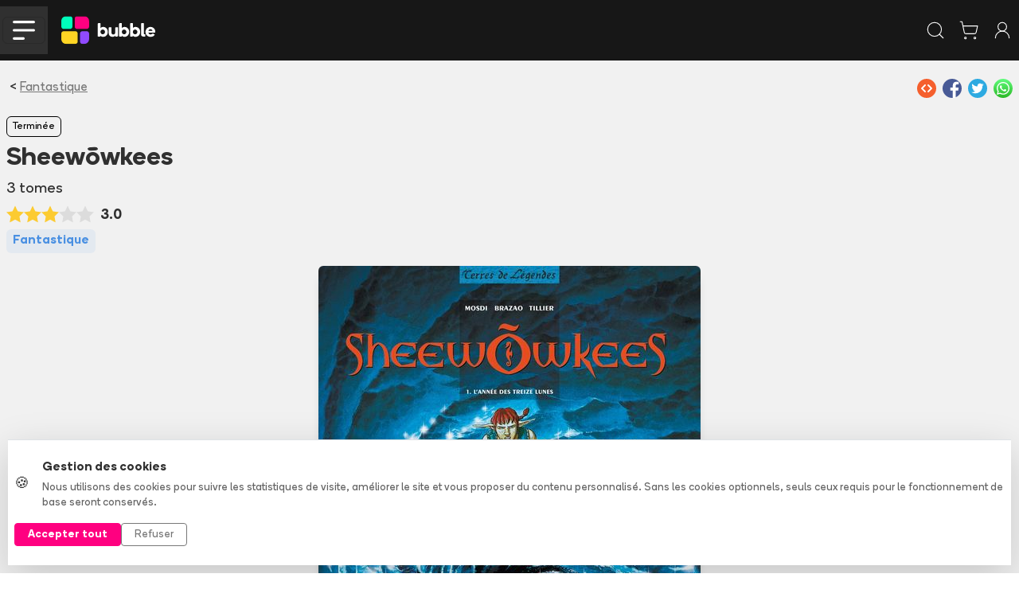

--- FILE ---
content_type: text/css;charset=UTF-8
request_url: https://www.bubblebd.com/assets/SerieModeSwitcher-MfppaxpT.css
body_size: -40
content:
.serie-mode-switcher{padding:.4rem!important}.serie-mode-switcher-separator{margin-top:-.4rem;margin-bottom:-.4rem}


--- FILE ---
content_type: text/css;charset=UTF-8
request_url: https://www.bubblebd.com/assets/LayoutBubble-CVTn60tf.css
body_size: 484
content:
.cookie-banner{z-index:1000;padding:10px;position:fixed;bottom:0;left:0;right:0}.app-store-button{height:60px}.footer-text{color:#e2e2e2}.footer-title{color:#fff;padding-bottom:10px}@media (width<=992px){.footer-title{padding-top:15px}}.bb-footer a,.bb-footer p,.bb-footer button{color:#e2e2e2}.avis-verifies-footer-area{width:100%;padding-bottom:13px}.home-search-bar{max-width:800px}.placeholder-text{color:#ccc;font-size:13px;position:absolute;left:1rem}.search-clear-icon{padding-right:15px}.search-background{background-color:#404040}.home-search-subtext{display:none}@media (width>=1300px){.home-search-subtext{display:inline-block}}.burger-menu{z-index:90000;color:#fff;min-width:100%;height:100%;padding-bottom:100px;transition:transform .3s;position:fixed;top:0;overflow-y:scroll}.burger-menu:not(.show){transform:translate(-100%)}.burger-menu.show{transform:translate(0)}.burger-menu-header{height:70px}.burger-menu a{color:#fff;text-decoration:none}.burger-menu-link-button{justify-content:space-between;align-items:center;display:flex}.burger-menu-christmas{color:#00ffbc!important}.dropdown-container{z-index:999;margin-top:-1px;position:absolute}.fade-enter{opacity:0}.fade-enter-active{opacity:1;transition:opacity .15s}.fade-exit{opacity:1}.fade-exit-active{opacity:0;transition:opacity .15s}.menu-icon-infinity{margin-top:-8px}.no-chevron:before{content:none!important}.profile-navbar-dropdown-chevron{top:2px;right:-7px}.button-no-style{background-color:#0000;border:1px solid #0000}.navbar-dropdown-chevron{top:5px}.subnavbar{height:48px}.subnavbar a,.subnavbar button{color:#fff;height:25px}.subnavbar-christmas-link{color:#00ffbc!important}.subnavbar-christmas-link:hover{color:#009971!important}


--- FILE ---
content_type: text/css;charset=UTF-8
request_url: https://www.bubblebd.com/assets/Header-BgQSu687.css
body_size: 536
content:
.header-quiz{min-width:10rem;font-size:12px}.bubble-logo{width:120px}.bubble-logo-small{width:100px}.infinity-logo{height:1.5rem}.lock-logo{height:2rem}.header-burger-icon{height:1.5rem}.comicsblog-logo{width:109px}@media (width<=992px){.website-header .navbar{justify-content:flex-start;align-items:flex-start;margin:0!important;padding:0!important}}.burger-menu-button{width:60px;height:60px}.header-container{z-index:1000!important}.nart-logo{height:47px}@media (width<=992px){.nart-logo{height:40px}}.nart-bubble-logo-small{width:25px}.nart-logo-small{width:20px}.p-2-5{padding:.5rem .62rem!important}.cart-item-amount-container{color:#f75f2b;background-color:#fde7e0;border-radius:100%;min-width:20px;max-width:20px;min-height:20px;max-height:20px;margin-left:0;font-size:.8rem;font-weight:700;position:relative;top:-6px;left:-6px}.cart-item-amount{margin:0;position:absolute;top:50%;left:50%;transform:translate(-50%,-50%)}@media (width<=768px){.header-hidden{opacity:0;transition:all .2s;transform:translateY(-100px)}}.bookseller-icon{height:28px}.nart-background{background-color:#000;background-image:url(/assets/background_nart-DEBFTbwI.webp);background-position:top;background-repeat:no-repeat}.no-webp .nart-background{background-color:#000;background-image:url(/assets/background_nart-BNEbfTEm.jpg);background-position:top;background-repeat:no-repeat}.paper-nav-element{border-radius:25px}.paper-section-element-bar{width:80%;height:4px;position:relative;bottom:-16px;left:50%;transform:translate(-50%)}.nart-burger-button{transition:all .3s}.nart-burger-button-rotated{transform:rotate(90deg)}.nart-burger-icon{height:30px}


--- FILE ---
content_type: text/css;charset=UTF-8
request_url: https://www.bubblebd.com/assets/AddToCartZone-C47oqE91.css
body_size: 598
content:
.add-to-collection-zone{opacity:0;background-color:#7aca2222;border:1px solid #7aca22;justify-content:center;align-items:center;width:35px;height:35px;transition:all .2s;display:flex;position:absolute;top:0;right:0}.add-to-collection-zone.force-show{opacity:1}.album-collection-ctas{z-index:1;top:10px;right:0}.old-release-container{opacity:.95;padding-top:3px;padding-bottom:1px;bottom:0;right:0}.release-container{opacity:.9;border-radius:0 0 5px;padding-top:1px;padding-bottom:1px;position:absolute;top:0;left:0}.bottom-right-tags-container{color:#fff;flex-direction:column;align-items:flex-end;font-size:.8rem;font-weight:700;display:flex;position:absolute;bottom:0;right:0}.album-card-tag-container{border-top-left-radius:10px;padding:3px 10px 2px}.tag-container-promotion{background-color:rgb(from var(--bs-bubble-color)r g b/.7)}.tag-container-editor-choice{background-color:rgb(from var(--bb-purple)r g b/.7)}.album-card-image{aspect-ratio:.7;object-fit:cover;width:100%}.album-card-image-placeholder{background-color:rgb(from var(--bs-secondary)r g b/.2)}.album-card-placeholder-top-bars{height:43px}.album-card-placeholder-spacer{height:20px}.album-card-wishlist-icon{position:relative;bottom:2px}.add-to-collection-container{z-index:10}.album-card:hover .display-on-parent-hover{opacity:1}.album-card-title{max-height:2.4rem;line-height:1.2rem;overflow:hidden}.album-card-placeholder-bar{opacity:.2;height:16px}.btn-add-to-cart{color:#7aca22!important;border:1px solid #7aca22!important}.btn-add-to-cart-yellow{color:#ffc107!important;border:1px solid #ffc107!important}@media (width<=768px){.btn-add-to-cart{color:#fff!important;background-color:#7aca22!important;border:1px solid #7aca22!important}.btn-add-to-cart-yellow{color:#fff!important;background-color:#ffc107!important;border:1px solid #ffc107!important}}.btn-add-to-cart:disabled,.btn-add-to-cart-yellow:disabled{color:var(--bs-gray-400)!important;border-color:var(--bs-gray-400)!important;background-color:#0000!important}.btn-add-to-cart:hover:not(:disabled){color:#fff!important;background-color:#7aca22!important;border-color:#7aca22!important}.btn-add-to-cart-yellow:hover:not(:disabled){color:#fff!important;background-color:#ffc107!important;border-color:#ffc107!important}


--- FILE ---
content_type: application/javascript;charset=UTF-8
request_url: https://www.bubblebd.com/assets/root-CG2PIqci.js
body_size: 47092
content:
import{I as e,R as t,U as n,a as r,c as i,i as a,j as o,m as s,p as c,z as l}from"./chunk-EPOLDU6W-Bt3698Zw.js";import"./react-dom-IQW0Sohd.js";import{t as u}from"./jsx-runtime-CbRGFFDm.js";import{n as d,r as f,t as ee}from"./useReduxHooks-CsNoq4Lj.js";import{t as p}from"./project-config-BQqF6XDp.js";import{a as te,i as ne,l as re,o as ie,s as ae}from"./url-utils-D6bClIib.js";import{a as oe,n as se,r as ce}from"./env-utils-BT0hcL4A.js";import"./string-utils--IbLQwbJ.js";import{Ht as le,Ut as ue,V as de,r as fe,yn as pe}from"./api-DGdxWGNN.js";import{n as m}from"./bubble-constants-BAQR2oqh.js";import{r as me}from"./bubble-utils-BxSr7nTc.js";import{D as he,O as ge,T as _e,d as ve,g as ye}from"./selectors-DeXZBs2Q.js";import{t as be}from"./album-utils-y1nasWUp.js";import{_ as xe,h as Se,l as Ce,m as we,n as Te,o as Ee,v as De}from"./albums-RYBjczol.js";import{n as Oe}from"./availability-alerts-unn3niEm.js";import{n as ke,r as Ae,t as je}from"./events-DhvOD1LB.js";import{r as Me}from"./cart-BvGz6Ax3.js";import{A as Ne,C as Pe,D as Fe,E as Ie,F as Le,I as Re,L as h,M as ze,N as Be,O as Ve,P as He,R as Ue,S as We,T as Ge,a as Ke,b as qe,i as Je,j as Ye,k as Xe,l as Ze,o as Qe,s as $e,x as et}from"./libraries-CWo6NuKE.js";import{i as tt}from"./authors-DpPMN10k.js";import{c as nt,d as rt,l as it,s as at,t as ot}from"./stores-CUB73P8B.js";import{n as st,o as ct,y as lt}from"./user-CncTRJy0.js";import{a as ut}from"./orders-Df6USKMd.js";import{i as dt}from"./payment-methods-BUJxU5pH.js";import{n as ft}from"./recommendations-BI4auoRO.js";import{v as pt}from"./reviews-BFAzdiDU.js";import{f as mt,m as ht,p as gt,s as _t}from"./auth-9bMcz5fk.js";import{t as vt}from"./x-CeW60zOv.js";import"./useIsomorphicEffect-BATzwtnB.js";import"./mergeOptionsWithPopperConfig-19wthxfA.js";import"./ImperativeTransition-8hLkfU4t.js";import{t as yt}from"./Tooltip-B3Xl_mhW.js";import{t as bt}from"./WithClickHandler-BzBOAngV.js";import{p as xt,u as St}from"./search-Dz0adElm.js";import{t as Ct}from"./addresses-Du7QZN55.js";import{n as wt}from"./agendas-BLzacbaY.js";import{n as Tt}from"./articles-CaiaH_hV.js";import{t as Et}from"./banners-_savVylU.js";import{a as Dt,i as Ot,n as kt,s as At}from"./website-other-27XvztFc.js";import{t as jt}from"./categories-CWqFi6Lr.js";import{l as Mt,r as Nt}from"./likes-Rl9EhfWk.js";import{r as Pt}from"./countries-D7fcMbqj.js";import{t as Ft}from"./filters-BYReOEjY.js";import{t as It}from"./genres-Dj6yOkJP.js";import{t as Lt}from"./highlighted-resources-D_kaKDuI.js";import{n as Rt}from"./in-app-purchases-D4I3PhKM.js";import{n as zt}from"./products-Dhcp_wKu.js";import{n as Bt}from"./promotions-Br6s5R2k.js";import{n as Vt}from"./revisions-Boy-vF_9.js";import"./SerieModeSwitcher-B2GQ0NYd.js";import{a as Ht}from"./website-interface-CT2hpGmc.js";var Ut=l((e=>{Object.defineProperty(e,`__esModule`,{value:!0}),e.default=function(e){console.warn(`[react-gtm]`,e)}})),Wt=l(((e,t)=>{var n=r(Ut());function r(e){return e&&e.__esModule?e:{default:e}}t.exports={tags:function(e){var t=e.id,r=e.events,i=e.dataLayer,a=e.dataLayerName,o=e.preview,s=`&gtm_auth=`+e.auth,c=`&gtm_preview=`+o;return t||(0,n.default)(`GTM Id is required`),{iframe:`
      <iframe src="https://www.googletagmanager.com/ns.html?id=`+t+s+c+`&gtm_cookies_win=x"
        height="0" width="0" style="display:none;visibility:hidden" id="tag-manager"></iframe>`,script:`
      (function(w,d,s,l,i){w[l]=w[l]||[];
        w[l].push({'gtm.start': new Date().getTime(),event:'gtm.js', `+JSON.stringify(r).slice(1,-1)+`});
        var f=d.getElementsByTagName(s)[0],j=d.createElement(s),dl=l!='dataLayer'?'&l='+l:'';
        j.async=true;j.src='https://www.googletagmanager.com/gtm.js?id='+i+dl+'`+s+c+`&gtm_cookies_win=x';
        f.parentNode.insertBefore(j,f);
      })(window,document,'script','`+a+`','`+t+`');`,dataLayerVar:this.dataLayer(i,a)}},dataLayer:function(e,t){return`
      window.`+t+` = window.`+t+` || [];
      window.`+t+`.push(`+JSON.stringify(e)+`)`}}})),Gt=l(((e,t)=>{var n=r(Wt());function r(e){return e&&e.__esModule?e:{default:e}}t.exports={dataScript:function(e){var t=document.createElement(`script`);return t.innerHTML=e,t},gtm:function(e){var t=n.default.tags(e);return{noScript:function(){var e=document.createElement(`noscript`);return e.innerHTML=t.iframe,e},script:function(){var e=document.createElement(`script`);return e.innerHTML=t.script,e},dataScript:this.dataScript(t.dataLayerVar)}},initialize:function(e){var t=e.gtmId,n=e.events,r=n===void 0?{}:n,i=e.dataLayer,a=e.dataLayerName,o=a===void 0?`dataLayer`:a,s=e.auth,c=s===void 0?``:s,l=e.preview,u=l===void 0?``:l,d=this.gtm({id:t,events:r,dataLayer:i||void 0,dataLayerName:o,auth:c,preview:u});i&&document.head.appendChild(d.dataScript),document.head.insertBefore(d.script(),document.head.childNodes[0]),document.body.insertBefore(d.noScript(),document.body.childNodes[0])},dataLayer:function(e){var t=e.dataLayer,r=e.dataLayerName,i=r===void 0?`dataLayer`:r;if(window[i])return window[i].push(t);var a=n.default.dataLayer(t,i),o=this.dataScript(a);document.head.insertBefore(o,document.head.childNodes[0])}}})),Kt=n(l(((e,t)=>{var n=r(Gt());function r(e){return e&&e.__esModule?e:{default:e}}t.exports=n.default}))(),1),g=n(t(),1);const qt=`appOptions/loadAppOptions`,Jt=`appOptions/updateAppOptions`;var Yt={appOptions:{infinity:{valueOfOneMonth:2.99,amountStepPerMonth:50,isInfinityMarchActive:!0,isInfinityTransitionPeriodActive:!1,marchArticle:``},limitOnMaxAlbums:{}},loading:{},errors:{}};const Xt=te(qt,async(e,{getState:t})=>{let n=e?.buildNumber;return{appOptions:await de(ve(t()),n)}}),Zt=te(Jt,async(e,{getState:t})=>{let n=e?.fieldsAndData;return{appOptions:await pe(ve(t()),n)}});var Qt=ae({name:`appOptions`,initialState:Yt,reducers:{},extraReducers:e=>{e.addCase(Xt.pending,e=>{e.loading[qt]=!0,e.errors[qt]=null}).addCase(Xt.fulfilled,(e,t)=>{e.appOptions=t.payload?.appOptions,e.loading[qt]=!1,e.errors[qt]=null}).addCase(Xt.rejected,(e,t)=>{e.loading[qt]=!1,e.errors[qt]=t.error}).addCase(Zt.pending,e=>{e.loading[Jt]=!0,e.errors[Jt]=null}).addCase(Zt.fulfilled,(e,t)=>{e.appOptions=t.payload?.appOptions,e.loading[Jt]=!1,e.errors[Jt]=null}).addCase(Zt.rejected,(e,t)=>{e.loading[Jt]=!1,e.errors[Jt]=t.error})}}).reducer;const $t=(e=``)=>{try{let t=(e.split(` `)[1]||``).split(`.`)[1]||``;return JSON.parse(oe&&!se?Buffer.from(t,`base64`).toString():window.atob(t))}catch{return null}},en=async function(){if(!window.createImageBitmap)return!1;let e=await fetch(`[data-uri]`).then(e=>e.blob());return createImageBitmap(e).then(()=>!0,()=>!1)};var _=typeof __SENTRY_DEBUG__>`u`||__SENTRY_DEBUG__,v=globalThis,tn=`10.34.0`;function nn(){return rn(v),v}function rn(e){let t=e.__SENTRY__=e.__SENTRY__||{};return t.version=t.version||`10.34.0`,t[tn]=t[`10.34.0`]||{}}function an(e,t,n=v){let r=n.__SENTRY__=n.__SENTRY__||{},i=r[tn]=r[`10.34.0`]||{};return i[e]||(i[e]=t())}var on=[`debug`,`info`,`warn`,`error`,`log`,`assert`,`trace`],sn=`Sentry Logger `,cn={};function ln(e){if(!(`console`in v))return e();let t=v.console,n={},r=Object.keys(cn);r.forEach(e=>{let r=cn[e];n[e]=t[e],t[e]=r});try{return e()}finally{r.forEach(e=>{t[e]=n[e]})}}function un(){_n().enabled=!0}function dn(){_n().enabled=!1}function fn(){return _n().enabled}function pn(...e){gn(`log`,...e)}function mn(...e){gn(`warn`,...e)}function hn(...e){gn(`error`,...e)}function gn(e,...t){_&&fn()&&ln(()=>{v.console[e](`${sn}[${e}]:`,...t)})}function _n(){return _?an(`loggerSettings`,()=>({enabled:!1})):{enabled:!1}}var y={enable:un,disable:dn,isEnabled:fn,log:pn,warn:mn,error:hn},vn=50,yn=/\(error: (.*)\)/,bn=/captureMessage|captureException/;function xn(...e){let t=e.sort((e,t)=>e[0]-t[0]).map(e=>e[1]);return(e,n=0,r=0)=>{let i=[],a=e.split(`
`);for(let e=n;e<a.length;e++){let n=a[e];n.length>1024&&(n=n.slice(0,1024));let o=yn.test(n)?n.replace(yn,`$1`):n;if(!o.match(/\S*Error: /)){for(let e of t){let t=e(o);if(t){i.push(t);break}}if(i.length>=vn+r)break}}return Cn(i.slice(r))}}function Sn(e){return Array.isArray(e)?xn(...e):e}function Cn(e){if(!e.length)return[];let t=Array.from(e);return/sentryWrapped/.test(wn(t).function||``)&&t.pop(),t.reverse(),bn.test(wn(t).function||``)&&(t.pop(),bn.test(wn(t).function||``)&&t.pop()),t.slice(0,vn).map(e=>({...e,filename:e.filename||wn(t).filename,function:e.function||`?`}))}function wn(e){return e[e.length-1]||{}}var Tn=`<anonymous>`;function En(e){try{return!e||typeof e!=`function`?Tn:e.name||Tn}catch{return Tn}}function Dn(e){let t=e.exception;if(t){let e=[];try{return t.values.forEach(t=>{t.stacktrace.frames&&e.push(...t.stacktrace.frames)}),e}catch{return}}}function On(e){return`__v_isVNode`in e&&e.__v_isVNode?`[VueVNode]`:`[VueViewModel]`}var kn={},An={};function jn(e,t){kn[e]=kn[e]||[],kn[e].push(t)}function Mn(e,t){if(!An[e]){An[e]=!0;try{t()}catch(t){_&&y.error(`Error while instrumenting ${e}`,t)}}}function b(e,t){let n=e&&kn[e];if(n)for(let r of n)try{r(t)}catch(t){_&&y.error(`Error while triggering instrumentation handler.\nType: ${e}\nName: ${En(r)}\nError:`,t)}}var Nn=null;function Pn(e){let t=`error`;jn(t,e),Mn(t,Fn)}function Fn(){Nn=v.onerror,v.onerror=function(e,t,n,r,i){return b(`error`,{column:r,error:i,line:n,msg:e,url:t}),Nn?Nn.apply(this,arguments):!1},v.onerror.__SENTRY_INSTRUMENTED__=!0}var In=null;function Ln(e){let t=`unhandledrejection`;jn(t,e),Mn(t,Rn)}function Rn(){In=v.onunhandledrejection,v.onunhandledrejection=function(e){return b(`unhandledrejection`,e),In?In.apply(this,arguments):!0},v.onunhandledrejection.__SENTRY_INSTRUMENTED__=!0}var zn=Object.prototype.toString;function Bn(e){switch(zn.call(e)){case`[object Error]`:case`[object Exception]`:case`[object DOMException]`:case`[object WebAssembly.Exception]`:return!0;default:return $n(e,Error)}}function Vn(e,t){return zn.call(e)===`[object ${t}]`}function Hn(e){return Vn(e,`ErrorEvent`)}function Un(e){return Vn(e,`DOMError`)}function Wn(e){return Vn(e,`DOMException`)}function x(e){return Vn(e,`String`)}function Gn(e){return typeof e==`object`&&!!e&&`__sentry_template_string__`in e&&`__sentry_template_values__`in e}function Kn(e){return e===null||Gn(e)||typeof e!=`object`&&typeof e!=`function`}function qn(e){return Vn(e,`Object`)}function Jn(e){return typeof Event<`u`&&$n(e,Event)}function Yn(e){return typeof Element<`u`&&$n(e,Element)}function Xn(e){return Vn(e,`RegExp`)}function Zn(e){return!!(e?.then&&typeof e.then==`function`)}function Qn(e){return qn(e)&&`nativeEvent`in e&&`preventDefault`in e&&`stopPropagation`in e}function $n(e,t){try{return e instanceof t}catch{return!1}}function er(e){return!!(typeof e==`object`&&e&&(e.__isVue||e._isVue||e.__v_isVNode))}function tr(e){return typeof Request<`u`&&$n(e,Request)}var nr=v,rr=80;function ir(e,t={}){if(!e)return`<unknown>`;try{let n=e,r=[],i=0,a=0,o,s=Array.isArray(t)?t:t.keyAttrs,c=!Array.isArray(t)&&t.maxStringLength||rr;for(;n&&i++<5&&(o=ar(n,s),!(o===`html`||i>1&&a+r.length*3+o.length>=c));)r.push(o),a+=o.length,n=n.parentNode;return r.reverse().join(` > `)}catch{return`<unknown>`}}function ar(e,t){let n=e,r=[];if(!n?.tagName)return``;if(nr.HTMLElement&&n instanceof HTMLElement&&n.dataset){if(n.dataset.sentryComponent)return n.dataset.sentryComponent;if(n.dataset.sentryElement)return n.dataset.sentryElement}r.push(n.tagName.toLowerCase());let i=t?.length?t.filter(e=>n.getAttribute(e)).map(e=>[e,n.getAttribute(e)]):null;if(i?.length)i.forEach(e=>{r.push(`[${e[0]}="${e[1]}"]`)});else{n.id&&r.push(`#${n.id}`);let e=n.className;if(e&&x(e)){let t=e.split(/\s+/);for(let e of t)r.push(`.${e}`)}}for(let e of[`aria-label`,`type`,`name`,`title`,`alt`]){let t=n.getAttribute(e);t&&r.push(`[${e}="${t}"]`)}return r.join(``)}function or(){try{return nr.document.location.href}catch{return``}}function sr(e){if(!nr.HTMLElement)return null;let t=e;for(let e=0;e<5;e++){if(!t)return null;if(t instanceof HTMLElement){if(t.dataset.sentryComponent)return t.dataset.sentryComponent;if(t.dataset.sentryElement)return t.dataset.sentryElement}t=t.parentNode}return null}function S(e,t,n){if(!(t in e))return;let r=e[t];if(typeof r!=`function`)return;let i=n(r);typeof i==`function`&&lr(i,r);try{e[t]=i}catch{_&&y.log(`Failed to replace method "${t}" in object`,e)}}function cr(e,t,n){try{Object.defineProperty(e,t,{value:n,writable:!0,configurable:!0})}catch{_&&y.log(`Failed to add non-enumerable property "${t}" to object`,e)}}function lr(e,t){try{e.prototype=t.prototype=t.prototype||{},cr(e,`__sentry_original__`,t)}catch{}}function ur(e){return e.__sentry_original__}function dr(e){if(Bn(e))return{message:e.message,name:e.name,stack:e.stack,...pr(e)};if(Jn(e)){let t={type:e.type,target:fr(e.target),currentTarget:fr(e.currentTarget),...pr(e)};return typeof CustomEvent<`u`&&$n(e,CustomEvent)&&(t.detail=e.detail),t}else return e}function fr(e){try{return Yn(e)?ir(e):Object.prototype.toString.call(e)}catch{return`<unknown>`}}function pr(e){if(typeof e==`object`&&e){let t={};for(let n in e)Object.prototype.hasOwnProperty.call(e,n)&&(t[n]=e[n]);return t}else return{}}function mr(e){let t=Object.keys(dr(e));return t.sort(),t[0]?t.join(`, `):`[object has no keys]`}var hr;function gr(e){if(hr!==void 0)return hr?hr(e):e();let t=Symbol.for(`__SENTRY_SAFE_RANDOM_ID_WRAPPER__`),n=v;return t in n&&typeof n[t]==`function`?(hr=n[t],hr(e)):(hr=null,e())}function _r(){return gr(()=>Math.random())}function vr(){return gr(()=>Date.now())}function yr(e,t=0){return typeof e!=`string`||t===0||e.length<=t?e:`${e.slice(0,t)}...`}function br(e,t){if(!Array.isArray(e))return``;let n=[];for(let t=0;t<e.length;t++){let r=e[t];try{er(r)?n.push(On(r)):n.push(String(r))}catch{n.push(`[value cannot be serialized]`)}}return n.join(t)}function xr(e,t,n=!1){return x(e)?Xn(t)?t.test(e):x(t)?n?e===t:e.includes(t):!1:!1}function Sr(e,t=[],n=!1){return t.some(t=>xr(e,t,n))}function Cr(){let e=v;return e.crypto||e.msCrypto}var wr;function Tr(){return _r()*16}function C(e=Cr()){try{if(e?.randomUUID)return gr(()=>e.randomUUID()).replace(/-/g,``)}catch{}return wr||=`10000000100040008000100000000000`,wr.replace(/[018]/g,e=>(e^(Tr()&15)>>e/4).toString(16))}function Er(e){return e.exception?.values?.[0]}function Dr(e){let{message:t,event_id:n}=e;if(t)return t;let r=Er(e);return r?r.type&&r.value?`${r.type}: ${r.value}`:r.type||r.value||n||`<unknown>`:n||`<unknown>`}function Or(e,t,n){let r=e.exception=e.exception||{},i=r.values=r.values||[],a=i[0]=i[0]||{};a.value||=t||``,a.type||=n||`Error`}function kr(e,t){let n=Er(e);if(!n)return;let r={type:`generic`,handled:!0},i=n.mechanism;if(n.mechanism={...r,...i,...t},t&&`data`in t){let e={...i?.data,...t.data};n.mechanism.data=e}}function Ar(e){if(jr(e))return!0;try{cr(e,`__sentry_captured__`,!0)}catch{}return!1}function jr(e){try{return e.__sentry_captured__}catch{}}var Mr=1e3;function Nr(){return vr()/Mr}function Pr(){let{performance:e}=v;if(!e?.now||!e.timeOrigin)return Nr;let t=e.timeOrigin;return()=>(t+gr(()=>e.now()))/Mr}var Fr;function w(){return(Fr??=Pr())()}function Ir(e){let t=w(),n={sid:C(),init:!0,timestamp:t,started:t,duration:0,status:`ok`,errors:0,ignoreDuration:!1,toJSON:()=>zr(n)};return e&&Lr(n,e),n}function Lr(e,t={}){if(t.user&&(!e.ipAddress&&t.user.ip_address&&(e.ipAddress=t.user.ip_address),!e.did&&!t.did&&(e.did=t.user.id||t.user.email||t.user.username)),e.timestamp=t.timestamp||w(),t.abnormal_mechanism&&(e.abnormal_mechanism=t.abnormal_mechanism),t.ignoreDuration&&(e.ignoreDuration=t.ignoreDuration),t.sid&&(e.sid=t.sid.length===32?t.sid:C()),t.init!==void 0&&(e.init=t.init),!e.did&&t.did&&(e.did=`${t.did}`),typeof t.started==`number`&&(e.started=t.started),e.ignoreDuration)e.duration=void 0;else if(typeof t.duration==`number`)e.duration=t.duration;else{let t=e.timestamp-e.started;e.duration=t>=0?t:0}t.release&&(e.release=t.release),t.environment&&(e.environment=t.environment),!e.ipAddress&&t.ipAddress&&(e.ipAddress=t.ipAddress),!e.userAgent&&t.userAgent&&(e.userAgent=t.userAgent),typeof t.errors==`number`&&(e.errors=t.errors),t.status&&(e.status=t.status)}function Rr(e,t){let n={};t?n={status:t}:e.status===`ok`&&(n={status:`exited`}),Lr(e,n)}function zr(e){return{sid:`${e.sid}`,init:e.init,started:new Date(e.started*1e3).toISOString(),timestamp:new Date(e.timestamp*1e3).toISOString(),status:e.status,errors:e.errors,did:typeof e.did==`number`||typeof e.did==`string`?`${e.did}`:void 0,duration:e.duration,abnormal_mechanism:e.abnormal_mechanism,attrs:{release:e.release,environment:e.environment,ip_address:e.ipAddress,user_agent:e.userAgent}}}function Br(e,t,n=2){if(!t||typeof t!=`object`||n<=0)return t;if(e&&Object.keys(t).length===0)return e;let r={...e};for(let e in t)Object.prototype.hasOwnProperty.call(t,e)&&(r[e]=Br(r[e],t[e],n-1));return r}function Vr(){return C()}function Hr(){return C().substring(16)}var Ur=`_sentrySpan`;function Wr(e,t){t?cr(e,Ur,t):delete e[Ur]}function Gr(e){return e[Ur]}var Kr=100,qr=class e{constructor(){this._notifyingListeners=!1,this._scopeListeners=[],this._eventProcessors=[],this._breadcrumbs=[],this._attachments=[],this._user={},this._tags={},this._attributes={},this._extra={},this._contexts={},this._sdkProcessingMetadata={},this._propagationContext={traceId:Vr(),sampleRand:_r()}}clone(){let t=new e;return t._breadcrumbs=[...this._breadcrumbs],t._tags={...this._tags},t._attributes={...this._attributes},t._extra={...this._extra},t._contexts={...this._contexts},this._contexts.flags&&(t._contexts.flags={values:[...this._contexts.flags.values]}),t._user=this._user,t._level=this._level,t._session=this._session,t._transactionName=this._transactionName,t._fingerprint=this._fingerprint,t._eventProcessors=[...this._eventProcessors],t._attachments=[...this._attachments],t._sdkProcessingMetadata={...this._sdkProcessingMetadata},t._propagationContext={...this._propagationContext},t._client=this._client,t._lastEventId=this._lastEventId,Wr(t,Gr(this)),t}setClient(e){this._client=e}setLastEventId(e){this._lastEventId=e}getClient(){return this._client}lastEventId(){return this._lastEventId}addScopeListener(e){this._scopeListeners.push(e)}addEventProcessor(e){return this._eventProcessors.push(e),this}setUser(e){return this._user=e||{email:void 0,id:void 0,ip_address:void 0,username:void 0},this._session&&Lr(this._session,{user:e}),this._notifyScopeListeners(),this}getUser(){return this._user}setTags(e){return this._tags={...this._tags,...e},this._notifyScopeListeners(),this}setTag(e,t){return this.setTags({[e]:t})}setAttributes(e){return this._attributes={...this._attributes,...e},this._notifyScopeListeners(),this}setAttribute(e,t){return this.setAttributes({[e]:t})}removeAttribute(e){return e in this._attributes&&(delete this._attributes[e],this._notifyScopeListeners()),this}setExtras(e){return this._extra={...this._extra,...e},this._notifyScopeListeners(),this}setExtra(e,t){return this._extra={...this._extra,[e]:t},this._notifyScopeListeners(),this}setFingerprint(e){return this._fingerprint=e,this._notifyScopeListeners(),this}setLevel(e){return this._level=e,this._notifyScopeListeners(),this}setTransactionName(e){return this._transactionName=e,this._notifyScopeListeners(),this}setContext(e,t){return t===null?delete this._contexts[e]:this._contexts[e]=t,this._notifyScopeListeners(),this}setSession(e){return e?this._session=e:delete this._session,this._notifyScopeListeners(),this}getSession(){return this._session}update(t){if(!t)return this;let n=typeof t==`function`?t(this):t,{tags:r,attributes:i,extra:a,user:o,contexts:s,level:c,fingerprint:l=[],propagationContext:u}=(n instanceof e?n.getScopeData():qn(n)?t:void 0)||{};return this._tags={...this._tags,...r},this._attributes={...this._attributes,...i},this._extra={...this._extra,...a},this._contexts={...this._contexts,...s},o&&Object.keys(o).length&&(this._user=o),c&&(this._level=c),l.length&&(this._fingerprint=l),u&&(this._propagationContext=u),this}clear(){return this._breadcrumbs=[],this._tags={},this._attributes={},this._extra={},this._user={},this._contexts={},this._level=void 0,this._transactionName=void 0,this._fingerprint=void 0,this._session=void 0,Wr(this,void 0),this._attachments=[],this.setPropagationContext({traceId:Vr(),sampleRand:_r()}),this._notifyScopeListeners(),this}addBreadcrumb(e,t){let n=typeof t==`number`?t:Kr;if(n<=0)return this;let r={timestamp:Nr(),...e,message:e.message?yr(e.message,2048):e.message};return this._breadcrumbs.push(r),this._breadcrumbs.length>n&&(this._breadcrumbs=this._breadcrumbs.slice(-n),this._client?.recordDroppedEvent(`buffer_overflow`,`log_item`)),this._notifyScopeListeners(),this}getLastBreadcrumb(){return this._breadcrumbs[this._breadcrumbs.length-1]}clearBreadcrumbs(){return this._breadcrumbs=[],this._notifyScopeListeners(),this}addAttachment(e){return this._attachments.push(e),this}clearAttachments(){return this._attachments=[],this}getScopeData(){return{breadcrumbs:this._breadcrumbs,attachments:this._attachments,contexts:this._contexts,tags:this._tags,attributes:this._attributes,extra:this._extra,user:this._user,level:this._level,fingerprint:this._fingerprint||[],eventProcessors:this._eventProcessors,propagationContext:this._propagationContext,sdkProcessingMetadata:this._sdkProcessingMetadata,transactionName:this._transactionName,span:Gr(this)}}setSDKProcessingMetadata(e){return this._sdkProcessingMetadata=Br(this._sdkProcessingMetadata,e,2),this}setPropagationContext(e){return this._propagationContext=e,this}getPropagationContext(){return this._propagationContext}captureException(e,t){let n=t?.event_id||C();if(!this._client)return _&&y.warn(`No client configured on scope - will not capture exception!`),n;let r=Error(`Sentry syntheticException`);return this._client.captureException(e,{originalException:e,syntheticException:r,...t,event_id:n},this),n}captureMessage(e,t,n){let r=n?.event_id||C();if(!this._client)return _&&y.warn(`No client configured on scope - will not capture message!`),r;let i=n?.syntheticException??Error(e);return this._client.captureMessage(e,t,{originalException:e,syntheticException:i,...n,event_id:r},this),r}captureEvent(e,t){let n=t?.event_id||C();return this._client?(this._client.captureEvent(e,{...t,event_id:n},this),n):(_&&y.warn(`No client configured on scope - will not capture event!`),n)}_notifyScopeListeners(){this._notifyingListeners||=(this._notifyingListeners=!0,this._scopeListeners.forEach(e=>{e(this)}),!1)}};function Jr(){return an(`defaultCurrentScope`,()=>new qr)}function Yr(){return an(`defaultIsolationScope`,()=>new qr)}var Xr=class{constructor(e,t){let n;n=e||new qr;let r;r=t||new qr,this._stack=[{scope:n}],this._isolationScope=r}withScope(e){let t=this._pushScope(),n;try{n=e(t)}catch(e){throw this._popScope(),e}return Zn(n)?n.then(e=>(this._popScope(),e),e=>{throw this._popScope(),e}):(this._popScope(),n)}getClient(){return this.getStackTop().client}getScope(){return this.getStackTop().scope}getIsolationScope(){return this._isolationScope}getStackTop(){return this._stack[this._stack.length-1]}_pushScope(){let e=this.getScope().clone();return this._stack.push({client:this.getClient(),scope:e}),e}_popScope(){return this._stack.length<=1?!1:!!this._stack.pop()}};function Zr(){let e=rn(nn());return e.stack=e.stack||new Xr(Jr(),Yr())}function Qr(e){return Zr().withScope(e)}function $r(e,t){let n=Zr();return n.withScope(()=>(n.getStackTop().scope=e,t(e)))}function ei(e){return Zr().withScope(()=>e(Zr().getIsolationScope()))}function ti(){return{withIsolationScope:ei,withScope:Qr,withSetScope:$r,withSetIsolationScope:(e,t)=>ei(t),getCurrentScope:()=>Zr().getScope(),getIsolationScope:()=>Zr().getIsolationScope()}}function ni(e){let t=rn(e);return t.acs?t.acs:ti()}function ri(){return ni(nn()).getCurrentScope()}function ii(){return ni(nn()).getIsolationScope()}function ai(){return an(`globalScope`,()=>new qr)}function oi(...e){let t=ni(nn());if(e.length===2){let[n,r]=e;return n?t.withSetScope(n,r):t.withScope(r)}return t.withScope(e[0])}function T(){return ri().getClient()}function si(e){let{traceId:t,parentSpanId:n,propagationSpanId:r}=e.getPropagationContext(),i={trace_id:t,span_id:r||Hr()};return n&&(i.parent_span_id=n),i}var ci=`sentry.source`,li=`sentry.op`,ui=`sentry.origin`,di=`sentry.profile_id`,fi=`sentry.exclusive_time`,pi=`_sentryScope`,mi=`_sentryIsolationScope`;function hi(e){if(e){if(typeof e==`object`&&`deref`in e&&typeof e.deref==`function`)try{return e.deref()}catch{return}return e}}function gi(e){let t=e;return{scope:t[pi],isolationScope:hi(t[mi])}}var _i=/^sentry-/;function vi(e){let t=yi(e);if(!t)return;let n=Object.entries(t).reduce((e,[t,n])=>{if(t.match(_i)){let r=t.slice(7);e[r]=n}return e},{});if(Object.keys(n).length>0)return n}function yi(e){if(!(!e||!x(e)&&!Array.isArray(e)))return Array.isArray(e)?e.reduce((e,t)=>{let n=bi(t);return Object.entries(n).forEach(([t,n])=>{e[t]=n}),e},{}):bi(e)}function bi(e){return e.split(`,`).map(e=>{let t=e.indexOf(`=`);return t===-1?[]:[e.slice(0,t),e.slice(t+1)].map(e=>{try{return decodeURIComponent(e.trim())}catch{return}})}).reduce((e,[t,n])=>(t&&n&&(e[t]=n),e),{})}var xi=/^o(\d+)\./,Si=/^(?:(\w+):)\/\/(?:(\w+)(?::(\w+)?)?@)((?:\[[:.%\w]+\]|[\w.-]+))(?::(\d+))?\/(.+)/;function Ci(e){return e===`http`||e===`https`}function wi(e,t=!1){let{host:n,path:r,pass:i,port:a,projectId:o,protocol:s,publicKey:c}=e;return`${s}://${c}${t&&i?`:${i}`:``}@${n}${a?`:${a}`:``}/${r&&`${r}/`}${o}`}function Ti(e){let t=Si.exec(e);if(!t){ln(()=>{console.error(`Invalid Sentry Dsn: ${e}`)});return}let[n,r,i=``,a=``,o=``,s=``]=t.slice(1),c=``,l=s,u=l.split(`/`);if(u.length>1&&(c=u.slice(0,-1).join(`/`),l=u.pop()),l){let e=l.match(/^\d+/);e&&(l=e[0])}return Ei({host:a,pass:i,path:c,projectId:l,port:o,protocol:n,publicKey:r})}function Ei(e){return{protocol:e.protocol,publicKey:e.publicKey||``,pass:e.pass||``,host:e.host,port:e.port||``,path:e.path||``,projectId:e.projectId}}function Di(e){if(!_)return!0;let{port:t,projectId:n,protocol:r}=e;return[`protocol`,`publicKey`,`host`,`projectId`].find(t=>e[t]?!1:(y.error(`Invalid Sentry Dsn: ${t} missing`),!0))?!1:n.match(/^\d+$/)?Ci(r)?t&&isNaN(parseInt(t,10))?(y.error(`Invalid Sentry Dsn: Invalid port ${t}`),!1):!0:(y.error(`Invalid Sentry Dsn: Invalid protocol ${r}`),!1):(y.error(`Invalid Sentry Dsn: Invalid projectId ${n}`),!1)}function Oi(e){return e.match(xi)?.[1]}function ki(e){let t=e.getOptions(),{host:n}=e.getDsn()||{},r;return t.orgId?r=String(t.orgId):n&&(r=Oi(n)),r}function Ai(e){let t=typeof e==`string`?Ti(e):Ei(e);if(!(!t||!Di(t)))return t}function ji(e){if(typeof e==`boolean`)return Number(e);let t=typeof e==`string`?parseFloat(e):e;if(!(typeof t!=`number`||isNaN(t)||t<0||t>1))return t}var Mi=!1;function Ni(e){let{spanId:t,traceId:n,isRemote:r}=e.spanContext(),i=r?t:Li(e).parent_span_id,a=gi(e).scope;return{parent_span_id:i,span_id:r?a?.getPropagationContext().propagationSpanId||Hr():t,trace_id:n}}function Pi(e){if(e&&e.length>0)return e.map(({context:{spanId:e,traceId:t,traceFlags:n,...r},attributes:i})=>({span_id:e,trace_id:t,sampled:n===1,attributes:i,...r}))}function Fi(e){return typeof e==`number`?Ii(e):Array.isArray(e)?e[0]+e[1]/1e9:e instanceof Date?Ii(e.getTime()):w()}function Ii(e){return e>9999999999?e/1e3:e}function Li(e){if(zi(e))return e.getSpanJSON();let{spanId:t,traceId:n}=e.spanContext();if(Ri(e)){let{attributes:r,startTime:i,name:a,endTime:o,status:s,links:c}=e;return{span_id:t,trace_id:n,data:r,description:a,parent_span_id:`parentSpanId`in e?e.parentSpanId:`parentSpanContext`in e?e.parentSpanContext?.spanId:void 0,start_timestamp:Fi(i),timestamp:Fi(o)||void 0,status:Vi(s),op:r[li],origin:r[ui],links:Pi(c)}}return{span_id:t,trace_id:n,start_timestamp:0,data:{}}}function Ri(e){let t=e;return!!t.attributes&&!!t.startTime&&!!t.name&&!!t.endTime&&!!t.status}function zi(e){return typeof e.getSpanJSON==`function`}function Bi(e){let{traceFlags:t}=e.spanContext();return t===1}function Vi(e){if(!(!e||e.code===0))return e.code===1?`ok`:e.message||`internal_error`}var Hi=`_sentryRootSpan`;function Ui(e){return e[Hi]||e}function Wi(){Mi||=(ln(()=>{console.warn("[Sentry] Returning null from `beforeSendSpan` is disallowed. To drop certain spans, configure the respective integrations directly or use `ignoreSpans`.")}),!0)}function Gi(e){if(typeof __SENTRY_TRACING__==`boolean`&&!__SENTRY_TRACING__)return!1;let t=e||T()?.getOptions();return!!t&&(t.tracesSampleRate!=null||!!t.tracesSampler)}function Ki(e){y.log(`Ignoring span ${e.op} - ${e.description} because it matches \`ignoreSpans\`.`)}function qi(e,t){if(!t?.length||!e.description)return!1;for(let n of t){if(Yi(n)){if(xr(e.description,n))return _&&Ki(e),!0;continue}if(!n.name&&!n.op)continue;let t=n.name?xr(e.description,n.name):!0,r=n.op?e.op&&xr(e.op,n.op):!0;if(t&&r)return _&&Ki(e),!0}return!1}function Ji(e,t){let n=t.parent_span_id,r=t.span_id;if(n)for(let t of e)t.parent_span_id===r&&(t.parent_span_id=n)}function Yi(e){return typeof e==`string`||e instanceof RegExp}var Xi=`production`,Zi=`_frozenDsc`;function Qi(e,t){let n=t.getOptions(),{publicKey:r}=t.getDsn()||{},i={environment:n.environment||`production`,release:n.release,public_key:r,trace_id:e,org_id:ki(t)};return t.emit(`createDsc`,i),i}function $i(e,t){let n=t.getPropagationContext();return n.dsc||Qi(n.traceId,e)}function ea(e){let t=T();if(!t)return{};let n=Ui(e),r=Li(n),i=r.data,a=n.spanContext().traceState,o=a?.get(`sentry.sample_rate`)??i[`sentry.sample_rate`]??i[`sentry.previous_trace_sample_rate`];function s(e){return(typeof o==`number`||typeof o==`string`)&&(e.sample_rate=`${o}`),e}let c=n[Zi];if(c)return s(c);let l=a?.get(`sentry.dsc`),u=l&&vi(l);if(u)return s(u);let d=Qi(e.spanContext().traceId,t),f=i[ci],ee=r.description;return f!==`url`&&ee&&(d.transaction=ee),Gi()&&(d.sampled=String(Bi(n)),d.sample_rand=a?.get(`sentry.sample_rand`)??gi(n).scope?.getPropagationContext().sampleRand.toString()),s(d),t.emit(`createDsc`,d,n),d}function E(e,t=100,n=1/0){try{return na(``,e,t,n)}catch(e){return{ERROR:`**non-serializable** (${e})`}}}function ta(e,t=3,n=100*1024){let r=E(e,t);return oa(r)>n?ta(e,t-1,n):r}function na(e,t,n=1/0,r=1/0,i=sa()){let[a,o]=i;if(t==null||[`boolean`,`string`].includes(typeof t)||typeof t==`number`&&Number.isFinite(t))return t;let s=ra(e,t);if(!s.startsWith(`[object `))return s;if(t.__sentry_skip_normalization__)return t;let c=typeof t.__sentry_override_normalization_depth__==`number`?t.__sentry_override_normalization_depth__:n;if(c===0)return s.replace(`object `,``);if(a(t))return`[Circular ~]`;let l=t;if(l&&typeof l.toJSON==`function`)try{return na(``,l.toJSON(),c-1,r,i)}catch{}let u=Array.isArray(t)?[]:{},d=0,f=dr(t);for(let e in f){if(!Object.prototype.hasOwnProperty.call(f,e))continue;if(d>=r){u[e]=`[MaxProperties ~]`;break}let t=f[e];u[e]=na(e,t,c-1,r,i),d++}return o(t),u}function ra(e,t){try{if(e===`domain`&&t&&typeof t==`object`&&t._events)return`[Domain]`;if(e===`domainEmitter`)return`[DomainEmitter]`;if(typeof global<`u`&&t===global)return`[Global]`;if(typeof window<`u`&&t===window)return`[Window]`;if(typeof document<`u`&&t===document)return`[Document]`;if(er(t))return On(t);if(Qn(t))return`[SyntheticEvent]`;if(typeof t==`number`&&!Number.isFinite(t))return`[${t}]`;if(typeof t==`function`)return`[Function: ${En(t)}]`;if(typeof t==`symbol`)return`[${String(t)}]`;if(typeof t==`bigint`)return`[BigInt: ${String(t)}]`;let n=ia(t);return/^HTML(\w*)Element$/.test(n)?`[HTMLElement: ${n}]`:`[object ${n}]`}catch(e){return`**non-serializable** (${e})`}}function ia(e){let t=Object.getPrototypeOf(e);return t?.constructor?t.constructor.name:`null prototype`}function aa(e){return~-encodeURI(e).split(/%..|./).length}function oa(e){return aa(JSON.stringify(e))}function sa(){let e=new WeakSet;function t(t){return e.has(t)?!0:(e.add(t),!1)}function n(t){e.delete(t)}return[t,n]}function ca(e,t=[]){return[e,t]}function la(e,t){let[n,r]=e;return[n,[...r,t]]}function ua(e,t){let n=e[1];for(let e of n){let n=e[0].type;if(t(e,n))return!0}return!1}function da(e,t){return ua(e,(e,n)=>t.includes(n))}function fa(e){let t=rn(v);return t.encodePolyfill?t.encodePolyfill(e):new TextEncoder().encode(e)}function pa(e){let[t,n]=e,r=JSON.stringify(t);function i(e){typeof r==`string`?r=typeof e==`string`?r+e:[fa(r),e]:r.push(typeof e==`string`?fa(e):e)}for(let e of n){let[t,n]=e;if(i(`\n${JSON.stringify(t)}\n`),typeof n==`string`||n instanceof Uint8Array)i(n);else{let e;try{e=JSON.stringify(n)}catch{e=JSON.stringify(E(n))}i(e)}}return typeof r==`string`?r:ma(r)}function ma(e){let t=e.reduce((e,t)=>e+t.length,0),n=new Uint8Array(t),r=0;for(let t of e)n.set(t,r),r+=t.length;return n}function ha(e){let t=typeof e.data==`string`?fa(e.data):e.data;return[{type:`attachment`,length:t.length,filename:e.filename,content_type:e.contentType,attachment_type:e.attachmentType},t]}var ga={session:`session`,sessions:`session`,attachment:`attachment`,transaction:`transaction`,event:`error`,client_report:`internal`,user_report:`default`,profile:`profile`,profile_chunk:`profile`,replay_event:`replay`,replay_recording:`replay`,check_in:`monitor`,feedback:`feedback`,span:`span`,raw_security:`security`,log:`log_item`,metric:`metric`,trace_metric:`metric`};function _a(e){return ga[e]}function va(e){if(!e?.sdk)return;let{name:t,version:n}=e.sdk;return{name:t,version:n}}function ya(e,t,n,r){let i=e.sdkProcessingMetadata?.dynamicSamplingContext;return{event_id:e.event_id,sent_at:new Date().toISOString(),...t&&{sdk:t},...!!n&&r&&{dsn:wi(r)},...i&&{trace:i}}}function ba(e,t){if(!t)return e;let n=e.sdk||{};return e.sdk={...n,name:n.name||t.name,version:n.version||t.version,integrations:[...e.sdk?.integrations||[],...t.integrations||[]],packages:[...e.sdk?.packages||[],...t.packages||[]],settings:e.sdk?.settings||t.settings?{...e.sdk?.settings,...t.settings}:void 0},e}function xa(e,t,n,r){let i=va(n);return ca({sent_at:new Date().toISOString(),...i&&{sdk:i},...!!r&&t&&{dsn:wi(t)}},[`aggregates`in e?[{type:`sessions`},e]:[{type:`session`},e.toJSON()]])}function Sa(e,t,n,r){let i=va(n),a=e.type&&e.type!==`replay_event`?e.type:`event`;ba(e,n?.sdk);let o=ya(e,i,r,t);return delete e.sdkProcessingMetadata,ca(o,[[{type:a},e]])}var Ca=0,wa=1,Ta=2;function Ea(e){return new Oa(t=>{t(e)})}function Da(e){return new Oa((t,n)=>{n(e)})}var Oa=class e{constructor(e){this._state=Ca,this._handlers=[],this._runExecutor(e)}then(t,n){return new e((e,r)=>{this._handlers.push([!1,n=>{if(!t)e(n);else try{e(t(n))}catch(e){r(e)}},t=>{if(!n)r(t);else try{e(n(t))}catch(e){r(e)}}]),this._executeHandlers()})}catch(e){return this.then(e=>e,e)}finally(t){return new e((e,n)=>{let r,i;return this.then(e=>{i=!1,r=e,t&&t()},e=>{i=!0,r=e,t&&t()}).then(()=>{if(i){n(r);return}e(r)})})}_executeHandlers(){if(this._state===Ca)return;let e=this._handlers.slice();this._handlers=[],e.forEach(e=>{e[0]||=(this._state===wa&&e[1](this._value),this._state===Ta&&e[2](this._value),!0)})}_runExecutor(e){let t=(e,t)=>{if(this._state===Ca){if(Zn(t)){t.then(n,r);return}this._state=e,this._value=t,this._executeHandlers()}},n=e=>{t(wa,e)},r=e=>{t(Ta,e)};try{e(n,r)}catch(e){r(e)}}};function ka(e,t,n,r=0){try{let i=Aa(t,n,e,r);return Zn(i)?i:Ea(i)}catch(e){return Da(e)}}function Aa(e,t,n,r){let i=n[r];if(!e||!i)return e;let a=i({...e},t);return _&&a===null&&y.log(`Event processor "${i.id||`?`}" dropped event`),Zn(a)?a.then(e=>Aa(e,t,n,r+1)):Aa(a,t,n,r+1)}var ja,Ma,Na,Pa;function Fa(e){let t=v._sentryDebugIds,n=v._debugIds;if(!t&&!n)return{};let r=t?Object.keys(t):[],i=n?Object.keys(n):[];if(Pa&&r.length===Ma&&i.length===Na)return Pa;Ma=r.length,Na=i.length,Pa={},ja||={};let a=(t,n)=>{for(let r of t){let t=n[r],i=ja?.[r];if(i&&Pa&&t)Pa[i[0]]=t,ja&&(ja[r]=[i[0],t]);else if(t){let n=e(r);for(let e=n.length-1;e>=0;e--){let i=n[e]?.filename;if(i&&Pa&&ja){Pa[i]=t,ja[r]=[i,t];break}}}}};return t&&a(r,t),n&&a(i,n),Pa}function Ia(e,t){let{fingerprint:n,span:r,breadcrumbs:i,sdkProcessingMetadata:a}=t;Ba(e,t),r&&Ua(e,r),Wa(e,n),Va(e,i),Ha(e,a)}function La(e,t){let{extra:n,tags:r,attributes:i,user:a,contexts:o,level:s,sdkProcessingMetadata:c,breadcrumbs:l,fingerprint:u,eventProcessors:d,attachments:f,propagationContext:ee,transactionName:p,span:te}=t;Ra(e,`extra`,n),Ra(e,`tags`,r),Ra(e,`attributes`,i),Ra(e,`user`,a),Ra(e,`contexts`,o),e.sdkProcessingMetadata=Br(e.sdkProcessingMetadata,c,2),s&&(e.level=s),p&&(e.transactionName=p),te&&(e.span=te),l.length&&(e.breadcrumbs=[...e.breadcrumbs,...l]),u.length&&(e.fingerprint=[...e.fingerprint,...u]),d.length&&(e.eventProcessors=[...e.eventProcessors,...d]),f.length&&(e.attachments=[...e.attachments,...f]),e.propagationContext={...e.propagationContext,...ee}}function Ra(e,t,n){e[t]=Br(e[t],n,1)}function za(e,t){let n=ai().getScopeData();return e&&La(n,e.getScopeData()),t&&La(n,t.getScopeData()),n}function Ba(e,t){let{extra:n,tags:r,user:i,contexts:a,level:o,transactionName:s}=t;Object.keys(n).length&&(e.extra={...n,...e.extra}),Object.keys(r).length&&(e.tags={...r,...e.tags}),Object.keys(i).length&&(e.user={...i,...e.user}),Object.keys(a).length&&(e.contexts={...a,...e.contexts}),o&&(e.level=o),s&&e.type!==`transaction`&&(e.transaction=s)}function Va(e,t){let n=[...e.breadcrumbs||[],...t];e.breadcrumbs=n.length?n:void 0}function Ha(e,t){e.sdkProcessingMetadata={...e.sdkProcessingMetadata,...t}}function Ua(e,t){e.contexts={trace:Ni(t),...e.contexts},e.sdkProcessingMetadata={dynamicSamplingContext:ea(t),...e.sdkProcessingMetadata};let n=Li(Ui(t)).description;n&&!e.transaction&&e.type===`transaction`&&(e.transaction=n)}function Wa(e,t){e.fingerprint=e.fingerprint?Array.isArray(e.fingerprint)?e.fingerprint:[e.fingerprint]:[],t&&(e.fingerprint=e.fingerprint.concat(t)),e.fingerprint.length||delete e.fingerprint}function Ga(e,t,n,r,i,a){let{normalizeDepth:o=3,normalizeMaxBreadth:s=1e3}=e,c={...t,event_id:t.event_id||n.event_id||C(),timestamp:t.timestamp||Nr()},l=n.integrations||e.integrations.map(e=>e.name);Ka(c,e),Ya(c,l),i&&i.emit(`applyFrameMetadata`,t),t.type===void 0&&qa(c,e.stackParser);let u=Za(r,n.captureContext);n.mechanism&&kr(c,n.mechanism);let d=i?i.getEventProcessors():[],f=za(a,u),ee=[...n.attachments||[],...f.attachments];return ee.length&&(n.attachments=ee),Ia(c,f),ka([...d,...f.eventProcessors],c,n).then(e=>(e&&Ja(e),typeof o==`number`&&o>0?Xa(e,o,s):e))}function Ka(e,t){let{environment:n,release:r,dist:i,maxValueLength:a}=t;e.environment=e.environment||n||`production`,!e.release&&r&&(e.release=r),!e.dist&&i&&(e.dist=i);let o=e.request;o?.url&&a&&(o.url=yr(o.url,a)),a&&e.exception?.values?.forEach(e=>{e.value&&=yr(e.value,a)})}function qa(e,t){let n=Fa(t);e.exception?.values?.forEach(e=>{e.stacktrace?.frames?.forEach(e=>{e.filename&&(e.debug_id=n[e.filename])})})}function Ja(e){let t={};if(e.exception?.values?.forEach(e=>{e.stacktrace?.frames?.forEach(e=>{e.debug_id&&(e.abs_path?t[e.abs_path]=e.debug_id:e.filename&&(t[e.filename]=e.debug_id),delete e.debug_id)})}),Object.keys(t).length===0)return;e.debug_meta=e.debug_meta||{},e.debug_meta.images=e.debug_meta.images||[];let n=e.debug_meta.images;Object.entries(t).forEach(([e,t])=>{n.push({type:`sourcemap`,code_file:e,debug_id:t})})}function Ya(e,t){t.length>0&&(e.sdk=e.sdk||{},e.sdk.integrations=[...e.sdk.integrations||[],...t])}function Xa(e,t,n){if(!e)return null;let r={...e,...e.breadcrumbs&&{breadcrumbs:e.breadcrumbs.map(e=>({...e,...e.data&&{data:E(e.data,t,n)}}))},...e.user&&{user:E(e.user,t,n)},...e.contexts&&{contexts:E(e.contexts,t,n)},...e.extra&&{extra:E(e.extra,t,n)}};return e.contexts?.trace&&r.contexts&&(r.contexts.trace=e.contexts.trace,e.contexts.trace.data&&(r.contexts.trace.data=E(e.contexts.trace.data,t,n))),e.spans&&(r.spans=e.spans.map(e=>({...e,...e.data&&{data:E(e.data,t,n)}}))),e.contexts?.flags&&r.contexts&&(r.contexts.flags=E(e.contexts.flags,3,n)),r}function Za(e,t){if(!t)return e;let n=e?e.clone():new qr;return n.update(t),n}function Qa(e){if(e)return $a(e)||to(e)?{captureContext:e}:e}function $a(e){return e instanceof qr||typeof e==`function`}var eo=[`user`,`level`,`extra`,`contexts`,`tags`,`fingerprint`,`propagationContext`];function to(e){return Object.keys(e).some(e=>eo.includes(e))}function no(e,t){return ri().captureException(e,Qa(t))}function ro(e,t){return ri().captureEvent(e,t)}function io(e){let t=ii(),n=ri(),{userAgent:r}=v.navigator||{},i=Ir({user:n.getUser()||t.getUser(),...r&&{userAgent:r},...e}),a=t.getSession();return a?.status===`ok`&&Lr(a,{status:`exited`}),ao(),t.setSession(i),i}function ao(){let e=ii(),t=ri().getSession()||e.getSession();t&&Rr(t),oo(),e.setSession()}function oo(){let e=ii(),t=T(),n=e.getSession();n&&t&&t.captureSession(n)}function so(e=!1){if(e){ao();return}oo()}var co=`7`;function lo(e){let t=e.protocol?`${e.protocol}:`:``,n=e.port?`:${e.port}`:``;return`${t}//${e.host}${n}${e.path?`/${e.path}`:``}/api/`}function uo(e){return`${lo(e)}${e.projectId}/envelope/`}function fo(e,t){let n={sentry_version:co};return e.publicKey&&(n.sentry_key=e.publicKey),t&&(n.sentry_client=`${t.name}/${t.version}`),new URLSearchParams(n).toString()}function po(e,t,n){return t||`${uo(e)}?${fo(e,n)}`}var mo=[];function ho(e){let t={};return e.forEach(e=>{let{name:n}=e,r=t[n];r&&!r.isDefaultInstance&&e.isDefaultInstance||(t[n]=e)}),Object.values(t)}function go(e){let t=e.defaultIntegrations||[],n=e.integrations;t.forEach(e=>{e.isDefaultInstance=!0});let r;if(Array.isArray(n))r=[...t,...n];else if(typeof n==`function`){let e=n(t);r=Array.isArray(e)?e:[e]}else r=t;return ho(r)}function _o(e,t){let n={};return t.forEach(t=>{t&&yo(e,t,n)}),n}function vo(e,t){for(let n of t)n?.afterAllSetup&&n.afterAllSetup(e)}function yo(e,t,n){if(n[t.name]){_&&y.log(`Integration skipped because it was already installed: ${t.name}`);return}if(n[t.name]=t,!mo.includes(t.name)&&typeof t.setupOnce==`function`&&(t.setupOnce(),mo.push(t.name)),t.setup&&typeof t.setup==`function`&&t.setup(e),typeof t.preprocessEvent==`function`){let n=t.preprocessEvent.bind(t);e.on(`preprocessEvent`,(t,r)=>n(t,r,e))}if(typeof t.processEvent==`function`){let n=t.processEvent.bind(t),r=Object.assign((t,r)=>n(t,r,e),{id:t.name});e.addEventProcessor(r)}_&&y.log(`Integration installed: ${t.name}`)}function D(e){return e}function bo(e){return[{type:`log`,item_count:e.length,content_type:`application/vnd.sentry.items.log+json`},{items:e}]}function xo(e,t,n,r){let i={};return t?.sdk&&(i.sdk={name:t.sdk.name,version:t.sdk.version}),n&&r&&(i.dsn=wi(r)),ca(i,[bo(e)])}function So(e,t){let n=t??Co(e)??[];if(n.length===0)return;let r=e.getOptions(),i=xo(n,r._metadata,r.tunnel,e.getDsn());wo().set(e,[]),e.emit(`flushLogs`),e.sendEnvelope(i)}function Co(e){return wo().get(e)}function wo(){return an(`clientToLogBufferMap`,()=>new WeakMap)}function To(e){return[{type:`trace_metric`,item_count:e.length,content_type:`application/vnd.sentry.items.trace-metric+json`},{items:e}]}function Eo(e,t,n,r){let i={};return t?.sdk&&(i.sdk={name:t.sdk.name,version:t.sdk.version}),n&&r&&(i.dsn=wi(r)),ca(i,[To(e)])}function Do(e,t){let n=t??Oo(e)??[];if(n.length===0)return;let r=e.getOptions(),i=Eo(n,r._metadata,r.tunnel,e.getDsn());ko().set(e,[]),e.emit(`flushMetrics`),e.sendEnvelope(i)}function Oo(e){return ko().get(e)}function ko(){return an(`clientToMetricBufferMap`,()=>new WeakMap)}var Ao=Symbol.for(`SentryBufferFullError`);function jo(e=100){let t=new Set;function n(){return t.size<e}function r(e){t.delete(e)}function i(e){if(!n())return Da(Ao);let i=e();return t.add(i),i.then(()=>r(i),()=>r(i)),i}function a(e){if(!t.size)return Ea(!0);let n=Promise.allSettled(Array.from(t)).then(()=>!0);if(!e)return n;let r=[n,new Promise(t=>setTimeout(()=>t(!1),e))];return Promise.race(r)}return{get $(){return Array.from(t)},add:i,drain:a}}var Mo=60*1e3;function No(e,t=vr()){let n=parseInt(`${e}`,10);if(!isNaN(n))return n*1e3;let r=Date.parse(`${e}`);return isNaN(r)?Mo:r-t}function Po(e,t){return e[t]||e.all||0}function Fo(e,t,n=vr()){return Po(e,t)>n}function Io(e,{statusCode:t,headers:n},r=vr()){let i={...e},a=n?.[`x-sentry-rate-limits`],o=n?.[`retry-after`];if(a)for(let e of a.trim().split(`,`)){let[t,n,,,a]=e.split(`:`,5),o=parseInt(t,10),s=(isNaN(o)?60:o)*1e3;if(!n)i.all=r+s;else for(let e of n.split(`;`))e===`metric_bucket`?(!a||a.split(`;`).includes(`custom`))&&(i[e]=r+s):i[e]=r+s}else o?i.all=r+No(o,r):t===429&&(i.all=r+60*1e3);return i}function Lo(e,t,n=jo(e.bufferSize||64)){let r={},i=e=>n.drain(e);function a(i){let a=[];if(ua(i,(t,n)=>{let i=_a(n);Fo(r,i)?e.recordDroppedEvent(`ratelimit_backoff`,i):a.push(t)}),a.length===0)return Promise.resolve({});let o=ca(i[0],a),s=t=>{if(da(o,[`client_report`])){_&&y.warn(`Dropping client report. Will not send outcomes (reason: ${t}).`);return}ua(o,(n,r)=>{e.recordDroppedEvent(t,_a(r))})};return n.add(()=>t({body:pa(o)}).then(e=>(e.statusCode!==void 0&&(e.statusCode<200||e.statusCode>=300)&&_&&y.warn(`Sentry responded with status code ${e.statusCode} to sent event.`),r=Io(r,e),e),e=>{throw s(`network_error`),_&&y.error(`Encountered error running transport request:`,e),e})).then(e=>e,e=>{if(e===Ao)return _&&y.error(`Skipped sending event because buffer is full.`),s(`queue_overflow`),Promise.resolve({});throw e})}return{send:a,flush:i}}function Ro(e,t,n){let r=[{type:`client_report`},{timestamp:n||Nr(),discarded_events:e}];return ca(t?{dsn:t}:{},[r])}function zo(e){let t=[];e.message&&t.push(e.message);try{let n=e.exception.values[e.exception.values.length-1];n?.value&&(t.push(n.value),n.type&&t.push(`${n.type}: ${n.value}`))}catch{}return t}function Bo(e){let{trace_id:t,parent_span_id:n,span_id:r,status:i,origin:a,data:o,op:s}=e.contexts?.trace??{};return{data:o??{},description:e.transaction,op:s,parent_span_id:n,span_id:r??``,start_timestamp:e.start_timestamp??0,status:i,timestamp:e.timestamp,trace_id:t??``,origin:a,profile_id:o?.[di],exclusive_time:o?.[fi],measurements:e.measurements,is_segment:!0}}function Vo(e){return{type:`transaction`,timestamp:e.timestamp,start_timestamp:e.start_timestamp,transaction:e.description,contexts:{trace:{trace_id:e.trace_id,span_id:e.span_id,parent_span_id:e.parent_span_id,op:e.op,status:e.status,origin:e.origin,data:{...e.data,...e.profile_id&&{"sentry.profile_id":e.profile_id},...e.exclusive_time&&{"sentry.exclusive_time":e.exclusive_time}}}},measurements:e.measurements}}var Ho=`Not capturing exception because it's already been captured.`,Uo=`Discarded session because of missing or non-string release`,Wo=Symbol.for(`SentryInternalError`),Go=Symbol.for(`SentryDoNotSendEventError`),Ko=5e3;function qo(e){return{message:e,[Wo]:!0}}function Jo(e){return{message:e,[Go]:!0}}function Yo(e){return!!e&&typeof e==`object`&&Wo in e}function Xo(e){return!!e&&typeof e==`object`&&Go in e}function Zo(e,t,n,r,i){let a=0,o,s=!1;e.on(n,()=>{a=0,clearTimeout(o),s=!1}),e.on(t,t=>{a+=r(t),a>=8e5?i(e):s||(s=!0,o=setTimeout(()=>{i(e)},Ko))}),e.on(`flush`,()=>{i(e)})}var Qo=class{constructor(e){if(this._options=e,this._integrations={},this._numProcessing=0,this._outcomes={},this._hooks={},this._eventProcessors=[],this._promiseBuffer=jo(e.transportOptions?.bufferSize??64),e.dsn?this._dsn=Ai(e.dsn):_&&y.warn(`No DSN provided, client will not send events.`),this._dsn){let t=po(this._dsn,e.tunnel,e._metadata?e._metadata.sdk:void 0);this._transport=e.transport({tunnel:this._options.tunnel,recordDroppedEvent:this.recordDroppedEvent.bind(this),...e.transportOptions,url:t})}this._options.enableLogs=this._options.enableLogs??this._options._experiments?.enableLogs,this._options.enableLogs&&Zo(this,`afterCaptureLog`,`flushLogs`,as,So),(this._options.enableMetrics??this._options._experiments?.enableMetrics??!0)&&Zo(this,`afterCaptureMetric`,`flushMetrics`,is,Do)}captureException(e,t,n){let r=C();if(Ar(e))return _&&y.log(Ho),r;let i={event_id:r,...t};return this._process(()=>this.eventFromException(e,i).then(e=>this._captureEvent(e,i,n)).then(e=>e),`error`),i.event_id}captureMessage(e,t,n,r){let i={event_id:C(),...n},a=Gn(e)?e:String(e),o=Kn(e),s=o?this.eventFromMessage(a,t,i):this.eventFromException(e,i);return this._process(()=>s.then(e=>this._captureEvent(e,i,r)),o?`unknown`:`error`),i.event_id}captureEvent(e,t,n){let r=C();if(t?.originalException&&Ar(t.originalException))return _&&y.log(Ho),r;let i={event_id:r,...t},a=e.sdkProcessingMetadata||{},o=a.capturedSpanScope,s=a.capturedSpanIsolationScope,c=$o(e.type);return this._process(()=>this._captureEvent(e,i,o||n,s),c),i.event_id}captureSession(e){this.sendSession(e),Lr(e,{init:!1})}getDsn(){return this._dsn}getOptions(){return this._options}getSdkMetadata(){return this._options._metadata}getTransport(){return this._transport}async flush(e){let t=this._transport;if(!t)return!0;this.emit(`flush`);let n=await this._isClientDoneProcessing(e),r=await t.flush(e);return n&&r}async close(e){let t=await this.flush(e);return this.getOptions().enabled=!1,this.emit(`close`),t}getEventProcessors(){return this._eventProcessors}addEventProcessor(e){this._eventProcessors.push(e)}init(){(this._isEnabled()||this._options.integrations.some(({name:e})=>e.startsWith(`Spotlight`)))&&this._setupIntegrations()}getIntegrationByName(e){return this._integrations[e]}addIntegration(e){let t=this._integrations[e.name];yo(this,e,this._integrations),t||vo(this,[e])}sendEvent(e,t={}){this.emit(`beforeSendEvent`,e,t);let n=Sa(e,this._dsn,this._options._metadata,this._options.tunnel);for(let e of t.attachments||[])n=la(n,ha(e));this.sendEnvelope(n).then(t=>this.emit(`afterSendEvent`,e,t))}sendSession(e){let{release:t,environment:n=Xi}=this._options;if(`aggregates`in e){let r=e.attrs||{};if(!r.release&&!t){_&&y.warn(Uo);return}r.release=r.release||t,r.environment=r.environment||n,e.attrs=r}else{if(!e.release&&!t){_&&y.warn(Uo);return}e.release=e.release||t,e.environment=e.environment||n}this.emit(`beforeSendSession`,e);let r=xa(e,this._dsn,this._options._metadata,this._options.tunnel);this.sendEnvelope(r)}recordDroppedEvent(e,t,n=1){if(this._options.sendClientReports){let r=`${e}:${t}`;_&&y.log(`Recording outcome: "${r}"${n>1?` (${n} times)`:``}`),this._outcomes[r]=(this._outcomes[r]||0)+n}}on(e,t){let n=this._hooks[e]=this._hooks[e]||new Set,r=(...e)=>t(...e);return n.add(r),()=>{n.delete(r)}}emit(e,...t){let n=this._hooks[e];n&&n.forEach(e=>e(...t))}async sendEnvelope(e){if(this.emit(`beforeEnvelope`,e),this._isEnabled()&&this._transport)try{return await this._transport.send(e)}catch(e){return _&&y.error(`Error while sending envelope:`,e),{}}return _&&y.error(`Transport disabled`),{}}_setupIntegrations(){let{integrations:e}=this._options;this._integrations=_o(this,e),vo(this,e)}_updateSessionFromEvent(e,t){let n=t.level===`fatal`,r=!1,i=t.exception?.values;if(i){r=!0,n=!1;for(let e of i)if(e.mechanism?.handled===!1){n=!0;break}}let a=e.status===`ok`;(a&&e.errors===0||a&&n)&&(Lr(e,{...n&&{status:`crashed`},errors:e.errors||Number(r||n)}),this.captureSession(e))}async _isClientDoneProcessing(e){let t=0;for(;!e||t<e;){if(await new Promise(e=>setTimeout(e,1)),!this._numProcessing)return!0;t++}return!1}_isEnabled(){return this.getOptions().enabled!==!1&&this._transport!==void 0}_prepareEvent(e,t,n,r){let i=this.getOptions(),a=Object.keys(this._integrations);return!t.integrations&&a?.length&&(t.integrations=a),this.emit(`preprocessEvent`,e,t),e.type||r.setLastEventId(e.event_id||t.event_id),Ga(i,e,t,n,this,r).then(e=>e===null?e:(this.emit(`postprocessEvent`,e,t),e.contexts={trace:si(n),...e.contexts},e.sdkProcessingMetadata={dynamicSamplingContext:$i(this,n),...e.sdkProcessingMetadata},e))}_captureEvent(e,t={},n=ri(),r=ii()){return _&&ns(e)&&y.log(`Captured error event \`${zo(e)[0]||`<unknown>`}\``),this._processEvent(e,t,n,r).then(e=>e.event_id,e=>{_&&(Xo(e)?y.log(e.message):Yo(e)?y.warn(e.message):y.warn(e))})}_processEvent(e,t,n,r){let i=this.getOptions(),{sampleRate:a}=i,o=rs(e),s=ns(e),c=`before send for type \`${e.type||`error`}\``,l=a===void 0?void 0:ji(a);if(s&&typeof l==`number`&&_r()>l)return this.recordDroppedEvent(`sample_rate`,`error`),Da(Jo(`Discarding event because it's not included in the random sample (sampling rate = ${a})`));let u=$o(e.type);return this._prepareEvent(e,t,n,r).then(e=>{if(e===null)throw this.recordDroppedEvent(`event_processor`,u),Jo("An event processor returned `null`, will not send event.");return t.data&&t.data.__sentry__===!0?e:es(ts(this,i,e,t),c)}).then(i=>{if(i===null){if(this.recordDroppedEvent(`before_send`,u),o){let t=1+(e.spans||[]).length;this.recordDroppedEvent(`before_send`,`span`,t)}throw Jo(`${c} returned \`null\`, will not send event.`)}let a=n.getSession()||r.getSession();if(s&&a&&this._updateSessionFromEvent(a,i),o){let e=(i.sdkProcessingMetadata?.spanCountBeforeProcessing||0)-(i.spans?i.spans.length:0);e>0&&this.recordDroppedEvent(`before_send`,`span`,e)}let l=i.transaction_info;return o&&l&&i.transaction!==e.transaction&&(i.transaction_info={...l,source:`custom`}),this.sendEvent(i,t),i}).then(null,e=>{throw Xo(e)||Yo(e)?e:(this.captureException(e,{mechanism:{handled:!1,type:`internal`},data:{__sentry__:!0},originalException:e}),qo(`Event processing pipeline threw an error, original event will not be sent. Details have been sent as a new event.\nReason: ${e}`))})}_process(e,t){this._numProcessing++,this._promiseBuffer.add(e).then(e=>(this._numProcessing--,e),e=>(this._numProcessing--,e===Ao&&this.recordDroppedEvent(`queue_overflow`,t),e))}_clearOutcomes(){let e=this._outcomes;return this._outcomes={},Object.entries(e).map(([e,t])=>{let[n,r]=e.split(`:`);return{reason:n,category:r,quantity:t}})}_flushOutcomes(){_&&y.log(`Flushing outcomes...`);let e=this._clearOutcomes();if(e.length===0){_&&y.log(`No outcomes to send`);return}if(!this._dsn){_&&y.log(`No dsn provided, will not send outcomes`);return}_&&y.log(`Sending outcomes:`,e);let t=Ro(e,this._options.tunnel&&wi(this._dsn));this.sendEnvelope(t)}};function $o(e){return e===`replay_event`?`replay`:e||`error`}function es(e,t){let n=`${t} must return \`null\` or a valid event.`;if(Zn(e))return e.then(e=>{if(!qn(e)&&e!==null)throw qo(n);return e},e=>{throw qo(`${t} rejected with ${e}`)});if(!qn(e)&&e!==null)throw qo(n);return e}function ts(e,t,n,r){let{beforeSend:i,beforeSendTransaction:a,beforeSendSpan:o,ignoreSpans:s}=t,c=n;if(ns(c)&&i)return i(c,r);if(rs(c)){if(o||s){let t=Bo(c);if(s?.length&&qi(t,s))return null;if(o){let e=o(t);e?c=Br(n,Vo(e)):Wi()}if(c.spans){let t=[],n=c.spans;for(let e of n){if(s?.length&&qi(e,s)){Ji(n,e);continue}if(o){let n=o(e);n?t.push(n):(Wi(),t.push(e))}else t.push(e)}let r=c.spans.length-t.length;r&&e.recordDroppedEvent(`before_send`,`span`,r),c.spans=t}}if(a){if(c.spans){let e=c.spans.length;c.sdkProcessingMetadata={...n.sdkProcessingMetadata,spanCountBeforeProcessing:e}}return a(c,r)}}return c}function ns(e){return e.type===void 0}function rs(e){return e.type===`transaction`}function is(e){let t=0;return e.name&&(t+=e.name.length*2),t+=8,t+os(e.attributes)}function as(e){let t=0;return e.message&&(t+=e.message.length*2),t+os(e.attributes)}function os(e){if(!e)return 0;let t=0;return Object.values(e).forEach(e=>{Array.isArray(e)?t+=e.length*ss(e[0]):Kn(e)?t+=ss(e):t+=100}),t}function ss(e){return typeof e==`string`?e.length*2:typeof e==`number`?8:typeof e==`boolean`?4:0}function cs(e){return Bn(e)&&`__sentry_fetch_url_host__`in e&&typeof e.__sentry_fetch_url_host__==`string`}function ls(e){return cs(e)?`${e.message} (${e.__sentry_fetch_url_host__})`:e.message}function us(e,t){t.debug===!0&&(_?y.enable():ln(()=>{console.warn("[Sentry] Cannot initialize SDK with `debug` option using a non-debug bundle.")})),ri().update(t.initialScope);let n=new e(t);return ds(n),n.init(),n}function ds(e){ri().setClient(e)}function fs(e){if(!e)return{};let t=e.match(/^(([^:/?#]+):)?(\/\/([^/?#]*))?([^?#]*)(\?([^#]*))?(#(.*))?$/);if(!t)return{};let n=t[6]||``,r=t[8]||``;return{host:t[4],path:t[5],protocol:t[2],search:n,hash:r,relative:t[5]+n+r}}function ps(e){`aggregates`in e?e.attrs?.ip_address===void 0&&(e.attrs={...e.attrs,ip_address:`{{auto}}`}):e.ipAddress===void 0&&(e.ipAddress=`{{auto}}`)}function ms(e,t,n=[t],r=`npm`){let i=e._metadata||{};i.sdk||={name:`sentry.javascript.${t}`,packages:n.map(e=>({name:`${r}:@sentry/${e}`,version:tn})),version:tn},e._metadata=i}var hs=100;function gs(e,t){let n=T(),r=ii();if(!n)return;let{beforeBreadcrumb:i=null,maxBreadcrumbs:a=hs}=n.getOptions();if(a<=0)return;let o={timestamp:Nr(),...e},s=i?ln(()=>i(o,t)):o;s!==null&&(n.emit&&n.emit(`beforeAddBreadcrumb`,s,t),r.addBreadcrumb(s,a))}var _s,vs=`FunctionToString`,ys=new WeakMap,bs=D((()=>({name:vs,setupOnce(){_s=Function.prototype.toString;try{Function.prototype.toString=function(...e){let t=ur(this),n=ys.has(T())&&t!==void 0?t:this;return _s.apply(n,e)}}catch{}},setup(e){ys.set(e,!0)}}))),xs=[/^Script error\.?$/,/^Javascript error: Script error\.? on line 0$/,/^ResizeObserver loop completed with undelivered notifications.$/,/^Cannot redefine property: googletag$/,/^Can't find variable: gmo$/,/^undefined is not an object \(evaluating 'a\.[A-Z]'\)$/,`can't redefine non-configurable property "solana"`,`vv().getRestrictions is not a function. (In 'vv().getRestrictions(1,a)', 'vv().getRestrictions' is undefined)`,`Can't find variable: _AutofillCallbackHandler`,/^Non-Error promise rejection captured with value: Object Not Found Matching Id:\d+, MethodName:simulateEvent, ParamCount:\d+$/,/^Java exception was raised during method invocation$/],Ss=`EventFilters`,Cs=D((e={})=>{let t;return{name:Ss,setup(n){t=Ts(e,n.getOptions())},processEvent(n,r,i){return t||=Ts(e,i.getOptions()),Es(n,t)?null:n}}}),ws=D(((e={})=>({...Cs(e),name:`InboundFilters`})));function Ts(e={},t={}){return{allowUrls:[...e.allowUrls||[],...t.allowUrls||[]],denyUrls:[...e.denyUrls||[],...t.denyUrls||[]],ignoreErrors:[...e.ignoreErrors||[],...t.ignoreErrors||[],...e.disableErrorDefaults?[]:xs],ignoreTransactions:[...e.ignoreTransactions||[],...t.ignoreTransactions||[]]}}function Es(e,t){if(e.type){if(e.type===`transaction`&&Os(e,t.ignoreTransactions))return _&&y.warn(`Event dropped due to being matched by \`ignoreTransactions\` option.\nEvent: ${Dr(e)}`),!0}else{if(Ds(e,t.ignoreErrors))return _&&y.warn(`Event dropped due to being matched by \`ignoreErrors\` option.\nEvent: ${Dr(e)}`),!0;if(Ns(e))return _&&y.warn(`Event dropped due to not having an error message, error type or stacktrace.\nEvent: ${Dr(e)}`),!0;if(ks(e,t.denyUrls))return _&&y.warn(`Event dropped due to being matched by \`denyUrls\` option.\nEvent: ${Dr(e)}.\nUrl: ${Ms(e)}`),!0;if(!As(e,t.allowUrls))return _&&y.warn(`Event dropped due to not being matched by \`allowUrls\` option.\nEvent: ${Dr(e)}.\nUrl: ${Ms(e)}`),!0}return!1}function Ds(e,t){return t?.length?zo(e).some(e=>Sr(e,t)):!1}function Os(e,t){if(!t?.length)return!1;let n=e.transaction;return n?Sr(n,t):!1}function ks(e,t){if(!t?.length)return!1;let n=Ms(e);return n?Sr(n,t):!1}function As(e,t){if(!t?.length)return!0;let n=Ms(e);return n?Sr(n,t):!0}function js(e=[]){for(let t=e.length-1;t>=0;t--){let n=e[t];if(n&&n.filename!==`<anonymous>`&&n.filename!==`[native code]`)return n.filename||null}return null}function Ms(e){try{let t=[...e.exception?.values??[]].reverse().find(e=>e.mechanism?.parent_id===void 0&&e.stacktrace?.frames?.length)?.stacktrace?.frames;return t?js(t):null}catch{return _&&y.error(`Cannot extract url for event ${Dr(e)}`),null}}function Ns(e){return e.exception?.values?.length?!e.message&&!e.exception.values.some(e=>e.stacktrace||e.type&&e.type!==`Error`||e.value):!1}function Ps(e,t,n,r,i,a){if(!i.exception?.values||!a||!$n(a.originalException,Error))return;let o=i.exception.values.length>0?i.exception.values[i.exception.values.length-1]:void 0;o&&(i.exception.values=Fs(e,t,r,a.originalException,n,i.exception.values,o,0))}function Fs(e,t,n,r,i,a,o,s){if(a.length>=n+1)return a;let c=[...a];if($n(r[i],Error)){Is(o,s);let a=e(t,r[i]),l=c.length;Ls(a,i,l,s),c=Fs(e,t,n,r[i],i,[a,...c],a,l)}return Array.isArray(r.errors)&&r.errors.forEach((r,a)=>{if($n(r,Error)){Is(o,s);let l=e(t,r),u=c.length;Ls(l,`errors[${a}]`,u,s),c=Fs(e,t,n,r,i,[l,...c],l,u)}}),c}function Is(e,t){e.mechanism={handled:!0,type:`auto.core.linked_errors`,...e.mechanism,...e.type===`AggregateError`&&{is_exception_group:!0},exception_id:t}}function Ls(e,t,n,r){e.mechanism={handled:!0,...e.mechanism,type:`chained`,source:t,exception_id:n,parent_id:r}}function Rs(e){let t=`console`;jn(t,e),Mn(t,zs)}function zs(){`console`in v&&on.forEach(function(e){e in v.console&&S(v.console,e,function(t){return cn[e]=t,function(...t){b(`console`,{args:t,level:e}),cn[e]?.apply(v.console,t)}})})}function Bs(e){return e===`warn`?`warning`:[`fatal`,`error`,`warning`,`log`,`info`,`debug`].includes(e)?e:`log`}var Vs=`Dedupe`,Hs=D((()=>{let e;return{name:Vs,processEvent(t){if(t.type)return t;try{if(Us(t,e))return _&&y.warn(`Event dropped due to being a duplicate of previously captured event.`),null}catch{}return e=t}}}));function Us(e,t){return t?!!(Ws(e,t)||Gs(e,t)):!1}function Ws(e,t){let n=e.message,r=t.message;return!(!n&&!r||n&&!r||!n&&r||n!==r||!qs(e,t)||!Ks(e,t))}function Gs(e,t){let n=Js(t),r=Js(e);return!(!n||!r||n.type!==r.type||n.value!==r.value||!qs(e,t)||!Ks(e,t))}function Ks(e,t){let n=Dn(e),r=Dn(t);if(!n&&!r)return!0;if(n&&!r||!n&&r||(n=n,r=r,r.length!==n.length))return!1;for(let e=0;e<r.length;e++){let t=r[e],i=n[e];if(t.filename!==i.filename||t.lineno!==i.lineno||t.colno!==i.colno||t.function!==i.function)return!1}return!0}function qs(e,t){let n=e.fingerprint,r=t.fingerprint;if(!n&&!r)return!0;if(n&&!r||!n&&r)return!1;n=n,r=r;try{return n.join(``)===r.join(``)}catch{return!1}}function Js(e){return e.exception?.values?.[0]}function Ys(e){if(e!==void 0){if(e>=400&&e<500)return`warning`;if(e>=500)return`error`}}var Xs=v;function Zs(){return`history`in Xs&&!!Xs.history}function Qs(){if(!(`fetch`in Xs))return!1;try{return new Headers,new Request(`data:,`),new Response,!0}catch{return!1}}function $s(e){return e&&/^function\s+\w+\(\)\s+\{\s+\[native code\]\s+\}$/.test(e.toString())}function ec(){if(typeof EdgeRuntime==`string`)return!0;if(!Qs())return!1;if($s(Xs.fetch))return!0;let e=!1,t=Xs.document;if(t&&typeof t.createElement==`function`)try{let n=t.createElement(`iframe`);n.hidden=!0,t.head.appendChild(n),n.contentWindow?.fetch&&(e=$s(n.contentWindow.fetch)),t.head.removeChild(n)}catch(e){_&&y.warn(`Could not create sandbox iframe for pure fetch check, bailing to window.fetch: `,e)}return e}function tc(e,t){let n=`fetch`;jn(n,e),Mn(n,()=>nc(void 0,t))}function nc(e,t=!1){t&&!ec()||S(v,`fetch`,function(t){return function(...n){let r=Error(),{method:i,url:a}=ac(n),o={args:n,fetchData:{method:i,url:a},startTimestamp:w()*1e3,virtualError:r,headers:oc(n)};return e||b(`fetch`,{...o}),t.apply(v,n).then(async t=>(e?e(t):b(`fetch`,{...o,endTimestamp:w()*1e3,response:t}),t),e=>{b(`fetch`,{...o,endTimestamp:w()*1e3,error:e}),Bn(e)&&e.stack===void 0&&(e.stack=r.stack,cr(e,`framesToPop`,1));let t=T()?.getOptions().enhanceFetchErrorMessages??`always`;if(t!==!1&&e instanceof TypeError&&(e.message===`Failed to fetch`||e.message===`Load failed`||e.message===`NetworkError when attempting to fetch resource.`))try{let n=new URL(o.fetchData.url).host;t===`always`?e.message=`${e.message} (${n})`:cr(e,`__sentry_fetch_url_host__`,n)}catch{}throw e})}})}function rc(e,t){return!!e&&typeof e==`object`&&!!e[t]}function ic(e){return typeof e==`string`?e:e?rc(e,`url`)?e.url:e.toString?e.toString():``:``}function ac(e){if(e.length===0)return{method:`GET`,url:``};if(e.length===2){let[t,n]=e;return{url:ic(t),method:rc(n,`method`)?String(n.method).toUpperCase():tr(t)&&rc(t,`method`)?String(t.method).toUpperCase():`GET`}}let t=e[0];return{url:ic(t),method:rc(t,`method`)?String(t.method).toUpperCase():`GET`}}function oc(e){let[t,n]=e;try{if(typeof n==`object`&&n&&`headers`in n&&n.headers)return new Headers(n.headers);if(tr(t))return new Headers(t.headers)}catch{}}function sc(){return`npm`}var O=v,cc=0;function lc(){return cc>0}function uc(){cc++,setTimeout(()=>{cc--})}function dc(e,t={}){function n(e){return typeof e==`function`}if(!n(e))return e;try{let t=e.__sentry_wrapped__;if(t)return typeof t==`function`?t:e;if(ur(e))return e}catch{return e}let r=function(...n){try{let r=n.map(e=>dc(e,t));return e.apply(this,r)}catch(e){throw uc(),oi(r=>{r.addEventProcessor(e=>(t.mechanism&&(Or(e,void 0,void 0),kr(e,t.mechanism)),e.extra={...e.extra,arguments:n},e)),no(e)}),e}};try{for(let t in e)Object.prototype.hasOwnProperty.call(e,t)&&(r[t]=e[t])}catch{}lr(r,e),cr(e,`__sentry_wrapped__`,r);try{Object.getOwnPropertyDescriptor(r,`name`).configurable&&Object.defineProperty(r,`name`,{get(){return e.name}})}catch{}return r}function fc(){let e=or(),{referrer:t}=O.document||{},{userAgent:n}=O.navigator||{};return{url:e,headers:{...t&&{Referer:t},...n&&{"User-Agent":n}}}}function pc(e,t){let n=gc(e,t),r={type:xc(t),value:Sc(t)};return n.length&&(r.stacktrace={frames:n}),r.type===void 0&&r.value===``&&(r.value=`Unrecoverable error caught`),r}function mc(e,t,n,r){let i=T()?.getOptions().normalizeDepth,a=kc(t),o={__serialized__:ta(t,i)};if(a)return{exception:{values:[pc(e,a)]},extra:o};let s={exception:{values:[{type:Jn(t)?t.constructor.name:r?`UnhandledRejection`:`Error`,value:Dc(t,{isUnhandledRejection:r})}]},extra:o};if(n){let t=gc(e,n);t.length&&(s.exception.values[0].stacktrace={frames:t})}return s}function hc(e,t){return{exception:{values:[pc(e,t)]}}}function gc(e,t){let n=t.stacktrace||t.stack||``,r=vc(t),i=yc(t);try{return e(n,r,i)}catch{}return[]}var _c=/Minified React error #\d+;/i;function vc(e){return e&&_c.test(e.message)?1:0}function yc(e){return typeof e.framesToPop==`number`?e.framesToPop:0}function bc(e){return typeof WebAssembly<`u`&&WebAssembly.Exception!==void 0?e instanceof WebAssembly.Exception:!1}function xc(e){let t=e?.name;return!t&&bc(e)?e.message&&Array.isArray(e.message)&&e.message.length==2?e.message[0]:`WebAssembly.Exception`:t}function Sc(e){let t=e?.message;return bc(e)?Array.isArray(e.message)&&e.message.length==2?e.message[1]:`wasm exception`:t?t.error&&typeof t.error.message==`string`?ls(t.error):ls(e):`No error message`}function Cc(e,t,n,r){let i=Tc(e,t,n?.syntheticException||void 0,r);return kr(i),i.level=`error`,n?.event_id&&(i.event_id=n.event_id),Ea(i)}function wc(e,t,n=`info`,r,i){let a=Ec(e,t,r?.syntheticException||void 0,i);return a.level=n,r?.event_id&&(a.event_id=r.event_id),Ea(a)}function Tc(e,t,n,r,i){let a;if(Hn(t)&&t.error)return hc(e,t.error);if(Un(t)||Wn(t)){let i=t;if(`stack`in t)a=hc(e,t);else{let t=i.name||(Un(i)?`DOMError`:`DOMException`),o=i.message?`${t}: ${i.message}`:t;a=Ec(e,o,n,r),Or(a,o)}return`code`in i&&(a.tags={...a.tags,"DOMException.code":`${i.code}`}),a}return Bn(t)?hc(e,t):qn(t)||Jn(t)?(a=mc(e,t,n,i),kr(a,{synthetic:!0}),a):(a=Ec(e,t,n,r),Or(a,`${t}`,void 0),kr(a,{synthetic:!0}),a)}function Ec(e,t,n,r){let i={};if(r&&n){let r=gc(e,n);r.length&&(i.exception={values:[{value:t,stacktrace:{frames:r}}]}),kr(i,{synthetic:!0})}if(Gn(t)){let{__sentry_template_string__:e,__sentry_template_values__:n}=t;return i.logentry={message:e,params:n},i}return i.message=t,i}function Dc(e,{isUnhandledRejection:t}){let n=mr(e),r=t?`promise rejection`:`exception`;return Hn(e)?`Event \`ErrorEvent\` captured as ${r} with message \`${e.message}\``:Jn(e)?`Event \`${Oc(e)}\` (type=${e.type}) captured as ${r}`:`Object captured as ${r} with keys: ${n}`}function Oc(e){try{let t=Object.getPrototypeOf(e);return t?t.constructor.name:void 0}catch{}}function kc(e){for(let t in e)if(Object.prototype.hasOwnProperty.call(e,t)){let n=e[t];if(n instanceof Error)return n}}var Ac=class extends Qo{constructor(e){let t=jc(e);ms(t,`browser`,[`browser`],O.SENTRY_SDK_SOURCE||sc()),t._metadata?.sdk&&(t._metadata.sdk.settings={infer_ip:t.sendDefaultPii?`auto`:`never`,...t._metadata.sdk.settings}),super(t);let{sendDefaultPii:n,sendClientReports:r,enableLogs:i,_experiments:a,enableMetrics:o}=this._options,s=o??a?.enableMetrics??!0;O.document&&(r||i||s)&&O.document.addEventListener(`visibilitychange`,()=>{O.document.visibilityState===`hidden`&&(r&&this._flushOutcomes(),i&&So(this),s&&Do(this))}),n&&this.on(`beforeSendSession`,ps)}eventFromException(e,t){return Cc(this._options.stackParser,e,t,this._options.attachStacktrace)}eventFromMessage(e,t=`info`,n){return wc(this._options.stackParser,e,t,n,this._options.attachStacktrace)}_prepareEvent(e,t,n,r){return e.platform=e.platform||`javascript`,super._prepareEvent(e,t,n,r)}};function jc(e){return{release:typeof __SENTRY_RELEASE__==`string`?__SENTRY_RELEASE__:O.SENTRY_RELEASE?.id,sendClientReports:!0,parentSpanIsAlwaysRootSpan:!0,...e}}var Mc=typeof __SENTRY_DEBUG__>`u`||__SENTRY_DEBUG__,k=v,Nc=1e3,Pc,Fc,Ic;function Lc(e){jn(`dom`,e),Mn(`dom`,Rc)}function Rc(){if(!k.document)return;let e=b.bind(null,`dom`),t=Vc(e,!0);k.document.addEventListener(`click`,t,!1),k.document.addEventListener(`keypress`,t,!1),[`EventTarget`,`Node`].forEach(t=>{let n=k[t]?.prototype;n?.hasOwnProperty?.(`addEventListener`)&&(S(n,`addEventListener`,function(t){return function(n,r,i){if(n===`click`||n==`keypress`)try{let r=this.__sentry_instrumentation_handlers__=this.__sentry_instrumentation_handlers__||{},a=r[n]=r[n]||{refCount:0};if(!a.handler){let r=Vc(e);a.handler=r,t.call(this,n,r,i)}a.refCount++}catch{}return t.call(this,n,r,i)}}),S(n,`removeEventListener`,function(e){return function(t,n,r){if(t===`click`||t==`keypress`)try{let n=this.__sentry_instrumentation_handlers__||{},i=n[t];i&&(i.refCount--,i.refCount<=0&&(e.call(this,t,i.handler,r),i.handler=void 0,delete n[t]),Object.keys(n).length===0&&delete this.__sentry_instrumentation_handlers__)}catch{}return e.call(this,t,n,r)}}))})}function zc(e){if(e.type!==Fc)return!1;try{if(!e.target||e.target._sentryId!==Ic)return!1}catch{}return!0}function Bc(e,t){return e===`keypress`?t?.tagName?!(t.tagName===`INPUT`||t.tagName===`TEXTAREA`||t.isContentEditable):!0:!1}function Vc(e,t=!1){return n=>{if(!n||n._sentryCaptured)return;let r=Hc(n);if(Bc(n.type,r))return;cr(n,`_sentryCaptured`,!0),r&&!r._sentryId&&cr(r,`_sentryId`,C());let i=n.type===`keypress`?`input`:n.type;zc(n)||(e({event:n,name:i,global:t}),Fc=n.type,Ic=r?r._sentryId:void 0),clearTimeout(Pc),Pc=k.setTimeout(()=>{Ic=void 0,Fc=void 0},Nc)}}function Hc(e){try{return e.target}catch{return null}}var Uc;function Wc(e){let t=`history`;jn(t,e),Mn(t,Gc)}function Gc(){if(k.addEventListener(`popstate`,()=>{let e=k.location.href,t=Uc;Uc=e,t!==e&&b(`history`,{from:t,to:e})}),!Zs())return;function e(e){return function(...t){let n=t.length>2?t[2]:void 0;if(n){let r=Uc,i=Kc(String(n));if(Uc=i,r===i)return e.apply(this,t);b(`history`,{from:r,to:i})}return e.apply(this,t)}}S(k.history,`pushState`,e),S(k.history,`replaceState`,e)}function Kc(e){try{return new URL(e,k.location.origin).toString()}catch{return e}}var qc={};function Jc(e){let t=qc[e];if(t)return t;let n=k[e];if($s(n))return qc[e]=n.bind(k);let r=k.document;if(r&&typeof r.createElement==`function`)try{let t=r.createElement(`iframe`);t.hidden=!0,r.head.appendChild(t);let i=t.contentWindow;i?.[e]&&(n=i[e]),r.head.removeChild(t)}catch(t){Mc&&y.warn(`Could not create sandbox iframe for ${e} check, bailing to window.${e}: `,t)}return n&&(qc[e]=n.bind(k))}function Yc(e){qc[e]=void 0}var Xc=`__sentry_xhr_v3__`;function Zc(e){jn(`xhr`,e),Mn(`xhr`,Qc)}function Qc(){if(!k.XMLHttpRequest)return;let e=XMLHttpRequest.prototype;e.open=new Proxy(e.open,{apply(e,t,n){let r=Error(),i=w()*1e3,a=x(n[0])?n[0].toUpperCase():void 0,o=$c(n[1]);if(!a||!o)return e.apply(t,n);t[Xc]={method:a,url:o,request_headers:{}},a===`POST`&&o.match(/sentry_key/)&&(t.__sentry_own_request__=!0);let s=()=>{let e=t[Xc];if(e&&t.readyState===4){try{e.status_code=t.status}catch{}b(`xhr`,{endTimestamp:w()*1e3,startTimestamp:i,xhr:t,virtualError:r})}};return`onreadystatechange`in t&&typeof t.onreadystatechange==`function`?t.onreadystatechange=new Proxy(t.onreadystatechange,{apply(e,t,n){return s(),e.apply(t,n)}}):t.addEventListener(`readystatechange`,s),t.setRequestHeader=new Proxy(t.setRequestHeader,{apply(e,t,n){let[r,i]=n,a=t[Xc];return a&&x(r)&&x(i)&&(a.request_headers[r.toLowerCase()]=i),e.apply(t,n)}}),e.apply(t,n)}}),e.send=new Proxy(e.send,{apply(e,t,n){let r=t[Xc];return r?(n[0]!==void 0&&(r.body=n[0]),b(`xhr`,{startTimestamp:w()*1e3,xhr:t}),e.apply(t,n)):e.apply(t,n)}})}function $c(e){if(x(e))return e;try{return e.toString()}catch{}}var el=40;function tl(e,t=Jc(`fetch`)){let n=0,r=0;async function i(i){let a=i.body.length;n+=a,r++;let o={body:i.body,method:`POST`,referrerPolicy:`strict-origin`,headers:e.headers,keepalive:n<=6e4&&r<15,...e.fetchOptions};try{let n=await t(e.url,o);return{statusCode:n.status,headers:{"x-sentry-rate-limits":n.headers.get(`X-Sentry-Rate-Limits`),"retry-after":n.headers.get(`Retry-After`)}}}catch(e){throw Yc(`fetch`),e}finally{n-=a,r--}}return Lo(e,i,jo(e.bufferSize||el))}var nl=typeof __SENTRY_DEBUG__>`u`||__SENTRY_DEBUG__,rl=30,il=50;function al(e,t,n,r){let i={filename:e,function:t===`<anonymous>`?`?`:t,in_app:!0};return n!==void 0&&(i.lineno=n),r!==void 0&&(i.colno=r),i}var ol=/^\s*at (\S+?)(?::(\d+))(?::(\d+))\s*$/i,sl=/^\s*at (?:(.+?\)(?: \[.+\])?|.*?) ?\((?:address at )?)?(?:async )?((?:<anonymous>|[-a-z]+:|.*bundle|\/)?.*?)(?::(\d+))?(?::(\d+))?\)?\s*$/i,cl=/\((\S*)(?::(\d+))(?::(\d+))\)/,ll=/at (.+?) ?\(data:(.+?),/,ul=[rl,e=>{let t=e.match(ll);if(t)return{filename:`<data:${t[2]}>`,function:t[1]};let n=ol.exec(e);if(n){let[,e,t,r]=n;return al(e,`?`,+t,+r)}let r=sl.exec(e);if(r){if(r[2]&&r[2].indexOf(`eval`)===0){let e=cl.exec(r[2]);e&&(r[2]=e[1],r[3]=e[2],r[4]=e[3])}let[e,t]=ml(r[1]||`?`,r[2]);return al(t,e,r[3]?+r[3]:void 0,r[4]?+r[4]:void 0)}}],dl=/^\s*(.*?)(?:\((.*?)\))?(?:^|@)?((?:[-a-z]+)?:\/.*?|\[native code\]|[^@]*(?:bundle|\d+\.js)|\/[\w\-. /=]+)(?::(\d+))?(?::(\d+))?\s*$/i,fl=/(\S+) line (\d+)(?: > eval line \d+)* > eval/i,pl=xn(ul,[il,e=>{let t=dl.exec(e);if(t){if(t[3]&&t[3].indexOf(` > eval`)>-1){let e=fl.exec(t[3]);e&&(t[1]=t[1]||`eval`,t[3]=e[1],t[4]=e[2],t[5]=``)}let e=t[3],n=t[1]||`?`;return[n,e]=ml(n,e),al(e,n,t[4]?+t[4]:void 0,t[5]?+t[5]:void 0)}}]),ml=(e,t)=>{let n=e.indexOf(`safari-extension`)!==-1,r=e.indexOf(`safari-web-extension`)!==-1;return n||r?[e.indexOf(`@`)===-1?`?`:e.split(`@`)[0],n?`safari-extension:${t}`:`safari-web-extension:${t}`]:[e,t]},hl=1024,gl=`Breadcrumbs`,_l=D(((e={})=>{let t={console:!0,dom:!0,fetch:!0,history:!0,sentry:!0,xhr:!0,...e};return{name:gl,setup(e){t.console&&Rs(bl(e)),t.dom&&Lc(yl(e,t.dom)),t.xhr&&Zc(xl(e)),t.fetch&&tc(Sl(e)),t.history&&Wc(Cl(e)),t.sentry&&e.on(`beforeSendEvent`,vl(e))}}}));function vl(e){return function(t){T()===e&&gs({category:`sentry.${t.type===`transaction`?`transaction`:`event`}`,event_id:t.event_id,level:t.level,message:Dr(t)},{event:t})}}function yl(e,t){return function(n){if(T()!==e)return;let r,i,a=typeof t==`object`?t.serializeAttribute:void 0,o=typeof t==`object`&&typeof t.maxStringLength==`number`?t.maxStringLength:void 0;o&&o>hl&&(nl&&y.warn(`\`dom.maxStringLength\` cannot exceed ${hl}, but a value of ${o} was configured. Sentry will use ${hl} instead.`),o=hl),typeof a==`string`&&(a=[a]);try{let e=n.event,t=wl(e)?e.target:e;r=ir(t,{keyAttrs:a,maxStringLength:o}),i=sr(t)}catch{r=`<unknown>`}if(r.length===0)return;let s={category:`ui.${n.name}`,message:r};i&&(s.data={"ui.component_name":i}),gs(s,{event:n.event,name:n.name,global:n.global})}}function bl(e){return function(t){if(T()!==e)return;let n={category:`console`,data:{arguments:t.args,logger:`console`},level:Bs(t.level),message:br(t.args,` `)};if(t.level===`assert`)if(t.args[0]===!1)n.message=`Assertion failed: ${br(t.args.slice(1),` `)||`console.assert`}`,n.data.arguments=t.args.slice(1);else return;gs(n,{input:t.args,level:t.level})}}function xl(e){return function(t){if(T()!==e)return;let{startTimestamp:n,endTimestamp:r}=t,i=t.xhr[Xc];if(!n||!r||!i)return;let{method:a,url:o,status_code:s,body:c}=i,l={method:a,url:o,status_code:s},u={xhr:t.xhr,input:c,startTimestamp:n,endTimestamp:r},d={category:`xhr`,data:l,type:`http`,level:Ys(s)};e.emit(`beforeOutgoingRequestBreadcrumb`,d,u),gs(d,u)}}function Sl(e){return function(t){if(T()!==e)return;let{startTimestamp:n,endTimestamp:r}=t;if(r&&!(t.fetchData.url.match(/sentry_key/)&&t.fetchData.method===`POST`))if(t.fetchData.method,t.fetchData.url,t.error){let i=t.fetchData,a={data:t.error,input:t.args,startTimestamp:n,endTimestamp:r},o={category:`fetch`,data:i,level:`error`,type:`http`};e.emit(`beforeOutgoingRequestBreadcrumb`,o,a),gs(o,a)}else{let i=t.response,a={...t.fetchData,status_code:i?.status};t.fetchData.request_body_size,t.fetchData.response_body_size,i?.status;let o={input:t.args,response:i,startTimestamp:n,endTimestamp:r},s={category:`fetch`,data:a,type:`http`,level:Ys(a.status_code)};e.emit(`beforeOutgoingRequestBreadcrumb`,s,o),gs(s,o)}}}function Cl(e){return function(t){if(T()!==e)return;let n=t.from,r=t.to,i=fs(O.location.href),a=n?fs(n):void 0,o=fs(r);a?.path||(a=i),i.protocol===o.protocol&&i.host===o.host&&(r=o.relative),i.protocol===a.protocol&&i.host===a.host&&(n=a.relative),gs({category:`navigation`,data:{from:n,to:r}})}}function wl(e){return!!e&&!!e.target}var Tl=`EventTarget.Window.Node.ApplicationCache.AudioTrackList.BroadcastChannel.ChannelMergerNode.CryptoOperation.EventSource.FileReader.HTMLUnknownElement.IDBDatabase.IDBRequest.IDBTransaction.KeyOperation.MediaController.MessagePort.ModalWindow.Notification.SVGElementInstance.Screen.SharedWorker.TextTrack.TextTrackCue.TextTrackList.WebSocket.WebSocketWorker.Worker.XMLHttpRequest.XMLHttpRequestEventTarget.XMLHttpRequestUpload`.split(`.`),El=`BrowserApiErrors`,Dl=D(((e={})=>{let t={XMLHttpRequest:!0,eventTarget:!0,requestAnimationFrame:!0,setInterval:!0,setTimeout:!0,unregisterOriginalCallbacks:!1,...e};return{name:El,setupOnce(){t.setTimeout&&S(O,`setTimeout`,Ol),t.setInterval&&S(O,`setInterval`,Ol),t.requestAnimationFrame&&S(O,`requestAnimationFrame`,kl),t.XMLHttpRequest&&`XMLHttpRequest`in O&&S(XMLHttpRequest.prototype,`send`,Al);let e=t.eventTarget;e&&(Array.isArray(e)?e:Tl).forEach(e=>jl(e,t))}}}));function Ol(e){return function(...t){let n=t[0];return t[0]=dc(n,{mechanism:{handled:!1,type:`auto.browser.browserapierrors.${En(e)}`}}),e.apply(this,t)}}function kl(e){return function(t){return e.apply(this,[dc(t,{mechanism:{data:{handler:En(e)},handled:!1,type:`auto.browser.browserapierrors.requestAnimationFrame`}})])}}function Al(e){return function(...t){let n=this;return[`onload`,`onerror`,`onprogress`,`onreadystatechange`].forEach(e=>{e in n&&typeof n[e]==`function`&&S(n,e,function(t){let n={mechanism:{data:{handler:En(t)},handled:!1,type:`auto.browser.browserapierrors.xhr.${e}`}},r=ur(t);return r&&(n.mechanism.data.handler=En(r)),dc(t,n)})}),e.apply(this,t)}}function jl(e,t){let n=O[e]?.prototype;n?.hasOwnProperty?.(`addEventListener`)&&(S(n,`addEventListener`,function(n){return function(r,i,a){try{Ml(i)&&(i.handleEvent=dc(i.handleEvent,{mechanism:{data:{handler:En(i),target:e},handled:!1,type:`auto.browser.browserapierrors.handleEvent`}}))}catch{}return t.unregisterOriginalCallbacks&&Nl(this,r,i),n.apply(this,[r,dc(i,{mechanism:{data:{handler:En(i),target:e},handled:!1,type:`auto.browser.browserapierrors.addEventListener`}}),a])}}),S(n,`removeEventListener`,function(e){return function(t,n,r){try{let i=n.__sentry_wrapped__;i&&e.call(this,t,i,r)}catch{}return e.call(this,t,n,r)}}))}function Ml(e){return typeof e.handleEvent==`function`}function Nl(e,t,n){e&&typeof e==`object`&&`removeEventListener`in e&&typeof e.removeEventListener==`function`&&e.removeEventListener(t,n)}var Pl=D(()=>({name:`BrowserSession`,setupOnce(){if(O.document===void 0){nl&&y.warn("Using the `browserSessionIntegration` in non-browser environments is not supported.");return}io({ignoreDuration:!0}),so(),Wc(({from:e,to:t})=>{e!==void 0&&e!==t&&(io({ignoreDuration:!0}),so())})}})),Fl=`GlobalHandlers`,Il=D(((e={})=>{let t={onerror:!0,onunhandledrejection:!0,...e};return{name:Fl,setupOnce(){Error.stackTraceLimit=50},setup(e){t.onerror&&(Ll(e),Hl(`onerror`)),t.onunhandledrejection&&(Rl(e),Hl(`onunhandledrejection`))}}}));function Ll(e){Pn(t=>{let{stackParser:n,attachStacktrace:r}=Ul();if(T()!==e||lc())return;let{msg:i,url:a,line:o,column:s,error:c}=t,l=Vl(Tc(n,c||i,void 0,r,!1),a,o,s);l.level=`error`,ro(l,{originalException:c,mechanism:{handled:!1,type:`auto.browser.global_handlers.onerror`}})})}function Rl(e){Ln(t=>{let{stackParser:n,attachStacktrace:r}=Ul();if(T()!==e||lc())return;let i=zl(t),a=Kn(i)?Bl(i):Tc(n,i,void 0,r,!0);a.level=`error`,ro(a,{originalException:i,mechanism:{handled:!1,type:`auto.browser.global_handlers.onunhandledrejection`}})})}function zl(e){if(Kn(e))return e;try{if(`reason`in e)return e.reason;if(`detail`in e&&`reason`in e.detail)return e.detail.reason}catch{}return e}function Bl(e){return{exception:{values:[{type:`UnhandledRejection`,value:`Non-Error promise rejection captured with value: ${String(e)}`}]}}}function Vl(e,t,n,r){let i=e.exception=e.exception||{},a=i.values=i.values||[],o=a[0]=a[0]||{},s=o.stacktrace=o.stacktrace||{},c=s.frames=s.frames||[],l=r,u=n,d=Wl(t)??or();return c.length===0&&c.push({colno:l,filename:d,function:`?`,in_app:!0,lineno:u}),e}function Hl(e){nl&&y.log(`Global Handler attached: ${e}`)}function Ul(){return T()?.getOptions()||{stackParser:()=>[],attachStacktrace:!1}}function Wl(e){if(!(!x(e)||e.length===0)){if(e.startsWith(`data:`)){let t=e.match(/^data:([^;]+)/);return`<data:${t?t[1]:`text/javascript`}${e.includes(`base64,`)?`,base64`:``}>`}return e}}var Gl=D(()=>({name:`HttpContext`,preprocessEvent(e){if(!O.navigator&&!O.location&&!O.document)return;let t=fc(),n={...t.headers,...e.request?.headers};e.request={...t,...e.request,headers:n}}})),Kl=`cause`,ql=5,Jl=`LinkedErrors`,Yl=D(((e={})=>{let t=e.limit||ql,n=e.key||Kl;return{name:Jl,preprocessEvent(e,r,i){Ps(pc,i.getOptions().stackParser,n,t,e,r)}}}));function Xl(){return Zl()?(nl&&ln(()=>{console.error(`[Sentry] You cannot use Sentry.init() in a browser extension, see: https://docs.sentry.io/platforms/javascript/best-practices/browser-extensions/`)}),!0):!1}function Zl(){if(O.window===void 0)return!1;let e=O;if(e.nw||!(e.chrome||e.browser)?.runtime?.id)return!1;let t=or();return!(O===O.top&&[`chrome-extension`,`moz-extension`,`ms-browser-extension`,`safari-web-extension`].some(e=>t.startsWith(`${e}://`)))}function Ql(e){return[ws(),bs(),Dl(),_l(),Il(),Yl(),Hs(),Gl(),Pl()]}function $l(e={}){let t=!e.skipBrowserExtensionCheck&&Xl(),n=e.defaultIntegrations==null?Ql():e.defaultIntegrations;return us(Ac,{...e,enabled:t?!1:e.enabled,stackParser:Sn(e.stackParser||pl),integrations:go({integrations:e.integrations,defaultIntegrations:n}),transport:e.transport||tl})}const eu=()=>{p.sentry.isActive&&$l({dsn:p.sentry.dsnWeb})};var A=u(),tu={album:{idIndex:4,bdcatPath:`prints`},serie:{idIndex:3,bdcatPath:`series`}},nu=`https://services.bubblebd.com/bdcat`;function ru(){let e=d(e=>e.user.user),t=o().pathname,n=e&&e.roles&&e.roles.includes(`admin`),[r,i]=(0,g.useState)(!0),a=(0,g.useCallback)(()=>{i(!1)},[]),s=(0,g.useMemo)(()=>t.split(`/`),[t]),c=(0,g.useMemo)(()=>tu[s[2]],[s]),l=(0,g.useCallback)(()=>{let e=s[c?.idIndex];window.open([nu,c?.bdcatPath,e].join(`/`))},[c,s]);return!n||!c||!r?null:(0,A.jsxs)(`div`,{className:`bdcat-button`,children:[(0,A.jsx)(`div`,{className:`mb-n2`,children:(0,A.jsx)(vt,{onClick:a,strokeWidth:2,size:20})}),(0,A.jsx)(bt,{onClick:l,children:(0,A.jsx)(yt,{tip:`bdcat ${c?.bdcatPath}`,children:(0,A.jsx)(`img`,{className:`bdcat-button-icon`,src:`https://static-assets.bubblebd.com/misc/cat.png`,alt:`cat`})})})]})}var iu=()=>{(0,g.useEffect)(()=>{e()},[]);let e=()=>{if(!p.affilae.programId){console.error(`[bubble-affilae] program ID is required.`);return}window._ae={pid:p.affilae.programId,advertiserFirst:21600},(function(){let e=document.createElement(`script`);e.type=`text/javascript`,e.async=!0,e.src=`//static.affilae.com/ae-v3.5.js`,document.getElementsByTagName(`body`)[0].appendChild(e)})()};return null};const au=()=>{let e=o();(0,g.useEffect)(()=>{p.facebook.isPixelActive&&t()},[]),(0,g.useEffect)(()=>{n()},[e]);let t=()=>{if(!p.facebook.pixelId){console.error(`Pixel ID is required`);return}(function(e,t,n,r,i,a,o){e.fbq||(i=e.fbq=function(){i.callMethod?i.callMethod.apply(i,arguments):i.queue.push(arguments)},e._fbq||=i,i.push=i,i.loaded=!0,i.version=`2.0`,i.queue=[],a=t.createElement(n),a.async=!0,a.src=r,o=t.getElementsByTagName(`head`)[0],o.appendChild(a))})(window,document,`script`,`https://connect.facebook.net/en_US/fbevents.js`,void 0,void 0,null),p.facebook.options.autoConfig===!1&&window.fbq(`set`,`autoConfig`,!1,p.facebook.pixelId),window.fbq(`init`,p.facebook.pixelId,{})},n=()=>{window.fbq&&(window.fbq(`track`,`PageView`),p.facebook.options.debug&&console.log(`called fbq('track', 'PageView');`))}};var ou=()=>{let e=d(e=>e.user.user),t=(0,g.useRef)(e);(0,g.useEffect)(()=>{setTimeout(()=>{n()},p.intercom.initializationDelay)},[]),(0,g.useEffect)(()=>{e!==t.current&&(t.current=e,r())},[e]);let n=()=>{if(!p.intercom.appId){console.error(`[bubble-intercom] tracking IDs are required.`);return}window.intercomSettings={app_id:p.intercom.appId},(function(){let e=window,t=e.Intercom;if(typeof t==`function`)t(`reattach_activator`),t(`update`,e.intercomSettings);else{let t=document,n=function(){n.c(arguments)};n.q=[],n.c=function(e){n.q.push(e)},e.Intercom=n;let r=t.createElement(`script`);r.type=`text/javascript`,r.async=!0,r.src=`https://widget.intercom.io/widget/`+p.intercom.appId,t.getElementsByTagName(`head`)[0].appendChild(r)}})(),window.Intercom(`boot`,{app_id:p.intercom.appId}),r()},r=()=>{window.Intercom&&t.current&&window.Intercom(`update`,{user_id:t.current?.objectId,user_hash:t.current?.intercomHashWeb,email:t.current?.email,name:t.current?.email})};return null},su=()=>null,cu=()=>(0,A.jsx)(`svg`,{className:`position-absolute`,xmlns:`http://www.w3.org/2000/svg`,viewBox:`0 0 100 100`,width:`0`,height:`0`,children:(0,A.jsx)(`defs`,{children:[...Array(11)].map((e,t)=>(0,A.jsxs)(`linearGradient`,{id:`fill-to-${t*10}%`,x1:`0`,y1:`0`,x2:`1`,y2:`0`,children:[(0,A.jsx)(`stop`,{offset:`${t*10}%`,stopColor:`#FCCB31`}),(0,A.jsx)(`stop`,{offset:`0%`,stopColor:`#DCDCDC`})]},t))})}),lu=`2.0.8`,uu=500,du=`user-agent`,fu=``,pu=`?`,j={FUNCTION:`function`,OBJECT:`object`,STRING:`string`,UNDEFINED:`undefined`},M=`browser`,N=`cpu`,P=`device`,F=`engine`,I=`os`,mu=`result`,L=`name`,R=`type`,z=`vendor`,B=`version`,V=`architecture`,hu=`major`,H=`model`,gu=`console`,U=`mobile`,W=`tablet`,G=`smarttv`,K=`wearable`,_u=`xr`,vu=`embedded`,yu=`inapp`,bu=`brands`,xu=`formFactors`,Su=`fullVersionList`,Cu=`platform`,wu=`platformVersion`,Tu=`bitness`,Eu=`sec-ch-ua`,Du=Eu+`-full-version-list`,Ou=Eu+`-arch`,ku=Eu+`-`+Tu,Au=Eu+`-form-factors`,ju=Eu+`-`+U,Mu=Eu+`-`+H,Nu=Eu+`-`+Cu,Pu=Nu+`-version`,Fu=[bu,Su,U,H,Cu,wu,V,xu,Tu],Iu=`Amazon`,Lu=`Apple`,Ru=`ASUS`,zu=`BlackBerry`,Bu=`Google`,Vu=`Huawei`,Hu=`Lenovo`,Uu=`Honor`,Wu=`LG`,Gu=`Microsoft`,Ku=`Motorola`,qu=`Nvidia`,Ju=`OnePlus`,Yu=`OPPO`,Xu=`Samsung`,Zu=`Sharp`,Qu=`Sony`,$u=`Xiaomi`,ed=`Zebra`,td=`Chrome`,nd=`Chromium`,rd=`Chromecast`,id=`Edge`,ad=`Firefox`,od=`Opera`,sd=`Facebook`,cd=`Sogou`,ld=`Mobile `,ud=` Browser`,dd=`Windows`,q=typeof window!==j.UNDEFINED&&window.navigator?window.navigator:void 0,fd=q&&q.userAgentData?q.userAgentData:void 0,pd=function(e,t){var n={},r=t;if(!gd(t))for(var i in r={},t)for(var a in t[i])r[a]=t[i][a].concat(r[a]?r[a]:[]);for(var o in e)n[o]=r[o]&&r[o].length%2==0?r[o].concat(e[o]):e[o];return n},md=function(e){for(var t={},n=0;n<e.length;n++)t[e[n].toUpperCase()]=e[n];return t},hd=function(e,t){if(typeof e===j.OBJECT&&e.length>0){for(var n in e)if(yd(t)==yd(e[n]))return!0;return!1}return _d(e)?yd(t)==yd(e):!1},gd=function(e,t){for(var n in e)return/^(browser|cpu|device|engine|os)$/.test(n)||(t?gd(e[n]):!1)},_d=function(e){return typeof e===j.STRING},vd=function(e){if(e){for(var t=[],n=xd(/\\?\"/g,e).split(`,`),r=0;r<n.length;r++)if(n[r].indexOf(`;`)>-1){var i=Cd(n[r]).split(`;v=`);t[r]={brand:i[0],version:i[1]}}else t[r]=Cd(n[r]);return t}},yd=function(e){return _d(e)?e.toLowerCase():e},bd=function(e){return _d(e)?xd(/[^\d\.]/g,e).split(`.`)[0]:void 0},J=function(e){for(var t in e)if(e.hasOwnProperty(t)){var n=e[t];typeof n==j.OBJECT&&n.length==2?this[n[0]]=n[1]:this[n]=void 0}return this},xd=function(e,t){return _d(t)?t.replace(e,fu):t},Sd=function(e){return xd(/\\?\"/g,e)},Cd=function(e,t){return e=xd(/^\s\s*/,String(e)),typeof t===j.UNDEFINED?e:e.substring(0,t)},wd=function(e,t){if(!(!e||!t))for(var n=0,r,i,a,o,s,c;n<t.length&&!s;){var l=t[n],u=t[n+1];for(r=i=0;r<l.length&&!s&&l[r];)if(s=l[r++].exec(e),s)for(a=0;a<u.length;a++)c=s[++i],o=u[a],typeof o===j.OBJECT&&o.length>0?o.length===2?typeof o[1]==j.FUNCTION?this[o[0]]=o[1].call(this,c):this[o[0]]=o[1]:o.length>=3&&(typeof o[1]===j.FUNCTION&&!(o[1].exec&&o[1].test)?o.length>3?this[o[0]]=c?o[1].apply(this,o.slice(2)):void 0:this[o[0]]=c?o[1].call(this,c,o[2]):void 0:o.length==3?this[o[0]]=c?c.replace(o[1],o[2]):void 0:o.length==4?this[o[0]]=c?o[3].call(this,c.replace(o[1],o[2])):void 0:o.length>4&&(this[o[0]]=c?o[3].apply(this,[c.replace(o[1],o[2])].concat(o.slice(4))):void 0)):this[o]=c||void 0;n+=2}},Y=function(e,t){for(var n in t)if(typeof t[n]===j.OBJECT&&t[n].length>0){for(var r=0;r<t[n].length;r++)if(hd(t[n][r],e))return n===pu?void 0:n}else if(hd(t[n],e))return n===pu?void 0:n;return t.hasOwnProperty(`*`)?t[`*`]:e},Td={ME:`4.90`,"NT 3.51":`3.51`,"NT 4.0":`4.0`,2e3:[`5.0`,`5.01`],XP:[`5.1`,`5.2`],Vista:`6.0`,7:`6.1`,8:`6.2`,"8.1":`6.3`,10:[`6.4`,`10.0`],NT:``},Ed={embedded:`Automotive`,mobile:`Mobile`,tablet:[`Tablet`,`EInk`],smarttv:`TV`,wearable:`Watch`,xr:[`VR`,`XR`],"?":[`Desktop`,`Unknown`],"*":void 0},Dd={Chrome:`Google Chrome`,Edge:`Microsoft Edge`,"Edge WebView2":`Microsoft Edge WebView2`,"Chrome WebView":`Android WebView`,"Chrome Headless":`HeadlessChrome`,"Huawei Browser":`HuaweiBrowser`,"MIUI Browser":`Miui Browser`,"Opera Mobi":`OperaMobile`,Yandex:`YaBrowser`},Od={browser:[[/\b(?:crmo|crios)\/([\w\.]+)/i],[B,[L,ld+`Chrome`]],[/webview.+edge\/([\w\.]+)/i],[B,[L,id+` WebView`]],[/edg(?:e|ios|a)?\/([\w\.]+)/i],[B,[L,`Edge`]],[/(opera mini)\/([-\w\.]+)/i,/(opera [mobiletab]{3,6})\b.+version\/([-\w\.]+)/i,/(opera)(?:.+version\/|[\/ ]+)([\w\.]+)/i],[L,B],[/opios[\/ ]+([\w\.]+)/i],[B,[L,od+` Mini`]],[/\bop(?:rg)?x\/([\w\.]+)/i],[B,[L,od+` GX`]],[/\bopr\/([\w\.]+)/i],[B,[L,od]],[/\bb[ai]*d(?:uhd|[ub]*[aekoprswx]{5,6})[\/ ]?([\w\.]+)/i],[B,[L,`Baidu`]],[/\b(?:mxbrowser|mxios|myie2)\/?([-\w\.]*)\b/i],[B,[L,`Maxthon`]],[/(kindle)\/([\w\.]+)/i,/(lunascape|maxthon|netfront|jasmine|blazer|sleipnir)[\/ ]?([\w\.]*)/i,/(avant|iemobile|slim(?:browser|boat|jet))[\/ ]?([\d\.]*)/i,/(?:ms|\()(ie) ([\w\.]+)/i,/(atlas|flock|rockmelt|midori|epiphany|silk|skyfire|bolt|iron|vivaldi|iridium|phantomjs|bowser|qupzilla|falkon|rekonq|puffin|whale(?!.+naver)|qqbrowserlite|duckduckgo|klar|helio|(?=comodo_)?dragon|otter|dooble|(?:hi|lg |ovi|qute)browser|palemoon)\/v?([-\w\.]+)/i,/(brave)(?: chrome)?\/([\d\.]+)/i,/(heytap|ovi|115|surf|qwant)browser\/([\d\.]+)/i,/(qwant)(?:ios|mobile)\/([\d\.]+)/i,/(ecosia|weibo)(?:__| \w+@)([\d\.]+)/i],[L,B],[/quark(?:pc)?\/([-\w\.]+)/i],[B,[L,`Quark`]],[/\bddg\/([\w\.]+)/i],[B,[L,`DuckDuckGo`]],[/(?:\buc? ?browser|(?:juc.+)ucweb)[\/ ]?([\w\.]+)/i],[B,[L,`UCBrowser`]],[/microm.+\bqbcore\/([\w\.]+)/i,/\bqbcore\/([\w\.]+).+microm/i,/micromessenger\/([\w\.]+)/i],[B,[L,`WeChat`]],[/konqueror\/([\w\.]+)/i],[B,[L,`Konqueror`]],[/trident.+rv[: ]([\w\.]{1,9})\b.+like gecko/i],[B,[L,`IE`]],[/ya(?:search)?browser\/([\w\.]+)/i],[B,[L,`Yandex`]],[/slbrowser\/([\w\.]+)/i],[B,[L,`Smart `+Hu+ud]],[/(avast|avg)\/([\w\.]+)/i],[[L,/(.+)/,`$1 Secure`+ud],B],[/\bfocus\/([\w\.]+)/i],[B,[L,ad+` Focus`]],[/ mms\/([\w\.]+)$/i],[B,[L,od+` Neon`]],[/ opt\/([\w\.]+)$/i],[B,[L,od+` Touch`]],[/coc_coc\w+\/([\w\.]+)/i],[B,[L,`Coc Coc`]],[/dolfin\/([\w\.]+)/i],[B,[L,`Dolphin`]],[/coast\/([\w\.]+)/i],[B,[L,od+` Coast`]],[/miuibrowser\/([\w\.]+)/i],[B,[L,`MIUI`+ud]],[/fxios\/([\w\.-]+)/i],[B,[L,ld+ad]],[/\bqihoobrowser\/?([\w\.]*)/i],[B,[L,`360`]],[/\b(qq)\/([\w\.]+)/i],[[L,/(.+)/,`$1Browser`],B],[/(oculus|sailfish|huawei|vivo|pico)browser\/([\w\.]+)/i],[[L,/(.+)/,`$1`+ud],B],[/samsungbrowser\/([\w\.]+)/i],[B,[L,Xu+` Internet`]],[/metasr[\/ ]?([\d\.]+)/i],[B,[L,cd+` Explorer`]],[/(sogou)mo\w+\/([\d\.]+)/i],[[L,cd+` Mobile`],B],[/(electron)\/([\w\.]+) safari/i,/(tesla)(?: qtcarbrowser|\/(20\d\d\.[-\w\.]+))/i,/m?(qqbrowser|2345(?=browser|chrome|explorer))\w*[\/ ]?v?([\w\.]+)/i],[L,B],[/(lbbrowser|rekonq|steam(?= (clie|tenf|gameo)))/i],[L],[/ome\/([\w\.]+) \w* ?(iron) saf/i,/ome\/([\w\.]+).+qihu (360)[es]e/i],[B,L],[/((?:fban\/fbios|fb_iab\/fb4a)(?!.+fbav)|;fbav\/([\w\.]+);)/i],[[L,sd],B,[R,yu]],[/(kakao(?:talk|story))[\/ ]([\w\.]+)/i,/(naver)\(.*?(\d+\.[\w\.]+).*\)/i,/(daum)apps[\/ ]([\w\.]+)/i,/safari (line)\/([\w\.]+)/i,/\b(line)\/([\w\.]+)\/iab/i,/(alipay)client\/([\w\.]+)/i,/(twitter)(?:and| f.+e\/([\w\.]+))/i,/(bing)(?:web|sapphire)\/([\w\.]+)/i,/(instagram|snapchat|klarna)[\/ ]([-\w\.]+)/i],[L,B,[R,yu]],[/\bgsa\/([\w\.]+) .*safari\//i],[B,[L,`GSA`],[R,yu]],[/(?:musical_ly|trill)(?:.+app_?version\/|_)([\w\.]+)/i],[B,[L,`TikTok`],[R,yu]],[/\[(linkedin)app\]/i],[L,[R,yu]],[/(zalo(?:app)?)[\/\sa-z]*([\w\.-]+)/i],[[L,/(.+)/,`Zalo`],B,[R,yu]],[/(chromium)[\/ ]([-\w\.]+)/i],[L,B],[/headlesschrome(?:\/([\w\.]+)| )/i],[B,[L,td+` Headless`]],[/wv\).+chrome\/([\w\.]+).+edgw\//i],[B,[L,id+` WebView2`]],[/ wv\).+(chrome)\/([\w\.]+)/i],[[L,td+` WebView`],B],[/droid.+ version\/([\w\.]+)\b.+(?:mobile safari|safari)/i],[B,[L,`Android`+ud]],[/chrome\/([\w\.]+) mobile/i],[B,[L,ld+`Chrome`]],[/(chrome|omniweb|arora|[tizenoka]{5} ?browser)\/v?([\w\.]+)/i],[L,B],[/version\/([\w\.\,]+) .*mobile(?:\/\w+ | ?)safari/i],[B,[L,ld+`Safari`]],[/iphone .*mobile(?:\/\w+ | ?)safari/i],[[L,ld+`Safari`]],[/version\/([\w\.\,]+) .*(safari)/i],[B,L],[/webkit.+?(mobile ?safari|safari)(\/[\w\.]+)/i],[L,[B,`1`]],[/(webkit|khtml)\/([\w\.]+)/i],[L,B],[/(?:mobile|tablet);.*(firefox)\/([\w\.-]+)/i],[[L,ld+ad],B],[/(navigator|netscape\d?)\/([-\w\.]+)/i],[[L,`Netscape`],B],[/(wolvic|librewolf)\/([\w\.]+)/i],[L,B],[/mobile vr; rv:([\w\.]+)\).+firefox/i],[B,[L,ad+` Reality`]],[/ekiohf.+(flow)\/([\w\.]+)/i,/(swiftfox)/i,/(icedragon|iceweasel|camino|chimera|fennec|maemo browser|minimo|conkeror)[\/ ]?([\w\.\+]+)/i,/(seamonkey|k-meleon|icecat|iceape|firebird|phoenix|basilisk|waterfox)\/([-\w\.]+)$/i,/(firefox)\/([\w\.]+)/i,/(mozilla)\/([\w\.]+(?= .+rv\:.+gecko\/\d+)|[0-4][\w\.]+(?!.+compatible))/i,/(amaya|dillo|doris|icab|ladybird|lynx|mosaic|netsurf|obigo|polaris|w3m|(?:go|ice|up)[\. ]?browser)[-\/ ]?v?([\w\.]+)/i,/\b(links) \(([\w\.]+)/i],[L,[B,/_/g,`.`]],[/(cobalt)\/([\w\.]+)/i],[L,[B,/[^\d\.]+./,fu]]],cpu:[[/\b((amd|x|x86[-_]?|wow|win)64)\b/i],[[V,`amd64`]],[/(ia32(?=;))/i,/\b((i[346]|x)86)(pc)?\b/i],[[V,`ia32`]],[/\b(aarch64|arm(v?[89]e?l?|_?64))\b/i],[[V,`arm64`]],[/\b(arm(v[67])?ht?n?[fl]p?)\b/i],[[V,`armhf`]],[/( (ce|mobile); ppc;|\/[\w\.]+arm\b)/i],[[V,`arm`]],[/ sun4\w[;\)]/i],[[V,`sparc`]],[/\b(avr32|ia64(?=;)|68k(?=\))|\barm(?=v([1-7]|[5-7]1)l?|;|eabi)|(irix|mips|sparc)(64)?\b|pa-risc)/i,/((ppc|powerpc)(64)?)( mac|;|\))/i,/(?:osf1|[freopnt]{3,4}bsd) (alpha)/i],[[V,/ower/,fu,yd]],[/mc680.0/i],[[V,`68k`]],[/winnt.+\[axp/i],[[V,`alpha`]]],device:[[/\b(sch-i[89]0\d|shw-m380s|sm-[ptx]\w{2,4}|gt-[pn]\d{2,4}|sgh-t8[56]9|nexus 10)/i],[H,[z,Xu],[R,W]],[/\b((?:s[cgp]h|gt|sm)-(?![lr])\w+|sc[g-]?[\d]+a?|galaxy nexus)/i,/samsung[- ]((?!sm-[lr]|browser)[-\w]+)/i,/sec-(sgh\w+)/i],[H,[z,Xu],[R,U]],[/(?:\/|\()(ip(?:hone|od)[\w, ]*)[\/\);]/i],[H,[z,Lu],[R,U]],[/\b(?:ios|apple\w+)\/.+[\(\/](ipad)/i,/\b(ipad)[\d,]*[;\] ].+(mac |i(pad)?)os/i],[H,[z,Lu],[R,W]],[/(macintosh);/i],[H,[z,Lu]],[/\b(sh-?[altvz]?\d\d[a-ekm]?)/i],[H,[z,Zu],[R,U]],[/\b((?:brt|eln|hey2?|gdi|jdn)-a?[lnw]09|(?:ag[rm]3?|jdn2|kob2)-a?[lw]0[09]hn)(?: bui|\)|;)/i],[H,[z,Uu],[R,W]],[/honor([-\w ]+)[;\)]/i],[H,[z,Uu],[R,U]],[/\b((?:ag[rs][2356]?k?|bah[234]?|bg[2o]|bt[kv]|cmr|cpn|db[ry]2?|jdn2|got|kob2?k?|mon|pce|scm|sht?|[tw]gr|vrd)-[ad]?[lw][0125][09]b?|605hw|bg2-u03|(?:gem|fdr|m2|ple|t1)-[7a]0[1-4][lu]|t1-a2[13][lw]|mediapad[\w\. ]*(?= bui|\)))\b(?!.+d\/s)/i],[H,[z,Vu],[R,W]],[/(?:huawei) ?([-\w ]+)[;\)]/i,/\b(nexus 6p|\w{2,4}e?-[atu]?[ln][\dx][\dc][adnt]?)\b(?!.+d\/s)/i],[H,[z,Vu],[R,U]],[/oid[^\)]+; (2[\dbc]{4}(182|283|rp\w{2})[cgl]|m2105k81a?c)(?: bui|\))/i,/\b(?:xiao)?((?:red)?mi[-_ ]?pad[\w- ]*)(?: bui|\))/i],[[H,/_/g,` `],[z,$u],[R,W]],[/\b; (\w+) build\/hm\1/i,/\b(hm[-_ ]?note?[_ ]?(?:\d\w)?) bui/i,/oid[^\)]+; (redmi[\-_ ]?(?:note|k)?[\w_ ]+|m?[12]\d[01]\d\w{3,6}|poco[\w ]+|(shark )?\w{3}-[ah]0|qin ?[1-3](s\+|ultra| pro)?)( bui|; wv|\))/i,/\b(mi[-_ ]?(?:a\d|one|one[_ ]plus|note|max|cc)?[_ ]?(?:\d{0,2}\w?)[_ ]?(?:plus|se|lite|pro)?( 5g|lte)?)(?: bui|\))/i,/ ([\w ]+) miui\/v?\d/i],[[H,/_/g,` `],[z,$u],[R,U]],[/droid.+; (cph2[3-6]\d[13579]|((gm|hd)19|(ac|be|in|kb)20|(d[en]|eb|le|mt)21|ne22)[0-2]\d|p[g-l]\w[1m]10)\b/i,/(?:one)?(?:plus)? (a\d0\d\d)(?: b|\))/i],[H,[z,Ju],[R,U]],[/; (\w+) bui.+ oppo/i,/\b(cph[12]\d{3}|p(?:af|c[al]|d\w|e[ar])[mt]\d0|x9007|a101op)\b/i],[H,[z,Yu],[R,U]],[/\b(opd2(\d{3}a?))(?: bui|\))/i],[H,[z,Y,{OnePlus:[`203`,`304`,`403`,`404`,`413`,`415`],"*":Yu}],[R,W]],[/(vivo (5r?|6|8l?|go|one|s|x[il]?[2-4]?)[\w\+ ]*)(?: bui|\))/i],[H,[z,`BLU`],[R,U]],[/; vivo (\w+)(?: bui|\))/i,/\b(v[12]\d{3}\w?[at])(?: bui|;)/i],[H,[z,`Vivo`],[R,U]],[/\b(rmx[1-3]\d{3})(?: bui|;|\))/i],[H,[z,`Realme`],[R,U]],[/(ideatab[-\w ]+|602lv|d-42a|a101lv|a2109a|a3500-hv|s[56]000|pb-6505[my]|tb-?x?\d{3,4}(?:f[cu]|xu|[av])|yt\d?-[jx]?\d+[lfmx])( bui|;|\)|\/)/i,/lenovo ?(b[68]0[08]0-?[hf]?|tab(?:[\w- ]+?)|tb[\w-]{6,7})( bui|;|\)|\/)/i],[H,[z,Hu],[R,W]],[/lenovo[-_ ]?([-\w ]+?)(?: bui|\)|\/)/i],[H,[z,Hu],[R,U]],[/\b(milestone|droid(?:[2-4x]| (?:bionic|x2|pro|razr))?:?( 4g)?)\b[\w ]+build\//i,/\bmot(?:orola)?[- ]([\w\s]+)(\)| bui)/i,/((?:moto(?! 360)[-\w\(\) ]+|xt\d{3,4}[cgkosw\+]?[-\d]*|nexus 6)(?= bui|\)))/i],[H,[z,Ku],[R,U]],[/\b(mz60\d|xoom[2 ]{0,2}) build\//i],[H,[z,Ku],[R,W]],[/\b(?:lg)?([vl]k\-?\d{3}) bui| 3\.[-\w; ]{10}lg?-([06cv9]{3,4})/i],[H,[z,Wu],[R,W]],[/(lm(?:-?f100[nv]?|-[\w\.]+)(?= bui|\))|nexus [45])/i,/\blg[-e;\/ ]+(?!.*(?:browser|netcast|android tv|watch|webos))(\w+)/i,/\blg-?([\d\w]+) bui/i],[H,[z,Wu],[R,U]],[/(nokia) (t[12][01])/i],[z,H,[R,W]],[/(?:maemo|nokia).*(n900|lumia \d+|rm-\d+)/i,/nokia[-_ ]?(([-\w\. ]*?))( bui|\)|;|\/)/i],[[H,/_/g,` `],[R,U],[z,`Nokia`]],[/(pixel (c|tablet))\b/i],[H,[z,Bu],[R,W]],[/droid.+;(?: google)? (g(01[13]a|020[aem]|025[jn]|1b60|1f8f|2ybb|4s1m|576d|5nz6|8hhn|8vou|a02099|c15s|d1yq|e2ae|ec77|gh2x|kv4x|p4bc|pj41|r83y|tt9q|ur25|wvk6)|pixel[\d ]*a?( pro)?( xl)?( fold)?( \(5g\))?)( bui|\))/i],[H,[z,Bu],[R,U]],[/(google) (pixelbook( go)?)/i],[z,H],[/droid.+; (a?\d[0-2]{2}so|[c-g]\d{4}|so[-gl]\w+|xq-\w\w\d\d)(?= bui|\).+chrome\/(?![1-6]{0,1}\d\.))/i],[H,[z,Qu],[R,U]],[/sony tablet [ps]/i,/\b(?:sony)?sgp\w+(?: bui|\))/i],[[H,`Xperia Tablet`],[z,Qu],[R,W]],[/(alexa)webm/i,/(kf[a-z]{2}wi|aeo(?!bc)\w\w)( bui|\))/i,/(kf[a-z]+)( bui|\)).+silk\//i],[H,[z,Iu],[R,W]],[/((?:sd|kf)[0349hijorstuw]+)( bui|\)).+silk\//i],[[H,/(.+)/g,`Fire Phone $1`],[z,Iu],[R,U]],[/(playbook);[-\w\),; ]+(rim)/i],[H,z,[R,W]],[/\b((?:bb[a-f]|st[hv])100-\d)/i,/(?:blackberry|\(bb10;) (\w+)/i],[H,[z,zu],[R,U]],[/(?:\b|asus_)(transfo[prime ]{4,10} \w+|eeepc|slider \w+|nexus 7|padfone|p00[cj])/i],[H,[z,Ru],[R,W]],[/ (z[bes]6[027][012][km][ls]|zenfone \d\w?)\b/i],[H,[z,Ru],[R,U]],[/(nexus 9)/i],[H,[z,`HTC`],[R,W]],[/(htc)[-;_ ]{1,2}([\w ]+(?=\)| bui)|\w+)/i,/(zte)[- ]([\w ]+?)(?: bui|\/|\))/i,/(alcatel|geeksphone|nexian|panasonic(?!(?:;|\.))|sony(?!-bra))[-_ ]?([-\w]*)/i],[z,[H,/_/g,` `],[R,U]],[/tcl (xess p17aa)/i,/droid [\w\.]+; ((?:8[14]9[16]|9(?:0(?:48|60|8[01])|1(?:3[27]|66)|2(?:6[69]|9[56])|466))[gqswx])(_\w(\w|\w\w))?(\)| bui)/i],[H,[z,`TCL`],[R,W]],[/droid [\w\.]+; (418(?:7d|8v)|5087z|5102l|61(?:02[dh]|25[adfh]|27[ai]|56[dh]|59k|65[ah])|a509dl|t(?:43(?:0w|1[adepqu])|50(?:6d|7[adju])|6(?:09dl|10k|12b|71[efho]|76[hjk])|7(?:66[ahju]|67[hw]|7[045][bh]|71[hk]|73o|76[ho]|79w|81[hks]?|82h|90[bhsy]|99b)|810[hs]))(_\w(\w|\w\w))?(\)| bui)/i],[H,[z,`TCL`],[R,U]],[/(itel) ((\w+))/i],[[z,yd],H,[R,Y,{tablet:[`p10001l`,`w7001`],"*":`mobile`}]],[/droid.+; ([ab][1-7]-?[0178a]\d\d?)/i],[H,[z,`Acer`],[R,W]],[/droid.+; (m[1-5] note) bui/i,/\bmz-([-\w]{2,})/i],[H,[z,`Meizu`],[R,U]],[/; ((?:power )?armor(?:[\w ]{0,8}))(?: bui|\))/i],[H,[z,`Ulefone`],[R,U]],[/; (energy ?\w+)(?: bui|\))/i,/; energizer ([\w ]+)(?: bui|\))/i],[H,[z,`Energizer`],[R,U]],[/; cat (b35);/i,/; (b15q?|s22 flip|s48c|s62 pro)(?: bui|\))/i],[H,[z,`Cat`],[R,U]],[/((?:new )?andromax[\w- ]+)(?: bui|\))/i],[H,[z,`Smartfren`],[R,U]],[/droid.+; (a(in)?(0(15|59|6[35])|142)p?)/i],[H,[z,`Nothing`],[R,U]],[/; (x67 5g|tikeasy \w+|ac[1789]\d\w+)( b|\))/i,/archos ?(5|gamepad2?|([\w ]*[t1789]|hello) ?\d+[\w ]*)( b|\))/i],[H,[z,`Archos`],[R,W]],[/archos ([\w ]+)( b|\))/i,/; (ac[3-6]\d\w{2,8})( b|\))/i],[H,[z,`Archos`],[R,U]],[/; (n159v)/i],[H,[z,`HMD`],[R,U]],[/(imo) (tab \w+)/i,/(infinix|tecno) (x1101b?|p904|dp(7c|8d|10a)( pro)?|p70[1-3]a?|p904|t1101)/i],[z,H,[R,W]],[/(blackberry|benq|palm(?=\-)|sonyericsson|acer|asus(?! zenw)|dell|jolla|meizu|motorola|polytron|tecno|micromax|advan)[-_ ]?([-\w]*)/i,/; (blu|hmd|imo|infinix|lava|oneplus|tcl|wiko)[_ ]([\w\+ ]+?)(?: bui|\)|; r)/i,/(hp) ([\w ]+\w)/i,/(microsoft); (lumia[\w ]+)/i,/(oppo) ?([\w ]+) bui/i,/(hisense) ([ehv][\w ]+)\)/i,/droid[^;]+; (philips)[_ ]([sv-x][\d]{3,4}[xz]?)/i],[z,H,[R,U]],[/(kobo)\s(ereader|touch)/i,/(hp).+(touchpad(?!.+tablet)|tablet)/i,/(kindle)\/([\w\.]+)/i],[z,H,[R,W]],[/(surface duo)/i],[H,[z,Gu],[R,W]],[/droid [\d\.]+; (fp\du?)(?: b|\))/i],[H,[z,`Fairphone`],[R,U]],[/((?:tegranote|shield t(?!.+d tv))[\w- ]*?)(?: b|\))/i],[H,[z,qu],[R,W]],[/(sprint) (\w+)/i],[z,H,[R,U]],[/(kin\.[onetw]{3})/i],[[H,/\./g,` `],[z,Gu],[R,U]],[/droid.+; ([c6]+|et5[16]|mc[239][23]x?|vc8[03]x?)\)/i],[H,[z,ed],[R,W]],[/droid.+; (ec30|ps20|tc[2-8]\d[kx])\)/i],[H,[z,ed],[R,U]],[/(philips)[\w ]+tv/i,/smart-tv.+(samsung)/i],[z,[R,G]],[/hbbtv.+maple;(\d+)/i],[[H,/^/,`SmartTV`],[z,Xu],[R,G]],[/(vizio)(?: |.+model\/)(\w+-\w+)/i,/tcast.+(lg)e?. ([-\w]+)/i],[z,H,[R,G]],[/(nux; netcast.+smarttv|lg (netcast\.tv-201\d|android tv))/i],[[z,Wu],[R,G]],[/(apple) ?tv/i],[z,[H,Lu+` TV`],[R,G]],[/crkey.*devicetype\/chromecast/i],[[H,rd+` Third Generation`],[z,Bu],[R,G]],[/crkey.*devicetype\/([^/]*)/i],[[H,/^/,`Chromecast `],[z,Bu],[R,G]],[/fuchsia.*crkey/i],[[H,rd+` Nest Hub`],[z,Bu],[R,G]],[/crkey/i],[[H,rd],[z,Bu],[R,G]],[/(portaltv)/i],[H,[z,sd],[R,G]],[/droid.+aft(\w+)( bui|\))/i],[H,[z,Iu],[R,G]],[/(shield \w+ tv)/i],[H,[z,qu],[R,G]],[/\(dtv[\);].+(aquos)/i,/(aquos-tv[\w ]+)\)/i],[H,[z,Zu],[R,G]],[/(bravia[\w ]+)( bui|\))/i],[H,[z,Qu],[R,G]],[/(mi(tv|box)-?\w+) bui/i],[H,[z,$u],[R,G]],[/Hbbtv.*(technisat) (.*);/i],[z,H,[R,G]],[/\b(roku)[\dx]*[\)\/]((?:dvp-)?[\d\.]*)/i,/hbbtv\/\d+\.\d+\.\d+ +\([\w\+ ]*; *([\w\d][^;]*);([^;]*)/i],[[z,/.+\/(\w+)/,`$1`,Y,{LG:`lge`}],[H,Cd],[R,G]],[/(playstation \w+)/i],[H,[z,Qu],[R,gu]],[/\b(xbox(?: one)?(?!; xbox))[\); ]/i],[H,[z,Gu],[R,gu]],[/(ouya)/i,/(nintendo) (\w+)/i,/(retroid) (pocket ([^\)]+))/i,/(valve).+(steam deck)/i,/droid.+; ((shield|rgcube|gr0006))( bui|\))/i],[[z,Y,{Nvidia:`Shield`,Anbernic:`RGCUBE`,Logitech:`GR0006`}],H,[R,gu]],[/\b(sm-[lr]\d\d[0156][fnuw]?s?|gear live)\b/i],[H,[z,Xu],[R,K]],[/((pebble))app/i,/(asus|google|lg|oppo|xiaomi) ((pixel |zen)?watch[\w ]*)( bui|\))/i],[z,H,[R,K]],[/(ow(?:19|20)?we?[1-3]{1,3})/i],[H,[z,Yu],[R,K]],[/(watch)(?: ?os[,\/]|\d,\d\/)[\d\.]+/i],[H,[z,Lu],[R,K]],[/(opwwe\d{3})/i],[H,[z,Ju],[R,K]],[/(moto 360)/i],[H,[z,Ku],[R,K]],[/(smartwatch 3)/i],[H,[z,Qu],[R,K]],[/(g watch r)/i],[H,[z,Wu],[R,K]],[/droid.+; (wt63?0{2,3})\)/i],[H,[z,ed],[R,K]],[/droid.+; (glass) \d/i],[H,[z,Bu],[R,_u]],[/(pico) ([\w ]+) os\d/i],[z,H,[R,_u]],[/(quest( \d| pro)?s?).+vr/i],[H,[z,sd],[R,_u]],[/mobile vr; rv.+firefox/i],[[R,_u]],[/(tesla)(?: qtcarbrowser|\/[-\w\.]+)/i],[z,[R,vu]],[/(aeobc)\b/i],[H,[z,Iu],[R,vu]],[/(homepod).+mac os/i],[H,[z,Lu],[R,vu]],[/windows iot/i],[[R,vu]],[/droid.+; ([\w- ]+) (4k|android|smart|google)[- ]?tv/i],[H,[R,G]],[/\b((4k|android|smart|opera)[- ]?tv|tv; rv:|large screen[\w ]+safari)\b/i],[[R,G]],[/droid .+?; ([^;]+?)(?: bui|; wv\)|\) applew|; hmsc).+?(mobile|vr|\d) safari/i],[H,[R,Y,{mobile:`Mobile`,xr:`VR`,"*":W}]],[/\b((tablet|tab)[;\/]|focus\/\d(?!.+mobile))/i],[[R,W]],[/(phone|mobile(?:[;\/]| [ \w\/\.]*safari)|pda(?=.+windows ce))/i],[[R,U]],[/droid .+?; ([\w\. -]+)( bui|\))/i],[H,[z,`Generic`]]],engine:[[/windows.+ edge\/([\w\.]+)/i],[B,[L,id+`HTML`]],[/(arkweb)\/([\w\.]+)/i],[L,B],[/webkit\/537\.36.+chrome\/(?!27)([\w\.]+)/i],[B,[L,`Blink`]],[/(presto)\/([\w\.]+)/i,/(webkit|trident|netfront|netsurf|amaya|lynx|w3m|goanna|servo)\/([\w\.]+)/i,/ekioh(flow)\/([\w\.]+)/i,/(khtml|tasman|links|dillo)[\/ ]\(?([\w\.]+)/i,/(icab)[\/ ]([23]\.[\d\.]+)/i,/\b(libweb)/i],[L,B],[/ladybird\//i],[[L,`LibWeb`]],[/rv\:([\w\.]{1,9})\b.+(gecko)/i],[B,L]],os:[[/(windows nt) (6\.[23]); arm/i],[[L,/N/,`R`],[B,Y,Td]],[/(windows (?:phone|mobile|iot))(?: os)?[\/ ]?([\d\.]*( se)?)/i,/(windows)[\/ ](1[01]|2000|3\.1|7|8(\.1)?|9[58]|me|server 20\d\d( r2)?|vista|xp)/i],[L,B],[/windows nt ?([\d\.\)]*)(?!.+xbox)/i,/\bwin(?=3| ?9|n)(?:nt| 9x )?([\d\.;]*)/i],[[B,/(;|\))/g,``,Y,Td],[L,dd]],[/(windows ce)\/?([\d\.]*)/i],[L,B],[/[adehimnop]{4,7}\b(?:.*os ([\w]+) like mac|; opera)/i,/(?:ios;fbsv|ios(?=.+ip(?:ad|hone)|.+apple ?tv)|ip(?:ad|hone)(?: |.+i(?:pad)?)os|apple ?tv.+ios)[\/ ]([\w\.]+)/i,/\btvos ?([\w\.]+)/i,/cfnetwork\/.+darwin/i],[[B,/_/g,`.`],[L,`iOS`]],[/(mac os x) ?([\w\. ]*)/i,/(macintosh|mac_powerpc\b)(?!.+(haiku|morphos))/i],[[L,`macOS`],[B,/_/g,`.`]],[/android ([\d\.]+).*crkey/i],[B,[L,rd+` Android`]],[/fuchsia.*crkey\/([\d\.]+)/i],[B,[L,rd+` Fuchsia`]],[/crkey\/([\d\.]+).*devicetype\/smartspeaker/i],[B,[L,rd+` SmartSpeaker`]],[/linux.*crkey\/([\d\.]+)/i],[B,[L,rd+` Linux`]],[/crkey\/([\d\.]+)/i],[B,[L,rd]],[/droid ([\w\.]+)\b.+(android[- ]x86)/i],[B,L],[/(ubuntu) ([\w\.]+) like android/i],[[L,/(.+)/,`$1 Touch`],B],[/(harmonyos)[\/ ]?([\d\.]*)/i,/(android|bada|blackberry|kaios|maemo|meego|openharmony|qnx|rim tablet os|sailfish|series40|symbian|tizen)\w*[-\/\.; ]?([\d\.]*)/i],[L,B],[/\(bb(10);/i],[B,[L,zu]],[/(?:symbian ?os|symbos|s60(?=;)|series ?60)[-\/ ]?([\w\.]*)/i],[B,[L,`Symbian`]],[/mozilla\/[\d\.]+ \((?:mobile[;\w ]*|tablet|tv|[^\)]*(?:viera|lg(?:l25|-d300)|alcatel ?o.+|y300-f1)); rv:([\w\.]+)\).+gecko\//i],[B,[L,ad+` OS`]],[/\b(?:hp)?wos(?:browser)?\/([\w\.]+)/i,/webos(?:[ \/]?|\.tv-20(?=2[2-9]))(\d[\d\.]*)/i],[B,[L,`webOS`]],[/web0s;.+?(?:chr[o0]me|safari)\/(\d+)/i],[[B,Y,{25:`120`,24:`108`,23:`94`,22:`87`,6:`79`,5:`68`,4:`53`,3:`38`,2:`538`,1:`537`,"*":`TV`}],[L,`webOS`]],[/watch(?: ?os[,\/]|\d,\d\/)([\d\.]+)/i],[B,[L,`watchOS`]],[/(cros) [\w]+(?:\)| ([\w\.]+)\b)/i],[[L,`Chrome OS`],B],[/(netrange)mmh/i,/(nettv)\/(\d+\.[\w\.]+)/i,/(nintendo|playstation) (\w+)/i,/(xbox); +xbox ([^\);]+)/i,/(pico) .+os([\w\.]+)/i,/\b(joli|palm)\b ?(?:os)?\/?([\w\.]*)/i,/linux.+(mint)[\/\(\) ]?([\w\.]*)/i,/(mageia|vectorlinux|fuchsia|arcaos|arch(?= ?linux))[;l ]([\d\.]*)/i,/([kxln]?ubuntu|debian|suse|opensuse|gentoo|slackware|fedora|mandriva|centos|pclinuxos|red ?hat|zenwalk|linpus|raspbian|plan 9|minix|risc os|contiki|deepin|manjaro|elementary os|sabayon|linspire|knoppix)(?: gnu[\/ ]linux)?(?: enterprise)?(?:[- ]linux)?(?:-gnu)?[-\/ ]?(?!chrom|package)([-\w\.]*)/i,/((?:open)?solaris)[-\/ ]?([\w\.]*)/i,/\b(aix)[; ]([1-9\.]{0,4})/i,/(hurd|linux|morphos)(?: (?:arm|x86|ppc)\w*| ?)([\w\.]*)/i,/(gnu) ?([\w\.]*)/i,/\b([-frentopcghs]{0,5}bsd|dragonfly)[\/ ]?(?!amd|[ix346]{1,2}86)([\w\.]*)/i,/(haiku) ?(r\d)?/i],[L,B],[/(sunos) ?([\d\.]*)/i],[[L,`Solaris`],B],[/\b(beos|os\/2|amigaos|openvms|hp-ux|serenityos)/i,/(unix) ?([\w\.]*)/i],[L,B]]},kd=(function(){var e={init:{},isIgnore:{},isIgnoreRgx:{},toString:{}};return J.call(e.init,[[M,[L,B,hu,R]],[N,[V]],[P,[R,H,z]],[F,[L,B]],[I,[L,B]]]),J.call(e.isIgnore,[[M,[B,hu]],[F,[B]],[I,[B]]]),J.call(e.isIgnoreRgx,[[M,/ ?browser$/i],[I,/ ?os$/i]]),J.call(e.toString,[[M,[L,B]],[N,[V]],[P,[z,H]],[F,[L,B]],[I,[L,B]]]),e})(),Ad=function(e,t){var n=kd.init[t],r=kd.isIgnore[t]||0,i=kd.isIgnoreRgx[t]||0,a=kd.toString[t]||0;function o(){J.call(this,n)}return o.prototype.getItem=function(){return e},o.prototype.withClientHints=function(){return fd?fd.getHighEntropyValues(Fu).then(function(t){return e.setCH(new jd(t,!1)).parseCH().get()}):e.parseCH().get()},o.prototype.withFeatureCheck=function(){return e.detectFeature().get()},t!=mu&&(o.prototype.is=function(e){var t=!1;for(var n in this)if(this.hasOwnProperty(n)&&!hd(r,n)&&yd(i?xd(i,this[n]):this[n])==yd(i?xd(i,e):e)){if(t=!0,e!=j.UNDEFINED)break}else if(e==j.UNDEFINED&&t){t=!t;break}return t},o.prototype.toString=function(){var e=fu;for(var t in a)typeof this[a[t]]!==j.UNDEFINED&&(e+=(e?` `:fu)+this[a[t]]);return e||j.UNDEFINED}),o.prototype.then=function(e){var t=this,n=function(){for(var e in t)t.hasOwnProperty(e)&&(this[e]=t[e])};n.prototype={is:o.prototype.is,toString:o.prototype.toString,withClientHints:o.prototype.withClientHints,withFeatureCheck:o.prototype.withFeatureCheck};var r=new n;return e(r),r},new o};function jd(e,t){if(e||={},J.call(this,Fu),t)J.call(this,[[bu,vd(e[Eu])],[Su,vd(e[Du])],[U,/\?1/.test(e[ju])],[H,Sd(e[Mu])],[Cu,Sd(e[Nu])],[wu,Sd(e[Pu])],[V,Sd(e[Ou])],[xu,vd(e[Au])],[Tu,Sd(e[ku])]]);else for(var n in e)this.hasOwnProperty(n)&&typeof e[n]!==j.UNDEFINED&&(this[n]=e[n])}function Md(e,t,n,r){return J.call(this,[[`itemType`,e],[`ua`,t],[`uaCH`,r],[`rgxMap`,n],[`data`,Ad(this,e)]]),this}Md.prototype.get=function(e){return e?this.data.hasOwnProperty(e)?this.data[e]:void 0:this.data},Md.prototype.set=function(e,t){return this.data[e]=t,this},Md.prototype.setCH=function(e){return this.uaCH=e,this},Md.prototype.detectFeature=function(){if(q&&q.userAgent==this.ua)switch(this.itemType){case M:q.brave&&typeof q.brave.isBrave==j.FUNCTION&&this.set(L,`Brave`);break;case P:!this.get(R)&&fd&&fd[U]&&this.set(R,U),this.get(H)==`Macintosh`&&q&&typeof q.standalone!==j.UNDEFINED&&q.maxTouchPoints&&q.maxTouchPoints>2&&this.set(H,`iPad`).set(R,W);break;case I:!this.get(L)&&fd&&fd[Cu]&&this.set(L,fd[Cu]);break;case mu:var e=this.data,t=function(t){return e[t].getItem().detectFeature().get()};this.set(M,t(M)).set(N,t(N)).set(P,t(P)).set(F,t(F)).set(I,t(I))}return this},Md.prototype.parseUA=function(){switch(this.itemType!=mu&&wd.call(this.data,this.ua,this.rgxMap),this.itemType){case M:this.set(hu,bd(this.get(B)));break;case I:if(this.get(L)==`iOS`&&this.get(B)==`18.6`){var e=/\) Version\/([\d\.]+)/.exec(this.ua);e&&parseInt(e[1].substring(0,2),10)>=26&&this.set(B,e[1])}break}return this},Md.prototype.parseCH=function(){var e=this.uaCH,t=this.rgxMap;switch(this.itemType){case M:case F:var n=e[Su]||e[bu],r;if(n)for(var i=0;i<n.length;i++){var a=n[i].brand||n[i],o=n[i].version;this.itemType==M&&!/not.a.brand/i.test(a)&&(!r||/Chrom/.test(r)&&a!=nd||r==id&&/WebView2/.test(a))&&(a=Y(a,Dd),r=this.get(L),r&&!/Chrom/.test(r)&&/Chrom/.test(a)||this.set(L,a).set(B,o).set(hu,bd(o)),r=a),this.itemType==F&&a==nd&&this.set(B,o)}break;case N:var s=e[V];s&&(s&&e[Tu]==`64`&&(s+=`64`),wd.call(this.data,s+`;`,t));break;case P:if(e[U]&&this.set(R,U),e[H]&&(this.set(H,e[H]),!this.get(R)||!this.get(z))){var c={};wd.call(c,`droid 9; `+e[H]+`)`,t),!this.get(R)&&c.type&&this.set(R,c.type),!this.get(z)&&c.vendor&&this.set(z,c.vendor)}if(e[xu]){var l;if(typeof e[xu]!=`string`)for(var u=0;!l&&u<e[xu].length;)l=Y(e[xu][u++],Ed);else l=Y(e[xu],Ed);this.set(R,l)}break;case I:var d=e[Cu];if(d){var f=e[wu];d==dd&&(f=parseInt(bd(f),10)>=13?`11`:`10`),this.set(L,d).set(B,f)}this.get(L)==dd&&e[H]==`Xbox`&&this.set(L,`Xbox`).set(B,void 0);break;case mu:var ee=this.data,p=function(t){return ee[t].getItem().setCH(e).parseCH().get()};this.set(M,p(M)).set(N,p(N)).set(P,p(P)).set(F,p(F)).set(I,p(I))}return this};function X(e,t,n){if(typeof e===j.OBJECT?(gd(e,!0)?(typeof t===j.OBJECT&&(n=t),t=e):(n=e,t=void 0),e=void 0):typeof e===j.STRING&&!gd(t,!0)&&(n=t,t=void 0),n)if(typeof n.append===j.FUNCTION){var r={};n.forEach(function(e,t){r[String(t).toLowerCase()]=e}),n=r}else{var i={};for(var a in n)n.hasOwnProperty(a)&&(i[String(a).toLowerCase()]=n[a]);n=i}if(!(this instanceof X))return new X(e,t,n).getResult();var o=typeof e===j.STRING?e:n&&n[du]?n[du]:q&&q.userAgent?q.userAgent:fu,s=new jd(n,!0),c=t?pd(Od,t):Od,l=function(e){return e==mu?function(){return new Md(e,o,c,s).set(`ua`,o).set(M,this.getBrowser()).set(N,this.getCPU()).set(P,this.getDevice()).set(F,this.getEngine()).set(I,this.getOS()).get()}:function(){return new Md(e,o,c[e],s).parseUA().get()}};return J.call(this,[[`getBrowser`,l(M)],[`getCPU`,l(N)],[`getDevice`,l(P)],[`getEngine`,l(F)],[`getOS`,l(I)],[`getResult`,l(mu)],[`getUA`,function(){return o}],[`setUA`,function(e){return _d(e)&&(o=Cd(e,uu)),this}]]).setUA(o),this}X.VERSION=lu,X.BROWSER=md([L,B,hu,R]),X.CPU=md([V]),X.DEVICE=md([H,z,R,gu,U,G,W,K,vu]),X.ENGINE=X.OS=md([L,B]);var Z=new X;const Nd={environment:p.env,manufacturer:Z.getDevice().vendor,brand:Z.getDevice().vendor,model:Z.getDevice().model,browserName:Z.getBrowser().name,browserVersion:Z.getBrowser().version,systemName:Z.getOS().name,systemVersion:Z.getOS().version,appVersion:p.version,appBuildNumber:p.buildNumber,userAgent:Z.getUA(),deviceLocale:Intl.DateTimeFormat().resolvedOptions().locale,timezone:Intl.DateTimeFormat().resolvedOptions().timeZone,isTablet:Z.getDevice().type===`tablet`,platform:`website`},Pd=p.event.isSent,Fd=[{type:`facebookPixel`,fct:(e,t,n,r)=>{if(window&&!window.fbq){console.log(`Facebook Pixel not found`);return}window.fbq(r===`standard`?`track`:`trackCustom`,e,n)}},{type:`googleAnalytics`,fct:(e,t,n,r)=>{window.dataLayer=window.dataLayer||[],window.dataLayer.push(Object.assign({event:e},n))}}],Id=e=>{e({actionCreator:Ne,effect:async(e,{dispatch:t})=>{t(h(e.payload))}}),e({actionCreator:Le,effect:async(e,{dispatch:t})=>{t(h(e.payload))}}),e({actionCreator:Ge,effect:async(e,{dispatch:t})=>{t(h(e.payload))}}),e({actionCreator:Ve,effect:async(e,{dispatch:t})=>{t(h(e.payload))}}),e({actionCreator:Be,effect:async(e,{dispatch:t})=>{t(h(e.payload))}}),e({actionCreator:Ye,effect:async(e,{dispatch:t})=>{t(h(e.payload))}}),e({actionCreator:Xe,effect:async(e,{dispatch:t})=>{t(h(e.payload))}}),e({actionCreator:ze,effect:async(e,{dispatch:t})=>{t(h(e.payload))}}),e({actionCreator:He,effect:async(e,{dispatch:t})=>{t(h(e.payload))}}),e({actionCreator:Ie,effect:async(e,{dispatch:t})=>{t(h(e.payload))}}),e({actionCreator:Re,effect:async(e,{dispatch:t})=>{t(h(e.payload))}}),e({actionCreator:Fe,effect:async(e,{dispatch:t})=>{t(h(e.payload))}}),e({actionCreator:Ue,effect:async(e,{dispatch:t})=>{t(h(e.payload))}}),e({actionCreator:Je,effect:async(e,{dispatch:t})=>{t(h(e.payload))}}),e({actionCreator:qe,effect:async(e,{dispatch:t})=>{t(h(e.payload))}}),e({actionCreator:Ke,effect:async(e,{dispatch:t})=>{t(h(e.payload))}}),e({actionCreator:et,effect:async(e,{dispatch:t})=>{t(h(e.payload))}}),e({actionCreator:Qe,effect:async(e,{dispatch:t})=>{t(h(e.payload))}}),e({actionCreator:We,effect:async(e,{dispatch:t})=>{t(h(e.payload))}})},Ld=e=>{e({actionCreator:St.fulfilled,effect:async(e,{getState:t,dispatch:n})=>{await Rd(t,n)}}),e({actionCreator:ot.fulfilled,effect:async(e,{getState:t,dispatch:n})=>{await Rd(t,n)}}),e({actionCreator:at,effect:async(e,{getState:t,dispatch:n})=>{await Rd(t,n)}}),e({actionCreator:nt,effect:async(e,{getState:t,dispatch:n})=>{await Rd(t,n)}})};var Rd=async(e,t)=>{let n=ge(e()),r=_e(e()),i=r.stores,a=Object.values(r.stores),o=ye(e()),s=(n||[]).map(e=>i[e]).filter(Boolean),c=r.favoriteSearchFlag,l=r.availabilitySearchFlag,u=r.itemsAvailabilitiesPerStores,d=[];c&&(d=s,o.length&&(d=d.filter(e=>!!o.find(t=>t.objectId===e.objectId)))),l&&(d=a,o.length&&(d=d.filter(e=>!!o.find(t=>t.objectId===e.objectId)))),o.length&&!c&&!l&&(d=o.slice()),d.length&&d.map(e=>Object.assign({},e,{isFavorite:!!s.find(t=>t.objectId===e.objectId)}));let f=[];d.length&&(f=d.map(e=>{let t=u.find(t=>t.objectId===e.objectId)||{};return Object.assign({},e,{isClosed:t.isClosed,stocks:{availableItems:t.availableItems||[],orderableItems:t.orderableItems||[]}})})),l&&(f=f.filter(e=>e.stocks.availableItems.length||e.stocks.orderableItems.length)),f=f.sort((e,t)=>{let n=e.stocks.availableItems.length,r=e.stocks.orderableItems.length,i=t.stocks.availableItems.length,a=t.stocks.orderableItems.length,o=i-n;return o===0?i+a-(n+r):o}),t(it({stores:f}))};const zd=(e,t={})=>{let n={};return(e||[]).forEach(e=>{let r=e.key.split(`.`),i=n;for(;r.length>1;){let e=r.shift();i=i[e]=i[e]||{}}i[r[0]]=e.type&&e.type===`static`?e.value:t[e.value]}),n};var Bd=[],Vd=!1;const Hd=(e,t,n)=>{Bd.push({name:e,value:t,properties:n,date:new Date().toISOString()}),!Vd&&(Vd=!0,window.requestIdleCallback?window.requestIdleCallback(Ud):Ud())};var Ud=()=>{for(Vd=!1,Kd(Bd);Bd.length>0;)Wd(Bd.shift())},Wd=e=>{Fd.forEach(t=>Gd(t,e))},Gd=(e,t)=>{let n=qd[t.name]?.[e.type];if(n){let r=zd(n.paths,t.properties);e.fct(n.name,t.value,r,n.type||null)}},Kd=e=>{try{fe(null,e.map(e=>{let t=qd[e.name]?.bubble,n=zd(t.paths,e.properties);return Object.assign({},e,e.properties,{name:t.name,properties:n})}))}catch(e){console.log(`sendEventsToBubble:`,e)}},qd={[m.LOGIN]:{bubble:{name:m.LOGIN,paths:[{key:`type`,value:`method`}]},facebookPixel:{name:`Login`,paths:[{key:`method`,value:`method`}]},googleAnalytics:{name:`login`,type:`standard`,paths:[{key:`userId`,value:`userObjectId`},{key:`method`,value:`method`}]}},[m.LOGOUT]:{bubble:{name:m.LOGOUT},facebookPixel:{name:`Logout`},googleAnalytics:{name:`logout`,paths:[{key:`userId`,value:null,type:`static`}]}},[m.SIGNUP_GUEST]:{bubble:{name:m.SIGNUP_GUEST,paths:[{key:`type`,value:`method`}]},facebookPixel:{name:`Signup guest`,paths:[{key:`method`,value:`method`}]},googleAnalytics:{name:`sign_up_guest`,paths:[{key:`userId`,value:`userObjectId`},{key:`method`,value:`method`}]}},[m.SIGNUP]:{bubble:{name:m.SIGNUP,paths:[{key:`type`,value:`method`}]},facebookPixel:{name:`CompleteRegistration`,type:`standard`,paths:[{key:`currency`,value:`EUR`,type:`static`},{key:`value`,value:1,type:`static`},{key:`status`,value:!0,type:`static`}]},googleAnalytics:{name:`sign_up`,type:`standard`,paths:[{key:`userId`,value:`userObjectId`},{key:`method`,value:`method`}]}},[m.ORDER_PAID]:{bubble:{name:m.ORDER_PAID,paths:[{key:`albumsNumber`,value:`albumsNumber`},{key:`cartAmount`,value:`totalAmount`}]},facebookPixel:{name:`Purchase`,type:`standard`,paths:[{key:`currency`,value:`currencyCode`},{key:`value`,value:`totalAmount`},{key:`num_items`,value:`numberOfItems`},{key:`contents`,value:`facebookItems`},{key:`content_ids`,value:`productSkus`},{key:`content_type`,value:`product`,type:`static`}]},googleAnalytics:{name:`purchase`,type:`standard`,paths:[{key:`userId`,value:`userObjectId`},{key:`ecommerce.currencyCode`,value:`currencyCode`},{key:`ecommerce.purchase.actionField.id`,value:`orderObjectId`},{key:`ecommerce.purchase.actionField.revenue`,value:`totalAmount`},{key:`ecommerce.purchase.actionField.tax`,value:`taxAmount`},{key:`ecommerce.purchase.actionField.shipping`,value:`shippingAmount`},{key:`ecommerce.purchase.products`,value:`googleAnalyticsItems`}]}},[m.TRANSACTIONS_TOTAL_AMOUNT]:{bubble:{name:m.TRANSACTIONS_TOTAL_AMOUNT,paths:[{key:`albumsNumber`,value:`albumsNumber`},{key:`cartAmount`,value:`totalAmount`}]}},[m.ORDER_RESERVED]:{bubble:{name:m.ORDER_RESERVED,paths:[{key:`albumsNumber`,value:`albumsNumber`},{key:`cartAmount`,value:`totalAmount`}]}},[m.RESERVATIONS_TOTAL_AMOUNT]:{bubble:{name:m.RESERVATIONS_TOTAL_AMOUNT,paths:[{key:`albumsNumber`,value:`albumsNumber`},{key:`cartAmount`,value:`totalAmount`}]}},[m.ADD_TO_WISHLIST]:{bubble:{name:m.ADD_TO_WISHLIST,paths:[{key:`isBatch`,value:`isBatch`},{key:`albumObjectIds`,value:`albumObjectIds`}]},facebookPixel:{name:`AddToWishlist`,type:`standard`,paths:[{key:`currency`,value:`currencyCode`},{key:`value`,value:`totalAmount`},{key:`contents`,value:`facebookItems`},{key:`content_ids`,value:`productSkus`},{key:`content_type`,value:`product`,type:`static`}]},googleAnalytics:{name:`add_to_wishlist`,paths:[{key:`userId`,value:`userObjectId`},{key:`items`,value:`googleAnalyticsItems`}]}},[m.REMOVE_FROM_WISHLIST]:{bubble:{name:m.REMOVE_FROM_WISHLIST,paths:[{key:`isBatch`,value:`isBatch`},{key:`albumObjectIds`,value:`albumObjectIds`}]},facebookPixel:{name:`remove_from_wishlist`,paths:[{key:`currency`,value:`currencyCode`},{key:`value`,value:`totalAmount`},{key:`contents`,value:`facebookItems`},{key:`content_ids`,value:`productSkus`},{key:`content_type`,value:`product`,type:`static`}]},googleAnalytics:{name:`remove_from_wishlist`,paths:[{key:`userId`,value:`userObjectId`},{key:`items`,value:`googleAnalyticsItems`}]}},[m.ALBUMS_IN_WISHLIST]:{bubble:{name:m.ALBUMS_IN_WISHLIST,paths:[{key:`albumObjectId`,value:`albumObjectId`},{key:`isBatch`,value:`isBatch`},{key:`albumObjectIds`,value:`albumObjectIds`}]}},[m.ADD_TO_CART]:{bubble:{name:m.ADD_TO_CART,paths:[{key:`type`,value:`type`},{key:`skus`,value:`productSkus`},{key:`isBatch`,value:`isBatch`},{key:`albumObjectIds`,value:`albumObjectIds`},{key:`printObjectIds`,value:`printObjectIds`}]},facebookPixel:{name:`AddToCart`,type:`standard`,paths:[{key:`currency`,value:`currencyCode`},{key:`value`,value:`totalAmount`},{key:`contents`,value:`facebookItems`},{key:`content_ids`,value:`productSkus`},{key:`content_type`,value:`product`,type:`static`}]},googleAnalytics:{name:`add_to_cart`,type:`standard`,paths:[{key:`userId`,value:`userObjectId`},{key:`items`,value:`googleAnalyticsItems`}]}},[m.REMOVE_FROM_CART]:{bubble:{name:m.REMOVE_FROM_CART,paths:[{key:`type`,value:`type`},{key:`skus`,value:`productSkus`},{key:`isBatch`,value:`isBatch`},{key:`albumObjectIds`,value:`albumObjectIds`},{key:`printObjectIds`,value:`printObjectIds`}]},facebookPixel:{name:`remove_from_cart`,paths:[{key:`currency`,value:`currencyCode`},{key:`value`,value:`totalAmount`},{key:`contents`,value:`facebookItems`},{key:`content_ids`,value:`productSkus`},{key:`content_type`,value:`product`,type:`static`}]},googleAnalytics:{name:`remove_from_cart`,type:`standard`,paths:[{key:`userId`,value:`userObjectId`},{key:`items`,value:`googleAnalyticsItems`}]}},[m.ITEMS_IN_CART]:{bubble:{name:m.ITEMS_IN_CART,paths:[{key:`type`,value:`type`},{key:`skus`,value:`productSkus`},{key:`isBatch`,value:`isBatch`},{key:`albumObjectIds`,value:`albumObjectIds`},{key:`printObjectIds`,value:`printObjectIds`}]}}},Jd=null,Yd=null;const Xd=e=>{e({actionCreator:ke,effect:async e=>{Jd=e.payload.isSent,Yd=e.payload.globalParams}}),e({actionCreator:Ae,effect:async(e,{getState:t})=>{if(Jd){let n=e.payload,r=he(t()),i={userObjectId:r?.objectId||null,isUserInfinity:me(r)||null};Hd(n.name,n.value,Object.assign(n.properties||{},Yd,i)),n.incrementName&&Hd(n.incrementName,n.incrementValue,Object.assign(n.properties||{},Yd,i))}}})},Zd=e=>{e({actionCreator:st.fulfilled,effect:async e=>{let t=e.payload.codeResult;alert(`${t.title} - ${t.message}`)}}),e({actionCreator:Je,effect:async e=>{}}),e({actionCreator:qe,effect:async e=>{}}),e({actionCreator:Le,effect:async e=>{}}),e({actionCreator:Ne,effect:async e=>{}}),e({actionCreator:Ge,effect:async e=>{}}),e({actionCreator:Ve,effect:async e=>{}}),e({actionCreator:Be,effect:async e=>{}}),e({actionCreator:Xe,effect:async e=>{}}),e({actionCreator:Ye,effect:async e=>{}}),e({actionCreator:ze,effect:async e=>{}}),e({actionCreator:Qe,effect:async e=>{}}),e({actionCreator:We,effect:async e=>{}}),e({actionCreator:Ke,effect:async()=>{}}),e({actionCreator:et,effect:async e=>{}}),e({actionCreator:$e.fulfilled,effect:async e=>{}}),e({actionCreator:Pe.fulfilled,effect:async()=>{}})};var Qd=ie();Id(Qd.startListening),Ld(Qd.startListening),Xd(Qd.startListening),Zd(Qd.startListening);var $d=Qd;const ef=`tops/loadTop`;var tf=`tops/loadTops`,nf={tops:null,loadedTops:{},loading:{},errors:{}};const rf=te(ef,async(e,{getState:t,dispatch:n})=>{let r=e?.topName,i=await le(ve(t()),r),a=i[0]?.dataType;if(a===`albums`){let{albums:e,prints:t}=be(i.map(e=>({...e.album})));n(Ee({albums:e})),n(De({prints:t}))}else a===`series`&&n(Se({series:i.map(e=>({...e.serie}))}));return{top:i,topName:r}}),af=te(tf,async(e,{getState:t})=>({tops:await ue(ve(t()))}));var of=re({addresses:Ct,agendas:wt,albums:Te,appOptions:Qt,articles:Tt,auth:_t,authors:tt,availabilityAlerts:Oe,banners:Et,cart:Me,catalogs:At,categories:jt,collections:Dt,comments:Mt,countries:Pt,events:je,filters:Ft,genres:It,highlightedResources:Lt,inAppPurchases:Rt,libraries:Ze,likes:Nt,orders:ut,paymentMethods:dt,prints:xe,products:zt,promotions:Bt,recommendations:ft,reviews:pt,revisions:Vt,search:xt,series:we,stores:rt,tags:Ce,tops:ae({name:`tops`,initialState:nf,reducers:{},extraReducers:e=>{e.addCase(rf.pending,e=>{e.loading[ef]=!0,e.errors[ef]=null}).addCase(rf.fulfilled,(e,t)=>{e.loadedTops[t.payload.topName]=t.payload.top,e.loading[ef]=!1,e.errors[ef]=null}).addCase(rf.rejected,(e,t)=>{e.loading[ef]=!1,e.errors[ef]=t.error}).addCase(af.pending,e=>{e.loading[tf]=!0,e.errors[tf]=null}).addCase(af.fulfilled,(e,t)=>{e.tops=t.payload.tops,e.loading[tf]=!1,e.errors[tf]=null}).addCase(af.rejected,(e,t)=>{e.loading[tf]=!1,e.errors[tf]=t.error})}}).reducer,types:Ot,user:lt,websiteInterface:Ht,websiteOther:kt});const sf=()=>ne({reducer:of,middleware:e=>e({immutableCheck:!1,serializableCheck:!1}).prepend($d.middleware)});var cf=-1,lf=e=>{addEventListener(`pageshow`,(t=>{t.persisted&&(cf=t.timeStamp,e(t))}),!0)},Q=(e,t,n,r)=>{let i,a;return o=>{t.value>=0&&(o||r)&&(a=t.value-(i??0),(a||i===void 0)&&(i=t.value,t.delta=a,t.rating=((e,t)=>e>t[1]?`poor`:e>t[0]?`needs-improvement`:`good`)(t.value,n),e(t)))}},uf=e=>{requestAnimationFrame((()=>requestAnimationFrame((()=>e()))))},df=()=>{let e=performance.getEntriesByType(`navigation`)[0];if(e&&e.responseStart>0&&e.responseStart<performance.now())return e},ff=()=>df()?.activationStart??0,$=(e,t=-1)=>{let n=df(),r=`navigate`;return cf>=0?r=`back-forward-cache`:n&&(document.prerendering||ff()>0?r=`prerender`:document.wasDiscarded?r=`restore`:n.type&&(r=n.type.replace(/_/g,`-`))),{name:e,value:t,rating:`good`,delta:0,entries:[],id:`v5-${Date.now()}-${Math.floor(8999999999999*Math.random())+0xe8d4a51000}`,navigationType:r}},pf=new WeakMap;function mf(e,t){return pf.get(e)||pf.set(e,new t),pf.get(e)}var hf=class{t;i=0;o=[];h(e){if(e.hadRecentInput)return;let t=this.o[0],n=this.o.at(-1);this.i&&t&&n&&e.startTime-n.startTime<1e3&&e.startTime-t.startTime<5e3?(this.i+=e.value,this.o.push(e)):(this.i=e.value,this.o=[e]),this.t?.(e)}},gf=(e,t,n={})=>{try{if(PerformanceObserver.supportedEntryTypes.includes(e)){let r=new PerformanceObserver((e=>{Promise.resolve().then((()=>{t(e.getEntries())}))}));return r.observe({type:e,buffered:!0,...n}),r}}catch{}},_f=e=>{let t=!1;return()=>{t||=(e(),!0)}},vf=-1,yf=new Set,bf=()=>document.visibilityState!==`hidden`||document.prerendering?1/0:0,xf=e=>{if(document.visibilityState===`hidden`){if(e.type===`visibilitychange`)for(let e of yf)e();isFinite(vf)||(vf=e.type===`visibilitychange`?e.timeStamp:0,removeEventListener(`prerenderingchange`,xf,!0))}},Sf=()=>{if(vf<0){let e=ff();vf=(document.prerendering?void 0:globalThis.performance.getEntriesByType(`visibility-state`).filter((t=>t.name===`hidden`&&t.startTime>e))[0]?.startTime)??bf(),addEventListener(`visibilitychange`,xf,!0),addEventListener(`prerenderingchange`,xf,!0),lf((()=>{setTimeout((()=>{vf=bf()}))}))}return{get firstHiddenTime(){return vf},onHidden(e){yf.add(e)}}},Cf=e=>{document.prerendering?addEventListener(`prerenderingchange`,(()=>e()),!0):e()},wf=[1800,3e3],Tf=(e,t={})=>{Cf((()=>{let n=Sf(),r,i=$(`FCP`),a=gf(`paint`,(e=>{for(let t of e)t.name===`first-contentful-paint`&&(a.disconnect(),t.startTime<n.firstHiddenTime&&(i.value=Math.max(t.startTime-ff(),0),i.entries.push(t),r(!0)))}));a&&(r=Q(e,i,wf,t.reportAllChanges),lf((n=>{i=$(`FCP`),r=Q(e,i,wf,t.reportAllChanges),uf((()=>{i.value=performance.now()-n.timeStamp,r(!0)}))})))}))},Ef=[.1,.25],Df=(e,t={})=>{let n=Sf();Tf(_f((()=>{let r,i=$(`CLS`,0),a=mf(t,hf),o=e=>{for(let t of e)a.h(t);a.i>i.value&&(i.value=a.i,i.entries=a.o,r())},s=gf(`layout-shift`,o);s&&(r=Q(e,i,Ef,t.reportAllChanges),n.onHidden((()=>{o(s.takeRecords()),r(!0)})),lf((()=>{a.i=0,i=$(`CLS`,0),r=Q(e,i,Ef,t.reportAllChanges),uf((()=>r()))})),setTimeout(r))})))},Of=0,kf=1/0,Af=0,jf=e=>{for(let t of e)t.interactionId&&(kf=Math.min(kf,t.interactionId),Af=Math.max(Af,t.interactionId),Of=Af?(Af-kf)/7+1:0)},Mf,Nf=()=>Mf?Of:performance.interactionCount??0,Pf=()=>{`interactionCount`in performance||Mf||(Mf=gf(`event`,jf,{type:`event`,buffered:!0,durationThreshold:0}))},Ff=0,If=class{u=[];l=new Map;m;p;v(){Ff=Nf(),this.u.length=0,this.l.clear()}L(){let e=Math.min(this.u.length-1,Math.floor((Nf()-Ff)/50));return this.u[e]}h(e){if(this.m?.(e),!e.interactionId&&e.entryType!==`first-input`)return;let t=this.u.at(-1),n=this.l.get(e.interactionId);if(n||this.u.length<10||e.duration>t.P){if(n?e.duration>n.P?(n.entries=[e],n.P=e.duration):e.duration===n.P&&e.startTime===n.entries[0].startTime&&n.entries.push(e):(n={id:e.interactionId,entries:[e],P:e.duration},this.l.set(n.id,n),this.u.push(n)),this.u.sort(((e,t)=>t.P-e.P)),this.u.length>10){let e=this.u.splice(10);for(let t of e)this.l.delete(t.id)}this.p?.(n)}}},Lf=e=>{let t=globalThis.requestIdleCallback||setTimeout;document.visibilityState===`hidden`?e():(e=_f(e),addEventListener(`visibilitychange`,e,{once:!0,capture:!0}),t((()=>{e(),removeEventListener(`visibilitychange`,e,{capture:!0})})))},Rf=[200,500],zf=(e,t={})=>{if(!globalThis.PerformanceEventTiming||!(`interactionId`in PerformanceEventTiming.prototype))return;let n=Sf();Cf((()=>{Pf();let r,i=$(`INP`),a=mf(t,If),o=e=>{Lf((()=>{for(let t of e)a.h(t);let t=a.L();t&&t.P!==i.value&&(i.value=t.P,i.entries=t.entries,r())}))},s=gf(`event`,o,{durationThreshold:t.durationThreshold??40});r=Q(e,i,Rf,t.reportAllChanges),s&&(s.observe({type:`first-input`,buffered:!0}),n.onHidden((()=>{o(s.takeRecords()),r(!0)})),lf((()=>{a.v(),i=$(`INP`),r=Q(e,i,Rf,t.reportAllChanges)})))}))},Bf=class{m;h(e){this.m?.(e)}},Vf=[2500,4e3],Hf=(e,t={})=>{Cf((()=>{let n=Sf(),r,i=$(`LCP`),a=mf(t,Bf),o=e=>{t.reportAllChanges||(e=e.slice(-1));for(let t of e)a.h(t),t.startTime<n.firstHiddenTime&&(i.value=Math.max(t.startTime-ff(),0),i.entries=[t],r())},s=gf(`largest-contentful-paint`,o);if(s){r=Q(e,i,Vf,t.reportAllChanges);let n=_f((()=>{o(s.takeRecords()),s.disconnect(),r(!0)})),a=e=>{e.isTrusted&&(Lf(n),removeEventListener(e.type,a,{capture:!0}))};for(let e of[`keydown`,`click`,`visibilitychange`])addEventListener(e,a,{capture:!0});lf((n=>{i=$(`LCP`),r=Q(e,i,Vf,t.reportAllChanges),uf((()=>{i.value=performance.now()-n.timeStamp,r(!0)}))}))}}))},Uf=[800,1800],Wf=e=>{document.prerendering?Cf((()=>Wf(e))):document.readyState===`complete`?setTimeout(e):addEventListener(`load`,(()=>Wf(e)),!0)},Gf=(e,t={})=>{let n=$(`TTFB`),r=Q(e,n,Uf,t.reportAllChanges);Wf((()=>{let i=df();i&&(n.value=Math.max(i.responseStart-ff(),0),n.entries=[i],r(!0),lf((()=>{n=$(`TTFB`,0),r=Q(e,n,Uf,t.reportAllChanges),r(!0)})))}))},Kf=()=>{Df(qf),zf(qf),Tf(qf),Hf(qf),Gf(qf)},qf=({name:e,delta:t,id:n})=>{window.dataLayer=window.dataLayer||[],window.dataLayer.push({event:`web_vitals`,vitals_metric:{name:e,value:Math.round(e===`CLS`?t*1e3:t),id:n}})};eu();function Jf({children:e}){let t=(0,g.useRef)(null);return t.current||=sf(),(0,A.jsxs)(`html`,{lang:`fr`,children:[(0,A.jsxs)(`head`,{children:[(0,A.jsx)(`meta`,{charSet:`utf-8`}),(0,A.jsx)(`link`,{rel:`alternate`,type:`application/rss+xml`,title:`Bubble BD Comics Mangas`,href:`/feed`}),(0,A.jsx)(`meta`,{name:`viewport`,content:`width=device-width, initial-scale=1`}),(0,A.jsx)(`meta`,{name:`theme-color`,content:`#000000`}),(0,A.jsx)(`link`,{rel:`manifest`,crossOrigin:`use-credentials`,href:`/manifest.json`}),(0,A.jsx)(`title`,{children:`Bubble`}),(0,A.jsx)(`link`,{rel:`icon`,type:`image/png`,href:`${p.resources.domain}/favicon-96x96.png`}),(0,A.jsx)(`link`,{rel:`icon`,type:`image/png`,sizes:`192x192`,href:`${p.resources.domain}/favicon-192x192.png`}),(0,A.jsx)(`link`,{rel:`icon`,type:`image/png`,sizes:`96x96`,href:`${p.resources.domain}/favicon-96x96.png`}),(0,A.jsx)(`link`,{rel:`apple-touch-icon`,href:`${p.resources.domain}/icons/icon-192.png`}),(0,A.jsx)(`link`,{rel:`android-touch-icon`,href:`${p.resources.domain}/icons/icon-192.png`}),(0,A.jsx)(`meta`,{name:`apple-itunes-app`,content:`app-id=${p.bubbleIos.appId}, affiliate-data=pt=${p.bubbleIos.providerToken}&ct=smart-banner`}),(0,A.jsx)(`meta`,{name:`google-play-app`,content:`app-id=${p.bubbleAndroid.appId}`}),(0,A.jsx)(r,{}),(0,A.jsx)(a,{})]}),(0,A.jsxs)(`body`,{children:[(0,A.jsx)(f,{store:t.current,children:e}),(0,A.jsx)(`noscript`,{children:(0,A.jsx)(`iframe`,{src:`https://www.googletagmanager.com/ns.html?id=${p.google.gtm.id}&gtm_auth=${p.google.gtm.auth}&gtm_preview=${p.google.gtm.env}&gtm_cookies_win=x`,height:`0`,width:`0`,style:{display:`none`,visibility:`hidden`}})}),(0,A.jsx)(`noscript`,{children:(0,A.jsx)(`img`,{height:`1`,width:`1`,style:{display:`none`,visibility:`hidden`},src:`https://www.facebook.com/tr?id=${p.facebook.pixelId}&ev=PageView&noscript=1`})}),(0,A.jsx)(s,{}),(0,A.jsx)(c,{}),(0,A.jsx)(`script`,{type:`text/javascript`,async:!0,src:`https://js.stripe.com/clover/stripe.js`})]})]})}var Yf=e(function({loaderData:e}){let t=ee(),{tokenCookieContent:n,sessionId:r}=e,a=$t(n),o=a?.objectId;return(0,g.useLayoutEffect)(()=>{a&&(t(mt({jwtToken:n})),o&&(t(ht({userObjectId:o})),t(ct({userObjectId:o})))),t(gt({sessionId:r}))},[]),au(),(0,g.useEffect)(()=>{Kt.default.initialize({gtmId:p.google.gtm.id,auth:p.google.gtm.auth,preview:p.google.gtm.env,dataLayer:{userId:o||null}}),t(ke({isSent:Pd,globalParams:Nd})),t(Xt()),Kf(),(async()=>{await en()||document.body.classList.add(`no-webp`)})()},[]),(0,A.jsxs)(A.Fragment,{children:[(0,A.jsxs)(A.Fragment,{children:[(0,A.jsx)(i,{}),(0,A.jsx)(ou,{}),(0,A.jsx)(iu,{})]}),(0,A.jsx)(su,{}),(0,A.jsx)(cu,{}),(0,A.jsx)(ru,{})]})});export{Jf as Layout,Yf as default};

--- FILE ---
content_type: application/javascript;charset=UTF-8
request_url: https://www.bubblebd.com/assets/events-DhvOD1LB.js
body_size: 714
content:
import{s as e}from"./url-utils-D6bClIib.js";import{n as t}from"./bubble-utils-BxSr7nTc.js";const n=(e,t)=>(e=Math.ceil(e),t=Math.floor(t),Math.floor(Math.random()*(t-e))+e),r=(e,t=2)=>Number(Number(e).toFixed(t));var i=e=>{let t=e?.slice(e.length-1),n=e.includes(`.`);return t===`0`&&n||t===`.`?i(e.slice(0,-1)):e},a=e=>Number.isNaN(Number(e))?0:Number(e);const o=e=>!e||e<1e3?a(e):`${i((e/1e3).toFixed(e>1e5?0:e>1e4?1:2))}k`,s=e=>{let n=t(e);return{albumsNumber:r(e.numberOfItems),cartAmount:r(n.totalAmount),numberOfItems:r(e.numberOfItems),orderObjectId:e.objectId,currencyCode:`EUR`,totalAmount:r(n.totalAmount),totalAmountWithoutTax:r(n.totalAmountWithoutTax),shippingAmount:r(n.shippingAmount),taxAmount:r(n.totalAmount-n.totalAmountWithoutTax),facebookItems:e.items.map(e=>({id:e.sku||e.extra.ean||null,price:r(e.price),quantity:Number(e.quantity)})).filter(e=>e.id),googleAnalyticsItems:e.items.map((e,t)=>({item_id:e.sku||e.extra.ean||null,item_name:e.title||null,index:t+1,price:r(e.price),currency:`EUR`,quantity:Number(e.quantity)})).filter(e=>e.item_id),productSkus:e.items.map(e=>e.sku||e.extra.ean).filter(e=>e)}},c=(e,t)=>Object.assign({albumObjectIds:e.map(e=>e?.album?.objectId||e?.extra?.album?.objectId),printObjectIds:e.map(e=>e?.objectId||e?.itemObjectId)},t?{type:`Batch`,isBatch:!0}:{},{currencyCode:`EUR`,totalAmount:e.reduce((e,t)=>e+r(t?.sellingInfo?.price),0),facebookItems:e.map(e=>({id:e.sku||e?.ean||e?.extra?.ean||null,price:r(e?.sellingInfo?.price),quantity:e?.quantity||1})).filter(e=>e.id),googleAnalyticsItems:e.map((e,t)=>({item_id:e?.sku||e?.ean||e?.extra?.ean||null,item_name:e?.title||null,index:t+1,price:r(e?.sellingInfo?.price),currency:`EUR`,quantity:e?.quantity||1})).filter(e=>e.item_id),productSkus:e.map(e=>e?.sku||e?.ean||e?.extra?.ean).filter(e=>e)});var l=e({name:`events`,initialState:{isSent:!1,globalParams:null,trackers:[]},reducers:{initEvents(e,t){e.isSent=t.payload.isSent,e.globalParams=t.payload.globalParams},logEvent:{reducer:(e,t)=>{},prepare:(e,t,n,r,i)=>({payload:{name:e,properties:t,value:n,incrementName:r,incrementValue:i}})}}}),u=l.reducer;const{initEvents:d,logEvent:f}=l.actions;export{s as a,c as i,d as n,o,f as r,n as s,u as t};

--- FILE ---
content_type: application/javascript;charset=UTF-8
request_url: https://www.bubblebd.com/assets/revisions-Boy-vF_9.js
body_size: 350
content:
import{a as e,s as t}from"./url-utils-D6bClIib.js";import{v as n}from"./api-DGdxWGNN.js";import{d as r}from"./selectors-DeXZBs2Q.js";var i=`revisions/createRevisions`,a={loading:{},errors:{}};const o=e(i,async(e,{getState:t})=>{let i=e?.revisions;await n(r(t()),i)});var s=t({name:`revisions`,initialState:a,reducers:{},extraReducers:e=>{e.addCase(o.pending,e=>{e.loading[i]=!0,e.errors[i]=null}).addCase(o.fulfilled,e=>{e.loading[i]=!1,e.errors[i]=null}).addCase(o.rejected,(e,t)=>{e.loading[i]=!1,e.errors[i]=t.error})}}).reducer;export{s as n,o as t};

--- FILE ---
content_type: image/svg+xml;charset=UTF-8
request_url: https://static.bubblebd.com/assets/icon_list_off.svg
body_size: 244
content:
<?xml version="1.0" encoding="UTF-8"?>
<svg width="16px" height="10px" viewBox="0 0 16 10" version="1.1" xmlns="http://www.w3.org/2000/svg" xmlns:xlink="http://www.w3.org/1999/xlink">
    <!-- Generator: Sketch 55.1 (78136) - https://sketchapp.com -->
    <title>icons/icon_liste gris</title>
    <desc>Created with Sketch.</desc>
    <g id="icons/icon_liste-gris" stroke="none" stroke-width="1" fill="none" fill-rule="evenodd">
        <g id="icon_liste" fill="#E2E2E2" fill-rule="nonzero">
            <rect id="Rectangle" x="4" y="0" width="12" height="2" rx="1"></rect>
            <rect id="Rectangle" x="0" y="0" width="2" height="2" rx="1"></rect>
            <rect id="Rectangle" x="0" y="4" width="2" height="2" rx="1"></rect>
            <rect id="Rectangle" x="0" y="8" width="2" height="2" rx="1"></rect>
            <rect id="Rectangle" x="4" y="4" width="12" height="2" rx="1"></rect>
            <rect id="Rectangle" x="4" y="8" width="12" height="2" rx="1"></rect>
        </g>
    </g>
</svg>

--- FILE ---
content_type: application/javascript;charset=UTF-8
request_url: https://www.bubblebd.com/assets/RevisionModals-Be1DER6l.js
body_size: 11813
content:
import{R as e,U as t,r as n}from"./chunk-EPOLDU6W-Bt3698Zw.js";import{t as r}from"./jsx-runtime-CbRGFFDm.js";import{n as i,t as a}from"./useReduxHooks-CsNoq4Lj.js";import{o,t as s}from"./bubble-utils-BxSr7nTc.js";import{Q as c,X as l,t as u}from"./selectors-DeXZBs2Q.js";import{d,f,g as p,i as m,r as h}from"./albums-RYBjczol.js";import{t as g}from"./check-C6Z54EEJ.js";import{t as _}from"./chevron-left-MW2I5odN.js";import{t as v}from"./lock-C1s4Sndb.js";import{t as y}from"./x-CeW60zOv.js";import{t as b}from"./Modals-BfApexen.js";import{t as x}from"./WithClickHandler-BzBOAngV.js";import{a as S,f as C,i as w,l as T,n as E,s as D}from"./search-Dz0adElm.js";import{r as O}from"./articles-CaiaH_hV.js";import{n as k}from"./categories-CWqFi6Lr.js";import{t as A}from"./revisions-Boy-vF_9.js";import{t as j}from"./image-utils-Dp5NfWXU.js";import{t as ee}from"./placeholder-item-BovkkG3u.js";import{t as M}from"./Cover-DT2cMzI1.js";import{t as N}from"./ArticleCard-VBM1-rAP.js";import{t as P}from"./TitledListContainer-C8rAAAzm.js";import{t as F}from"./LabeledTextInput-BPeAPu1D.js";import{t as I}from"./StarLine-DCVrfytY.js";import{n as te,t as L}from"./SerieTerminatedBadge-_dXh2kWs.js";import{t as R}from"./ReviewCard-CgATHirb.js";import{t as z}from"./PromotionCard-C0Jdpx-F.js";import{t as B}from"./SerieFollowBadge-D1mMgzti.js";import{t as V}from"./RevisionMenuCell-DvszaIw7.js";var H=t(e(),1),U=r();function W({title:e,category:t}){let r=a(),o=i(e=>e.articles.articlesMapByObjectId),s=(0,H.useMemo)(()=>Object.values(o).filter(e=>e?.tags?.includes(t?.toLowerCase())).slice(0,4).map(e=>(0,U.jsx)(N,{className:`col-md-6 col-lg-3 col-10 pt-3`,article:e},e.objectId)),[o,t]);return(0,H.useEffect)(()=>{o.length||r(O())},[r,o.length]),(0,U.jsx)(P,{noWrap:!0,title:(0,U.jsxs)(`div`,{className:`d-block d-md-flex`,children:[(0,U.jsx)(`div`,{children:`Suivez toute l'actualité de ${e||`cette série`} sur notre blog`}),(0,U.jsx)(n,{className:`fw-normal bb-regular-text-size d-md-none py-2`,to:`/9emeart`,children:`Aller sur notre blog`})]}),topRightLink:(0,U.jsx)(n,{className:`d-none d-md-flex`,to:`/9emeart`,children:`Aller sur notre blog`}),list:s})}var G=({reviewType:e,reviews:t,serie:r,album:i})=>{let a=e===`serie`,o=(t=>{let n=(t||[]).filter(e=>e.comment),o=(t||[]).filter(e=>!e.comment),s=(n.length===0?[]:n).sort((e,t)=>t.likes-e.likes).slice(0,3);return!a&&(t||[]).length!==s.length&&(s=s.concat(o.slice(0,3-s.length))),s.length===0?[(0,U.jsx)(`div`,{className:`p-3`,children:`Cette série n'a pas encore d'avis`},`no_note`+r.objectId)]:s.map(t=>(0,U.jsx)(`div`,{className:`col-12 col-md-6 col-lg-4 col-xl-4 mt-3 d-flex`,children:(0,U.jsx)(R,{reviewType:e,sourcePath:a?`/${r.permalink}/serie/${r.objectId}`:`/${i?.permalink}/album/${i?.objectId}`,shouldBeTruncated:!0,review:{...t,reviewer:t.username},albumObjectId:i?.objectId,serieObjectId:r.objectId})},t.objectId))})(t),s=a?r.note:i?.note;return(0,U.jsx)(P,{title:(0,U.jsxs)(`div`,{className:`d-md-flex`,children:[(0,U.jsxs)(`div`,{children:[`Avis des lecteurs de `,a?`la série`:`l'album`]}),!a&&(0,U.jsxs)(`div`,{className:`d-flex my-2 my-md-0`,children:[(0,U.jsx)(`div`,{className:`mt-n1 mx-md-2`,children:(0,U.jsx)(I,{size:`medium`,note:s})}),s?(0,U.jsx)(`span`,{className:`me-2`,children:s.toFixed(1)}):null,(0,U.jsxs)(`span`,{className:`bb-regular-text-size text-secondary fw-normal`,children:[`(`,(a?r.numberOfNotes:i?.numberOfNotes)||0,` avis)`]})]}),(0,U.jsx)(n,{className:`d-block d-md-none bb-regular-text-size fw-normal`,to:a?`/${r.permalink}/serie/${r.objectId}/avis`:`/${i?.permalink}/album/${i?.objectId}/avis`,children:`Voir tous les avis`})]}),topRightLink:(0,U.jsx)(n,{className:`d-none d-md-flex`,to:a?`/${r.permalink}/serie/${r.objectId}/avis`:`/${i?.permalink}/album/${i?.objectId}/avis`,children:`Voir tous les avis`}),list:o})};function K({serieObjectId:e,albumObjectId:t,printObjectId:n}){let r=i(e=>e.promotions.promotionsMapByObjectId),a=(0,H.useMemo)(()=>Object.values(r).filter(r=>{let i=null;return t&&(i=r.attachedAlbums.find(e=>e.objectId===t)||r.attachedSeries.find(e=>e?.albums?.some(e=>e.objectId===t))),!i&&e&&(i=r.attachedSeries.find(t=>t.objectId===e)),!i&&n&&(i=r.attachedPrints.find(e=>e.objectId===n)),!!i}),[e,t,n,r]);return a.length?(0,U.jsx)(`div`,{id:`promotionsection`,className:`tw:gap-5 tw:columns-2 tw:md:columns-3 tw:lg:columns-4 px-sm-3 pt-4`,children:a.map(e=>(0,U.jsx)(z,{promotion:e},e.objectId))}):null}var ne=({serieObjectId:e,grey:t})=>{let r=(0,H.useMemo)(()=>c(),[e]),a=i(t=>t.series.series[e])||{},o=i(t=>r(t,e));return(0,U.jsxs)(`div`,{className:`position-relative h-100 w-100 rounded p-3 ${t?`bb-background-light-grey`:`bg-white`}`,children:[(0,U.jsx)(B,{noFlex:!0,className:`position-absolute big-card-follow`,serieObjectId:a.objectId}),(0,U.jsxs)(`div`,{className:`d-flex align-items-center mb-3`,children:[(0,U.jsx)(n,{className:`no-decoration me-3`,to:`/${a.permalink}/serie/${a.objectId}`,children:(0,U.jsx)(M,{alt:`Couverture du premier album de la série ${a.title}`,rounded:!0,shadow:!0,height:160,imageUrl:a?.images?.front?.smallFramed})}),(0,U.jsxs)(`div`,{children:[(0,U.jsx)(`div`,{className:`d-flex mb-2`,children:(0,U.jsx)(L,{isTerminated:a.isTerminated||void 0})}),(0,U.jsx)(`div`,{className:`fw-bold`,children:a.title}),(0,U.jsx)(I,{note:a.note})]})]}),(0,U.jsx)(`p`,{className:`overflow-hidden-2-lines`,children:a.descriptionShort}),((e,t)=>{let r=t.slice().filter(e=>e),i=r.length>4;return i&&r.splice(1,t.length-4),(0,U.jsxs)(U.Fragment,{children:[(0,U.jsxs)(`div`,{children:[(0,U.jsxs)(`div`,{className:`fw-bold`,children:[`Découvrez les albums de `,e.title,` :`]}),r.map((t,r)=>(0,U.jsxs)(`span`,{children:[(0,U.jsxs)(n,{className:`d-block text-truncate`,to:`/${t.permalink}/album/${t.objectId}`,children:[t.tome===null?``:`Tome `+t.tome+` - `,t.title||e.title]}),r===0&&i?(0,U.jsx)(U.Fragment,{children:`...`}):void 0]},`big-${e.objectId}-${t.objectId}`))]}),(0,U.jsx)(n,{className:`text-primary`,to:`/${e.permalink}/serie/${e.objectId}`,children:`Voir tous les albums`})]})})(a,o)]})},q=({serie:e,grey:t})=>{let r=a(),o=(e.category||``)+(e.tags?.map(e=>e.name).join(`,`)||``)||`all`,s=i(e=>u(e,o)),c=e.tags?e.tags.map(e=>e.name).join(`,`):null;(0,H.useEffect)(()=>{r(f({options:{category:e.category||null,tags:c||null,random:1}}))},[r,e.category,e.genre,c]);let l=e.tags?.[0]?.name||e.genre||null;return(0,U.jsx)(P,{noWrap:!0,title:(0,U.jsxs)(`div`,{className:`d-md-flex`,children:[(0,U.jsx)(`div`,{children:`Découvrez d'autres séries du même genre`}),(0,U.jsx)(`div`,{children:(0,U.jsxs)(n,{className:`d-block d-md-none fw-normal bb-regular-text-size py-2`,to:`/list?category=${e.category}${l?`&tags=${l}`:``}`,children:[`Voir tous les albums `,[e.category,l].filter(e=>e).join(` - `)]})})]}),topRightLink:(0,U.jsxs)(n,{className:`d-none d-md-block`,to:`/list?category=${e.category}${l?`&tags=${l}`:``}`,children:[`Voir tous les albums `,[e.category,l].filter(e=>e).join(` - `)]}),list:s.map(e=>(0,U.jsx)(`div`,{className:`col-md-6 col-lg-4 d-inline-block d-md-flex col-11 mt-3`,children:(0,U.jsx)(ne,{serieObjectId:e.objectId,grey:t})},e.objectId))})};function J({albumObjectId:e,serieObjectId:t,printObjectId:r}){let a=i(e=>e.promotions.promotionsMapByObjectId),o=(0,H.useMemo)(()=>Object.values(a).find(n=>{let i=null;return n.attachedAlbums?.length&&(i=n.attachedAlbums?.find(t=>t.objectId===e)||n.attachedSeries?.find(t=>t.albums?.some(t=>t.objectId===e))),!i&&n.attachedSeries?.length&&(i=n.attachedSeries?.find(e=>e.objectId===t)),!i&&n.attachedPrints?.length&&(i=n.attachedPrints?.find(e=>e.objectId===r)),!!i}),[t,e,r,a]);return o?(0,U.jsxs)(`div`,{className:`rounded-top bb-shadow-hover attached-promotion-card my-4 text-start`,children:[(0,U.jsx)(`div`,{className:`bg-bubble-color bb-medium-text-size fw-bold rounded-top px-3 pt-1 text-end text-white`,children:`Promotion en cours`}),(0,U.jsxs)(`div`,{className:`d-flex bg-white px-3 py-2`,children:[(0,U.jsx)(`div`,{className:`bb-shadow-hover d-flex align-self-start attached-promotion-cover`,children:(0,U.jsx)(n,{to:{hash:`promotionsection`},className:`text-primary`,children:(0,U.jsx)(M,{width:67,imageUrl:o.imageUrl})})}),(0,U.jsxs)(`div`,{className:`d-flex flex-column justify-content-between ps-3`,children:[(0,U.jsx)(`div`,{className:`fw-bold`,children:o.title}),(0,U.jsx)(`div`,{children:(0,U.jsx)(n,{to:{hash:`promotionsection`},className:`text-primary`,children:`En savoir plus`})})]})]})]}):null}var Y=({editorChoice:e})=>(0,U.jsx)(`span`,{className:`d-flex align-items-center badge bb-editor-choice-badge text-white`,children:(0,U.jsx)(n,{className:`no-decoration text-white`,to:`/9emeart/${e?.category}/${e?.section?.permalink}/${e?.permalink}`,children:`Coup de coeur de la rédac`})}),X=({show:e,callback:t,albumObjectId:n,serieObjectId:r,printObjectId:a,openAlbumRevisionModal:o,openPrintRevisionModal:s,openMisplacedAlbumRevisionMenuModal:c,openSerieRevisionMenuModal:l})=>{let u=i(e=>e.series.series[r]),d=i(e=>e.albums.albums[n]),f=i(e=>e.prints.prints[a]),p=()=>{t()},m=()=>{p(),l()},h=()=>{p(),o()},g=()=>{p(),s()},_=()=>{p(),c()},v=()=>{window&&window.Intercom&&window.Intercom(`showNewMessage`,`Série: ${u.title||``} ${u.type||``}\nAlbum: ${d.title||``} ${d.tome||``} ${f.ean||``}\nErreur:`)};return(0,U.jsx)(b,{show:e,onHide:p,size:`lg`,centered:!0,contentClassName:`bb-background-light-grey`,children:d&&u&&(0,U.jsxs)(U.Fragment,{children:[(0,U.jsx)(`div`,{className:`modal-header header-no-separator`,children:(0,U.jsx)(`button`,{type:`button`,className:`btn-close`,"data-dismiss":`modal`,"aria-label":`Close`,onClick:p})}),(0,U.jsxs)(`div`,{className:`modal-body mx-3`,children:[(0,U.jsx)(`div`,{className:`row pb-2`,children:(0,U.jsxs)(`div`,{className:`col py-1`,children:[(0,U.jsxs)(`div`,{className:`bb-l-text-size d-flex flex-column justify-content-center align-items-center`,children:[(0,U.jsx)(`span`,{children:`Signalement`}),(0,U.jsxs)(`span`,{className:`fw-bold`,children:[u.title?u.title+` - `:``,d.title?d.title:d.tome?`Tome ${d.tome}`:``]})]}),(0,U.jsx)(`div`,{className:`text-secondary text-center`,children:`Quelles modifications souhaitez-vous suggérer pour cet album ?`})]})}),(0,U.jsx)(V,{onClick:h,mainText:`Informations sur l'album`,subText:`Titre, tome et resumé`,imageSource:`icon_album_memo_grey.svg`}),(0,U.jsx)(V,{onClick:g,mainText:`Informations sur l'édition`,subText:`Editeur, collection, format, auteurs...`,imageSource:`icon_edition_grey.svg`}),(0,U.jsx)(V,{onClick:_,mainText:`Cet album n'est pas à sa place`,subText:`Mauvaise série, autre édition...`,imageSource:`icon_wrong_place.svg`}),(0,U.jsx)(`div`,{className:`h-separator d-flex flex-fill mx-5 my-4`}),(0,U.jsx)(V,{onClick:m,mainText:`Informations sur la série`,subText:`Nom, catégorie, résumé...`,imageSource:`icon_info_serie.svg`})]}),(0,U.jsx)(`div`,{className:`h-separator mt-2`}),(0,U.jsxs)(`div`,{className:`d-flex justify-content-between flex-row p-4`,children:[(0,U.jsx)(x,{onClick:v,children:(0,U.jsx)(`div`,{className:`text-start`,children:(0,U.jsx)(`u`,{children:`Signaler une autre erreur`})})}),(0,U.jsx)(x,{onClick:p,children:(0,U.jsx)(`div`,{className:`text-end`,children:(0,U.jsx)(`u`,{children:`Annuler`})})})]})]})||null})},Z=({text:e,iconComponent:t,onClick:n})=>e&&(0,U.jsxs)(`div`,{className:`d-flex justify-content-between align-items-center element-cell text-primary container mt-1 rounded p-2`,children:[(0,U.jsx)(`div`,{children:e}),(0,U.jsx)(x,{onClick:n??void 0,children:t})]})||null,re=({show:e,callback:t,albumObjectId:n,serieObjectId:r,allowGoBack:o,handleGoBack:s,openThankYourModal:c})=>{let l=a(),u=i(e=>e.albums.albums[n]),d=i(e=>e.series.series[r]),f=i(e=>e.user.user?.objectId),[p,m]=(0,H.useState)({}),h=Array.isArray(u?.authors)?u.authors.slice():[],g=()=>{m({}),t()},y=()=>{g(),s&&s()},S=e=>e in p?p[e]:u[e]?u[e].toString():``,C=(e,t)=>{let n=t&&typeof t!=`string`?t.toString():t;return e===n?!0:(n===null||n===``||n===void 0)&&(e===null||e===``||e===void 0)},w=()=>{let e=[];Object.keys(p).forEach(t=>{C(p[t],u[t])||e.push({userObjectId:f,albumObjectId:n,oldValue:u[t]?.toString()??null,newValue:p[t]?.toString()??null,fieldRevised:t})}),e.length?(l(A({revisions:e})),g(),c&&c()):alert(`Aucun champ n'a l'air d'avoir été modifié, êtes vous bien sûr de vos modifications ?`)},T=()=>(0,U.jsxs)(`div`,{className:`col-12 px-0`,children:[(0,U.jsx)(`div`,{className:`row text-secondary`,children:(0,U.jsx)(`div`,{className:`col-12`,children:`Auteurs`})}),(0,U.jsx)(`div`,{className:`row`,children:h.map(e=>(0,U.jsx)(`div`,{className:`col-lg-3 col-md-6`,children:(0,U.jsx)(Z,{text:e.firstName&&`${e.firstName||``} ${e.lastName||``}`||e.pseudo||``,iconComponent:(0,U.jsx)(v,{strokeWidth:1.5,size:18})},e.objectId)},e.objectId))}),(0,U.jsx)(`div`,{className:`text-secondary py-2`,children:`Vous pouvez modifier les auteurs dans les informations liées a l'édition`})]}),E=()=>(0,U.jsx)(`div`,{className:`col-12 px-0`,children:(0,U.jsxs)(`div`,{className:`form-group mt-3`,children:[(0,U.jsx)(`label`,{className:`text-secondary font-style-italic`,htmlFor:`exampleFormControlTextarea1`,children:`Résumé de l'album`}),(0,U.jsx)(`textarea`,{value:S(`summary`),onChange:e=>m({...p,summary:e.target.value}),className:`form-control`,id:`exampleFormControlTextarea1`,rows:5})]})});return(0,U.jsx)(b,{show:e,onHide:g,size:`lg`,centered:!0,contentClassName:`bb-background-light-grey`,children:d&&u&&(0,U.jsxs)(U.Fragment,{children:[(0,U.jsxs)(`div`,{className:`modal-header header-no-separator`,children:[o&&(0,U.jsx)(x,{onClick:y,children:(0,U.jsx)(_,{strokeWidth:1.5})}),(0,U.jsx)(`button`,{type:`button`,className:`btn-close`,"data-dismiss":`modal`,"aria-label":`Close`,onClick:g})]}),(0,U.jsxs)(`div`,{className:`modal-body mx-sm-3`,children:[(0,U.jsx)(`div`,{className:`row`,children:(0,U.jsxs)(`div`,{className:`col`,children:[(0,U.jsxs)(`div`,{className:`bb-l-text-size d-flex flex-column justify-content-center align-items-center`,children:[(0,U.jsx)(`span`,{children:`Signalement`}),(0,U.jsxs)(`span`,{className:`fw-bold`,children:[d.title?d.title+` - `:``,u.title,` Tome `,u.tome]})]}),(0,U.jsx)(`div`,{className:`text-secondary d-flex justify-content-center`,children:`Informations sur l'album`})]})}),(0,U.jsxs)(`div`,{className:`py-2`,children:[(0,U.jsxs)(`div`,{className:`row d-flex justify-content-between`,children:[(0,U.jsx)(`div`,{className:`col-9 mt-3`,children:(0,U.jsx)(F,{white:!0,noRightLabel:!0,title:`Titre`,placeholder:`Titre`,id:`album-title-input`,value:S(`title`),onChange:e=>m({...p,title:e.target.value})})}),(0,U.jsx)(`div`,{className:`col-3 mt-3`,children:(0,U.jsx)(F,{white:!0,noRightLabel:!0,title:`Tome`,id:`album-tome-input`,type:`number`,placeholder:`Tome`,value:S(`tome`),onChange:e=>m({...p,tome:Number(e.target.value)})})})]}),E(),T()]})]}),(0,U.jsx)(`div`,{className:`h-separator mt-2`}),(0,U.jsxs)(`div`,{className:`d-flex justify-content-between align-items-center flex-row p-4`,children:[o&&(0,U.jsx)(x,{onClick:y,children:(0,U.jsx)(`div`,{className:`bb-medium-text-size text-start`,children:(0,U.jsx)(`u`,{children:`Retour`})})}),(0,U.jsx)(`div`,{className:`text-end`,children:(0,U.jsx)(`button`,{onClick:w,className:`btn btn-success btn-lg text-white`,children:`Soumettre`})})]})]})||null})},ie=({album:e,onClick:t,selectedAlbumObjectId:n})=>{let r=n===e.objectId,i=e.imageUrl||e?.images?.front?.smallFramed||`[data-uri]`,a=e.serieTitle||e?.serie?.title||``;return(0,U.jsx)(x,{onClick:t,children:(0,U.jsxs)(`div`,{className:`d-flex align-items-center my-2 rounded p-3 ${r&&`border-success album-cell-selected border`||`bg-white`}`,children:[(0,U.jsx)(`img`,{className:`album-img`,alt:`revision_album`,src:i}),(0,U.jsxs)(`div`,{className:`d-flex flex-column`,children:[(0,U.jsxs)(`div`,{children:[(0,U.jsx)(`span`,{className:`bb-medium-text-size text-primary ps-4`,children:a||``}),(0,U.jsx)(`span`,{className:`bb-small-text-size`,children:e.tome?` - Tome ${e.tome}`:``})]}),(0,U.jsx)(`div`,{children:(0,U.jsx)(`span`,{className:`bb-medium-text-size fw-bold ps-4 text-black`,children:e.title||``})})]}),(0,U.jsx)(`div`,{className:`flex-fill`}),r&&(0,U.jsx)(g,{strokeWidth:2,size:20,className:`text-success`})]})})},ae=({show:e,callback:t,serieObjectId:n,allowGoBack:r,handleGoBack:a})=>{let[o,s]=(0,H.useState)(null),l=i(e=>e.series.series[n]),u=(0,H.useMemo)(()=>c(),[n]),d=i(e=>u(e,n)),f=()=>{s(null),t()},p=()=>{f(),a&&a()},m=()=>{f();let e=d.find(e=>e.objectId===o);window&&window.Intercom&&window.Intercom(`showNewMessage`,`Série: ${l.title||``} ${l.type||``}\nAlbum: ${e?.title||``} ${e?.tome||``} ${e?.ean||``}\nErreur: Cet album est en double, il faudrait le supprimer.`)},h=e=>{s(o===e?null:e)},g=()=>d.map(e=>(0,U.jsx)(ie,{album:e,onClick:()=>h(e.objectId),selectedAlbumObjectId:o},e.objectId));return(0,U.jsx)(b,{show:e,onHide:f,size:`lg`,centered:!0,contentClassName:`bb-background-light-grey`,children:l&&(0,U.jsxs)(U.Fragment,{children:[(0,U.jsxs)(`div`,{className:`modal-header header-no-separator`,children:[r&&(0,U.jsx)(x,{onClick:p,children:(0,U.jsx)(_,{strokeWidth:1.5})}),(0,U.jsx)(`button`,{type:`button`,className:`btn-close`,"data-dismiss":`modal`,"aria-label":`Close`,onClick:f})]}),(0,U.jsxs)(`div`,{className:`modal-body mx-sm-3`,children:[(0,U.jsx)(`div`,{className:`row`,children:(0,U.jsxs)(`div`,{className:`col`,children:[(0,U.jsxs)(`div`,{className:`bb-l-text-size d-flex flex-column justify-content-center align-items-center`,children:[(0,U.jsx)(`span`,{children:`Signalement`}),(0,U.jsx)(`span`,{className:`fw-bold`,children:l.title||``})]}),(0,U.jsx)(`div`,{className:`text-secondary d-flex justify-content-center`,children:`Rechercher l'album dont celui-ci est une édition`})]})}),(0,U.jsx)(`div`,{className:`py-2`}),(0,U.jsx)(`div`,{className:`px-2`,children:g()}),(0,U.jsx)(`div`,{className:`h-separator mt-2`}),(0,U.jsxs)(`div`,{className:`d-flex justify-content-between align-items-center flex-row p-4`,children:[r&&(0,U.jsx)(x,{onClick:p,children:(0,U.jsx)(`div`,{className:`bb-medium-text-size text-start`,children:(0,U.jsx)(`u`,{children:`Retour`})})}),(0,U.jsx)(`div`,{className:`text-end`,children:(0,U.jsx)(`button`,{onClick:o?m:void 0,className:`btn ${o?`btn-success`:`btn-secondary`} btn-lg text-white`,children:`Soumettre`})})]})]})]})||null})},oe=({show:e,callback:t,albumObjectId:n,serieObjectId:r,printObjectId:a,allowGoBack:o,handleGoBack:s,openMoveAlbumToSerieModal:c,openMovePrintToAlbumModal:l})=>{let u=i(e=>e.series.series[r]),d=i(e=>e.albums.albums[n]),f=i(e=>e.prints.prints[a]),p=()=>{t()},m=()=>{p(),c()},h=()=>{p(),l()},g=()=>{p(),s&&s()},v=()=>{p(),window&&window.Intercom&&window.Intercom(`showNewMessage`,`Série: ${u.title||``} ${u.type||``}\nAlbum: ${d.title||``} ${d.tome||``} ${f.ean||``}\nErreur: Cet album est en double, il faudrait le supprimer.`)};return(0,U.jsx)(b,{show:e,onHide:p,size:`lg`,centered:!0,contentClassName:`bb-background-light-grey`,children:u&&d&&(0,U.jsxs)(U.Fragment,{children:[(0,U.jsxs)(`div`,{className:`modal-header header-no-separator`,children:[o&&(0,U.jsx)(x,{onClick:g,children:(0,U.jsx)(_,{strokeWidth:1.5})}),(0,U.jsx)(`button`,{type:`button`,className:`btn-close`,"data-dismiss":`modal`,"aria-label":`Close`,onClick:p})]}),(0,U.jsxs)(`div`,{className:`modal-body mx-sm-3`,children:[(0,U.jsx)(`div`,{className:`row pb-2`,children:(0,U.jsxs)(`div`,{className:`col py-1`,children:[(0,U.jsxs)(`div`,{className:`bb-l-text-size d-flex flex-column justify-content-center align-items-center`,children:[(0,U.jsx)(`span`,{children:`Signalement`}),(0,U.jsxs)(`span`,{className:`fw-bold`,children:[u.title?u.title+` - `:``,d.title]})]}),(0,U.jsx)(`div`,{className:`text-secondary text-center`,children:`Quelles modifications souhaitez-vous suggérer pour cet album ?`})]})}),(0,U.jsx)(V,{onClick:m,mainText:`Cet album appartient à une autre série`,subText:``,imageSource:`icon_info_serie.svg`}),(0,U.jsx)(V,{onClick:h,mainText:`Cet album est une édition d'un autre album`,subText:``,imageSource:`icon_edition_grey.svg`}),(0,U.jsx)(V,{onClick:v,mainText:`Cet album est en double, il faut le supprimer`,subText:``,imageSource:`icon_double_album.svg`}),(0,U.jsx)(`div`,{className:`h-separator mt-2`}),(0,U.jsxs)(`div`,{className:`d-flex justify-content-between flex-row p-4`,children:[(0,U.jsx)(x,{children:(0,U.jsx)(`div`,{className:`text-start`,children:(0,U.jsx)(`u`,{children:`Signaler une autre erreur`})})}),(0,U.jsx)(x,{onClick:p,children:(0,U.jsx)(`div`,{className:`text-end`,children:(0,U.jsx)(`u`,{children:`Annuler`})})})]})]})]})||null})},Q=({serie:e,onClick:t,selectedSerieObjectId:n})=>{let r=n===e.objectId,i=e.imageUrl||`[data-uri]`;return(0,U.jsx)(x,{onClick:t,children:(0,U.jsxs)(`div`,{className:`d-flex align-items-center my-2 rounded p-3 ${r&&`border-success selected-cell border`||`bg-white`}`,children:[(0,U.jsx)(`img`,{style:{height:`5rem`},alt:`revision_album`,src:i}),(0,U.jsxs)(`div`,{className:`d-flex flex-column`,children:[(0,U.jsx)(`div`,{className:`d-flex col-6 ms-2`,children:(0,U.jsx)(L,{isTerminated:e.isTerminated||void 0})}),(0,U.jsxs)(`div`,{className:`d-flex flex-column`,children:[(0,U.jsx)(`span`,{className:`bb-medium-text-size fw-bold ps-4 text-black`,children:e.title||``}),(0,U.jsx)(`span`,{className:`bb-small-text-size ps-4`,children:e.type||``})]})]}),(0,U.jsx)(`div`,{className:`flex-fill`}),r&&(0,U.jsx)(g,{strokeWidth:2,size:20,className:`text-success`})]})})},$=({show:e,callback:t,albumObjectId:n,serieObjectId:r,allowGoBack:o,handleGoBack:s,openThankYourModal:c})=>{let l=a(),[u,d]=(0,H.useState)(``),[f,p]=(0,H.useState)(null),m=i(e=>e.albums.albums[n]),h=i(e=>e.series.series[r]),g=i(e=>e.user.user?.objectId),v=i(e=>e.search.hitsSeries),y=()=>{d(``),p(null),t()},S=()=>{y(),s&&s()},C=()=>{g&&f&&r!==f?(l(A({revisions:[{userObjectId:g,albumObjectId:n,oldValue:r,newValue:f,fieldRevised:`serieObjectId`}]})),y(),c&&c()):alert(`Aucun champ n'a l'air d'avoir été modifié, êtes vous bien sûr de vos modifications ?`)},w=e=>{p(f===e?null:e)},E=()=>v.data.slice(0,20).map(e=>(0,U.jsx)(Q,{serie:e,onClick:()=>w(e.objectId),selectedSerieObjectId:f},e.objectId));return(0,U.jsxs)(b,{show:e,onHide:y,size:`lg`,centered:!0,contentClassName:`bb-background-light-grey`,children:[` `,h&&m&&(0,U.jsxs)(U.Fragment,{children:[(0,U.jsxs)(`div`,{className:`modal-header header-no-separator`,children:[o&&(0,U.jsx)(x,{onClick:S,children:(0,U.jsx)(_,{strokeWidth:1.5})}),(0,U.jsx)(`button`,{type:`button`,className:`btn-close`,"data-dismiss":`modal`,"aria-label":`Close`,onClick:y})]}),(0,U.jsxs)(`div`,{className:`modal-body mx-sm-3`,children:[(0,U.jsx)(`div`,{className:`row`,children:(0,U.jsxs)(`div`,{className:`col`,children:[(0,U.jsxs)(`div`,{className:`bb-l-text-size d-flex flex-column justify-content-center align-items-center`,children:[(0,U.jsx)(`span`,{children:`Signalement`}),(0,U.jsxs)(`span`,{className:`fw-bold`,children:[h.title?h.title+` - `:``,m.tome&&`Tome ${m.tome}`]})]}),(0,U.jsx)(`div`,{className:`text-secondary d-flex justify-content-center`,children:`Rechercher la série auquel appartient cet album`})]})}),(0,U.jsx)(`div`,{className:`py-2`,children:(0,U.jsx)(F,{white:!0,noRightLabel:!0,id:`search-serie-input`,value:u,placeholder:`Rechercher la série`,onChange:e=>{d(e.target.value),l(T({text:e.target.value}))}})}),E(),(0,U.jsx)(`div`,{className:`h-separator mt-2`}),(0,U.jsxs)(`div`,{className:`d-flex justify-content-between align-items-center flex-row p-4`,children:[o&&(0,U.jsx)(x,{onClick:S,children:(0,U.jsx)(`div`,{className:`bb-medium-text-size text-start`,children:(0,U.jsx)(`u`,{children:`Retour`})})}),(0,U.jsx)(`div`,{className:`text-end`,children:(0,U.jsx)(`button`,{onClick:C,className:`btn btn-success btn-lg text-white`,children:`Soumettre`})})]})]})]})]})},se=({show:e,callback:t,albumObjectId:n,serieObjectId:r,printObjectId:o,allowGoBack:s,handleGoBack:c,openThankYourModal:l})=>{let u=a(),[d,f]=(0,H.useState)(``),[p,m]=(0,H.useState)(null),h=i(e=>e.albums.albums[n]),g=i(e=>e.series.series[r]),v=i(e=>e.user.user?.objectId),y=i(e=>e.search.hitsAlbums),S=()=>{f(``),m(null),t()},C=()=>{S(),c&&c()},w=()=>{v&&p&&n!==p?(u(A({revisions:[{userObjectId:v,printObjectId:o,oldValue:n,newValue:p,fieldRevised:`albumObjectId`}]})),S(),l&&l()):alert(`Aucun champ n'a l'air d'avoir été modifié, êtes vous bien sûr de vos modifications ?`)},T=e=>{m(p===e?null:e)},D=()=>y.data.slice(0,20).map(e=>(0,U.jsx)(ie,{album:e,onClick:()=>T(e.objectId),selectedAlbumObjectId:p},e.objectId)),O=e=>{f(e.target.value),u(E({text:e.target.value}))};return(0,U.jsx)(b,{show:e,onHide:S,size:`lg`,centered:!0,contentClassName:`bb-background-light-grey`,children:g&&h&&(0,U.jsxs)(U.Fragment,{children:[(0,U.jsxs)(`div`,{className:`modal-header header-no-separator`,children:[s&&(0,U.jsx)(x,{onClick:C,children:(0,U.jsx)(_,{strokeWidth:1.5})}),(0,U.jsx)(`button`,{type:`button`,className:`btn-close`,"data-dismiss":`modal`,"aria-label":`Close`,onClick:S})]}),(0,U.jsxs)(`div`,{className:`modal-body mx-sm-3`,children:[(0,U.jsx)(`div`,{className:`row`,children:(0,U.jsxs)(`div`,{className:`col`,children:[(0,U.jsxs)(`div`,{className:`bb-l-text-size d-flex flex-column justify-content-center align-items-center`,children:[(0,U.jsx)(`span`,{children:`Signalement`}),(0,U.jsxs)(`span`,{className:`fw-bold`,children:[g.title?g.title+` - `:``,h.tome&&`Tome ${h.tome}`]})]}),(0,U.jsx)(`div`,{className:`text-secondary d-flex justify-content-center`,children:`Rechercher l'album dont celui-ci est une édition`})]})}),(0,U.jsx)(`div`,{className:`py-2`,children:(0,U.jsx)(F,{white:!0,noRightLabel:!0,id:`search-album-input`,value:d,placeholder:`Rechercher l'album`,onChange:O})}),(0,U.jsx)(`div`,{className:`px-2`,children:D()}),(0,U.jsx)(`div`,{className:`h-separator mt-2`}),(0,U.jsxs)(`div`,{className:`d-flex justify-content-between align-items-center flex-row p-4`,children:[s&&(0,U.jsx)(x,{onClick:C,children:(0,U.jsx)(`div`,{className:`bb-medium-text-size text-start`,children:(0,U.jsx)(`u`,{children:`Retour`})})}),(0,U.jsx)(`div`,{className:`text-end`,children:(0,U.jsx)(`button`,{onClick:w,className:`btn btn-success btn-lg text-white`,children:`Soumettre`})})]})]})]})})},ce=({print:e,album:t,selected:r})=>{let i=o(e.publicationDate,{month:`long`,day:void 0})||``;return(0,U.jsxs)(`div`,{className:`row my-md-3 mx-md-0 bb-s-text-size text-secondary mx-1 my-2 rounded p-2 ${r?`print-cell-selected`:`print-cell`}`,children:[(0,U.jsxs)(`div`,{className:`col-md-10 d-flex ms-n2 bb-small-text-size col-12`,children:[(0,U.jsx)(M,{shadow:!0,imageUrl:e.images?.front?.smallFramed}),(0,U.jsx)(`div`,{className:`ps-3`,children:(0,U.jsxs)(`div`,{className:`print-cell-full-height-container d-flex flex-column justify-content-between py-1`,children:[(0,U.jsxs)(`div`,{children:[(0,U.jsxs)(`span`,{className:`text-secondary`,children:[(0,U.jsx)(n,{className:`text-primary`,to:`/${t.serie?.permalink||`s`}/serie/${t.serie?.objectId}`,children:t.serie?.title}),t.tome&&` - Tome ${t.tome}`,` `]}),(0,U.jsx)(`div`,{className:`fw-bold bb-medium-text-size text-black`,children:i&&i.charAt(0).toUpperCase()+i.slice(1)})]}),(0,U.jsxs)(`div`,{children:[(0,U.jsx)(`div`,{children:[e.publisher,e.numberOfPages?`${e.numberOfPages} pages`:null].filter(e=>e).join(` - `)}),(0,U.jsx)(`div`,{children:[e.width&&e.length?`${e.width}x${e.length}`:null,e.ean].filter(e=>e).join(` - `)})]}),(0,U.jsxs)(`div`,{className:`d-flex d-md-none align-items-center`,children:[(0,U.jsx)(`img`,{alt:`edition`,className:`pe-2`,src:j(`button_edition_add_${r?`green`:`grey`}.svg`)}),(0,U.jsx)(`span`,{className:r?`text-success`:``,children:`Choisir une autre édition`})]})]})})]}),(0,U.jsxs)(`div`,{className:`d-none d-md-flex flex-column align-items-center justify-content-center col-2`,children:[(0,U.jsx)(`img`,{alt:`edition`,className:`ps-2`,src:j(`button_edition_add_${r?`green`:`grey`}.svg`)}),(0,U.jsx)(`div`,{className:`text-center ${r?`text-success`:``}`,children:r?`Édition sélectionnée`:`Choisir une autre édition`})]})]})},le=({show:e,callback:t,albumObjectId:n,serieObjectId:r,printObjectId:o,allowGoBack:c,handleGoBack:u,openThankYourModal:d})=>{let f=a(),[p,m]=(0,H.useState)({}),[h,g]=(0,H.useState)(!1),[v,T]=(0,H.useState)(!1),[E,O]=(0,H.useState)(!1),[k,j]=(0,H.useState)(!1),[ee,M]=(0,H.useState)(!1),[N,P]=(0,H.useState)(``),[I,L]=(0,H.useState)(``),[R,z]=(0,H.useState)(``),[B,V]=(0,H.useState)(``),[W,G]=(0,H.useState)(null),K=i(e=>e.prints.prints[o]),ne=(0,H.useMemo)(()=>l(),[n]),q=i(e=>ne(e,n)),J=i(e=>e.user.user?.objectId),Y=i(e=>e.albums.albums[n]),X=i(e=>e.series.series[r]),re=i(e=>e.search.hitsAuthors),ie=i(e=>e.search.hitsCollections),ae=i(e=>e.search.hitsPublishers),oe=i(e=>e.search.hitsTypes),Q=(0,H.useCallback)(()=>{g(!1),m({}),P(``),L(``),z(``),V(``),T(!1),O(!1),j(!1),M(!1),G(null)},[]),$=()=>{Q(),t()},se=()=>{$(),u&&u()},le=(0,H.useCallback)((e,t)=>{let n=t&&typeof t!=`string`?t.toString():t;return e===n?!0:(n===null||n===``||n===void 0)&&(e===null||e===``||e===void 0)},[]),ue=()=>{let e=[],t=W||K;Object.keys(p).forEach(n=>{n!==`authors`&&!le(p[n],t[n])?e.push({userObjectId:J,printObjectId:o,oldValue:t[n]?.toString()??null,newValue:p[n]?.toString()??null,fieldRevised:n}):n===`authors`&&(p[n]||[]).sort((e,t)=>String(e.objectId).localeCompare(String(t.objectId))).reduce((e,t)=>(e+=t.objectId,e),``)!==(t.authors||[]).slice().sort((e,t)=>String(e.objectId).localeCompare(String(t.objectId))).reduce((e,t)=>(e+=t.objectId,e),``)&&e.push({userObjectId:J,printObjectId:o,oldValue:t.authors,newValue:p[n],fieldRevised:n})}),e.length?(f(A({revisions:e})),$(),d&&d()):alert(`Aucun champ n'a l'air d'avoir été modifié, êtes vous bien sûr de vos modifications ?`)},de=()=>`publisher`in p?p.publisher?.name||``:W?W?.publisher||``:K?.publisher||``,fe=()=>`collection`in p?p.collection?.nameFrench||``:W?W?.collection||``:K?.collection||``,pe=()=>`type`in p?p.type?.nameFrench||``:W?W?.type||``:K?.type||``,me=()=>`publicationDate`in p?s.date.extractDate(p.publicationDate)||``:W?W?.publicationDate?.split(`T`)[0]||``:K?.publicationDate?.split(`T`)[0]||``,he=()=>`legalDepositDate`in p?s.date.extractDate(p.legalDepositDate)||``:W?W?.legalDepositDate?.split(`T`)[0]||``:K?.legalDepositDate?.split(`T`)[0]||``,ge=()=>`authors`in p?p.authors||[]:W?W?.authors?[...W.authors]:[]:K?.authors?[...K.authors]:[],_e=()=>{m({...p,publisher:``})},ve=()=>{m({...p,collection:``})},ye=()=>{m({...p,type:``})},be=e=>{let t=ge(),n=t.indexOf(t.find(t=>t.objectId===e.objectId));n===-1?t.push(e):t.splice(n,1),m({...p,authors:t})},xe=(0,H.useCallback)(()=>window&&window.Intercom&&window.Intercom(`showNewMessage`,`Bonjour ! J'aimerais que cet auteur soit ajouté dans Bubble: ${N} , merci 🙂`),[N]),Se=()=>(0,U.jsx)(`div`,{className:`col-12`,children:(0,U.jsx)(`div`,{className:`p-2`,children:(0,U.jsxs)(`div`,{className:`row d-flex align-items-center`,children:[(0,U.jsxs)(`div`,{className:`col-9`,children:[(0,U.jsx)(F,{white:!0,noRightLabel:!0,title:`Editeur`,id:`print-publisher-input`,placeholder:`Rechercher`,value:R,onChange:e=>{z(e.target.value),f(D({text:e.target.value,options:{hitsPerPage:10}}))},onFocus:()=>j(!0),onBlur:()=>setTimeout(()=>{j(!1)},200)}),(0,U.jsx)(`div`,{className:`dropdown ${k&&R?`show`:``}`,children:(0,U.jsx)(`div`,{className:`mt-n3 dropdown-menu ${k&&R?`show`:``}`,"aria-labelledby":`dropdownMenuButton`,children:R&&ae.data.slice(0,10).map(e=>(0,U.jsx)(x,{onMouseDown:()=>m({...p,publisher:e}),children:(0,U.jsx)(`div`,{className:`ms-3 me-5`,children:e.name})},`search_`+e.objectId))})})]}),(0,U.jsx)(`div`,{className:`col-lg-3`,children:(0,U.jsx)(Z,{text:de(),iconComponent:(0,U.jsx)(y,{strokeWidth:1.5,size:18}),onClick:()=>_e()})})]})})}),Ce=()=>(0,U.jsx)(`div`,{className:`col-12`,children:(0,U.jsx)(`div`,{className:`p-2`,children:(0,U.jsxs)(`div`,{className:`row d-flex align-items-center`,children:[(0,U.jsxs)(`div`,{className:`col-9`,children:[(0,U.jsx)(F,{white:!0,noRightLabel:!0,placeholder:`Rechercher`,title:`Collection`,id:`print-collection-input`,value:I,onChange:e=>{L(e.target.value),f(S({text:e.target.value}))},onFocus:()=>O(!0),onBlur:()=>setTimeout(()=>{O(!1)},200)}),(0,U.jsx)(`div`,{className:`dropdown ${E&&I?`show`:``}`,children:(0,U.jsx)(`div`,{className:`mt-n3 dropdown-menu ${E&&I?`show`:``}`,"aria-labelledby":`dropdownMenuButton`,children:I&&ie.data.slice(0,5).map(e=>(0,U.jsx)(x,{onMouseDown:()=>m({...p,collection:e}),children:(0,U.jsx)(`div`,{className:`ms-3 me-5`,children:e.nameFrench})},`search_`+e.objectId))})})]}),(0,U.jsx)(`div`,{className:`col-lg-3`,children:(0,U.jsx)(Z,{text:fe(),iconComponent:(0,U.jsx)(y,{strokeWidth:1.5,size:18}),onClick:()=>ve()})})]})})}),we=()=>(0,U.jsx)(`div`,{className:`col-12`,children:(0,U.jsx)(`div`,{className:`p-2`,children:(0,U.jsxs)(`div`,{className:`row d-flex align-items-center`,children:[(0,U.jsxs)(`div`,{className:`col-9`,children:[(0,U.jsx)(F,{white:!0,noRightLabel:!0,placeholder:`Rechercher`,id:`print-type-input`,title:`Type`,value:B,onChange:e=>{V(e.target.value),f(C({text:e.target.value}))},onFocus:()=>M(!0),onBlur:()=>setTimeout(()=>{M(!1)},200)}),(0,U.jsx)(`div`,{className:`dropdown ${ee&&B?`show`:``}`,children:(0,U.jsx)(`div`,{className:`mt-n3 dropdown-menu ${ee&&B?`show`:``}`,"aria-labelledby":`dropdownMenuButton`,children:B&&oe.data.slice(0,5).map(e=>(0,U.jsx)(x,{onMouseDown:()=>m({...p,type:e}),children:(0,U.jsx)(`div`,{className:`ms-3 me-5`,children:e.nameFrench})},`search_`+e.objectId))})})]}),(0,U.jsx)(`div`,{className:`col-lg-3`,children:(0,U.jsx)(Z,{text:pe(),iconComponent:(0,U.jsx)(y,{strokeWidth:1.5,size:18}),onClick:()=>ye()})})]})})}),Te=(0,H.useCallback)(e=>{P(e.target.value),f(w({text:e.target.value}))},[f]),Ee=()=>(0,U.jsx)(`div`,{className:`col-12 p-4`,children:(0,U.jsxs)(`div`,{className:`row align-items-lg-center`,children:[(0,U.jsxs)(`div`,{className:`col-lg-6`,children:[(0,U.jsx)(F,{white:!0,noRightLabel:!0,title:`Auteurs`,value:N,id:`print-authors-input`,onChange:Te,onFocus:()=>T(!0),onBlur:()=>setTimeout(()=>{T(!1)},200)}),(0,U.jsx)(`div`,{className:`dropdown ${v&&N?`show`:``}`,children:(0,U.jsxs)(`div`,{className:`mt-n3 dropdown-menu ${v&&N?`show`:``}`,"aria-labelledby":`dropdownMenuButton`,children:[v&&N&&re.data.slice(0,5).map(e=>(0,U.jsx)(x,{consumeEvent:!0,onMouseDown:()=>be(e),children:(0,U.jsx)(`div`,{className:`ms-3 me-5 py-1`,children:(0,U.jsx)(te,{author:e,noLink:!0})})},`search_`+e.objectId)),(0,U.jsx)(`button`,{onClick:xe,className:`btn btn-link m-0 ms-3 p-0`,children:`Vous n'avez pas trouvé ?`})]})})]}),ge().map(e=>(0,U.jsx)(`div`,{className:`col-lg-3 col-md-6`,children:(0,U.jsx)(Z,{text:e.displayName||``,iconComponent:(0,U.jsx)(y,{strokeWidth:1.5,size:18}),onClick:()=>be(e)})},e.objectId))]})}),De=(0,H.useCallback)(e=>{G(e),Q()},[Q]),Oe=()=>(0,U.jsx)(U.Fragment,{children:(0,U.jsxs)(`div`,{className:`px-4 py-2`,children:[(0,U.jsx)(`div`,{className:`text-secondary text-center`,children:`Selectionnez l'édition dont vous souhaitez modifier les informations`}),q&&q.length&&q.map(e=>(0,U.jsx)(x,{onClick:()=>De(e),children:(0,U.jsx)(ce,{album:Y,print:e})},e.objectId))]})});return(0,U.jsx)(b,{show:e,onHide:$,size:`lg`,centered:!0,contentClassName:`bb-background-light-grey`,children:Y&&X&&(0,U.jsxs)(U.Fragment,{children:[(0,U.jsxs)(`div`,{className:`modal-header header-no-separator`,children:[c&&(0,U.jsx)(x,{onClick:se,children:(0,U.jsx)(_,{strokeWidth:1.5})}),(0,U.jsx)(`button`,{type:`button`,className:`btn-close`,"data-dismiss":`modal`,"aria-label":`Close`,onClick:$})]}),(0,U.jsx)(`div`,{className:`modal-body mx-sm-3`,children:(0,U.jsx)(`div`,{className:`row`,children:(0,U.jsxs)(`div`,{className:`col py-1`,children:[(0,U.jsxs)(`div`,{className:`bb-l-text-size d-flex flex-column justify-content-center align-items-center`,children:[(0,U.jsx)(`span`,{children:`Signalement`}),(0,U.jsxs)(`span`,{className:`fw-bold`,children:[X.title?X.title+` - `:``,Y.title,` Tome `,Y.tome]})]}),(0,U.jsx)(`div`,{className:`text-secondary text-center`,children:`Information sur l'édition`})]})})}),h&&(0,U.jsx)(U.Fragment,{children:Oe()}),!h&&(0,U.jsxs)(U.Fragment,{children:[(0,U.jsx)(x,{onClick:()=>g(!0),className:`mt-n4 p-4 pt-0`,children:(0,U.jsx)(ce,{album:Y,print:W||K})}),Se(),Ce(),we(),(0,U.jsxs)(`div`,{className:`row mt-n2 p-4`,children:[(0,U.jsxs)(`div`,{className:`text-secondary col-6`,children:[(0,U.jsx)(`label`,{htmlFor:`publicationDate`,children:`Date de publication:`}),(0,U.jsx)(`input`,{name:`publicationDate`,className:`form-control labeled-text-input-white`,type:`date`,value:me(),onChange:e=>m({...p,publicationDate:new Date(e.target.value).toISOString()})})]}),(0,U.jsxs)(`div`,{className:`text-secondary col-6`,children:[(0,U.jsx)(`label`,{htmlFor:`legalDepositDate`,children:`Date de dépot légal:`}),(0,U.jsx)(`input`,{name:`legalDepositDate`,className:`form-control labeled-text-input-white`,type:`date`,value:he(),onChange:e=>m({...p,legalDepositDate:new Date(e.target.value).toISOString()})})]})]}),Ee(),(0,U.jsx)(`div`,{className:`h-separator mt-2`}),(0,U.jsxs)(`div`,{className:`d-flex justify-content-between align-items-center flex-row p-4`,children:[c&&(0,U.jsx)(x,{onClick:se,children:(0,U.jsx)(`div`,{className:`bb-medium-text-size text-start`,children:(0,U.jsx)(`u`,{children:`Retour`})})}),(0,U.jsx)(`div`,{className:`text-end`,children:(0,U.jsx)(`button`,{onClick:ue,className:`btn btn-success btn-lg text-white`,children:`Soumettre`})})]})]})]})||null})},ue=({show:e,callback:t,serieObjectId:n,allowGoBack:r,openSerieRevisionModal:a,openDuplicateAlbumRevisionModal:o,handleGoBack:s})=>{let c=i(e=>e.series.series[n]),l=()=>{t()},u=()=>{l(),a()},d=()=>{l(),o()},f=()=>{l(),s&&s()},p=()=>{window&&window.Intercom&&window.Intercom(`showNewMessage`,`Série: ${c.title||``} ${c.type||``}\nErreur:`)};return(0,U.jsx)(b,{show:e,onHide:l,size:`lg`,centered:!0,contentClassName:`bb-background-light-grey`,children:c&&(0,U.jsxs)(U.Fragment,{children:[(0,U.jsxs)(`div`,{className:`modal-header header-no-separator`,children:[r&&(0,U.jsx)(x,{onClick:f,children:(0,U.jsx)(_,{strokeWidth:1.5})}),(0,U.jsx)(`button`,{type:`button`,className:`btn-close`,"data-dismiss":`modal`,"aria-label":`Close`,onClick:l})]}),(0,U.jsxs)(`div`,{className:`modal-body mx-3`,children:[(0,U.jsx)(`div`,{className:`row pb-2`,children:(0,U.jsxs)(`div`,{className:`col py-1`,children:[(0,U.jsxs)(`div`,{className:`bb-l-text-size d-flex flex-column justify-content-center align-items-center`,children:[(0,U.jsx)(`span`,{children:`Signalement`}),(0,U.jsx)(`span`,{className:`fw-bold`,children:c.title||``})]}),(0,U.jsx)(`div`,{className:`text-secondary text-center`,children:`Quelles modifications souhaitez-vous suggérer pour cet album ?`})]})}),(0,U.jsx)(V,{onClick:u,mainText:`Informations sur la série`,subText:`Nom, catégorie, résumé...`,imageSource:`icon_album_memo_grey.svg`}),(0,U.jsx)(V,{onClick:d,mainText:`Signaler un album en double`,subText:`Selectionnez-le dans la liste`,imageSource:`icon_double_album.svg`}),(0,U.jsx)(`div`,{className:`h-separator mt-2`}),(0,U.jsxs)(`div`,{className:`d-flex justify-content-between flex-row p-4`,children:[(0,U.jsx)(x,{onClick:p,children:(0,U.jsx)(`div`,{className:`text-start`,children:(0,U.jsx)(`u`,{children:`Signaler une autre erreur`})})}),(0,U.jsx)(x,{onClick:l,children:(0,U.jsx)(`div`,{className:`text-end`,children:(0,U.jsx)(`u`,{children:`Annuler`})})})]})]})]})||null})},de=({show:e,callback:t,serieObjectId:n,allowGoBack:r,handleGoBack:o,openThankYourModal:s})=>{let c=a(),[l,u]=(0,H.useState)(!1),[d,f]=(0,H.useState)({}),p=i(e=>e.series.series[n]),m=i(e=>e.categories.categories),h=i(e=>e.user.user?.objectId);(0,H.useEffect)(()=>{c(k())},[c]);let g=()=>{f({}),u(!1),t()},v=()=>{g(),o&&o()},y=e=>e in d?d[e]:e&&e in p?p[e].toString():``,S=()=>`category`in d?d.category||``:p?.category||``,C=(e,t)=>{let n=t&&typeof t!=`string`?t.toString():t;return e===n?!0:(n===null||n===``||n===void 0)&&(e===null||e===``||e===void 0)},w=()=>{let e=[];Object.keys(d).forEach(t=>{C(d[t],p[t])||e.push({userObjectId:h,serieObjectId:n,oldValue:p[t]?.toString()??null,newValue:d[t]?.toString()??null,fieldRevised:t})}),e.length?(c(A({revisions:e})),g(),s&&s()):alert(`Aucun champ n'a l'air d'avoir été modifié, êtes vous bien sûr de vos modifications ?`)},T=()=>(0,U.jsx)(`div`,{className:`col-12 px-0`,children:(0,U.jsxs)(`div`,{className:`form-group mt-3`,children:[(0,U.jsx)(`label`,{className:`text-secondary font-style-italic`,htmlFor:`exampleFormControlTextarea1`,children:`Présentation de la série:`}),(0,U.jsx)(`textarea`,{value:y(`summary`),onChange:e=>f({...d,summary:e.target.value}),className:`form-control`,id:`exampleFormControlTextarea1`,rows:5})]})}),E=()=>(0,U.jsx)(`div`,{className:`col`,children:(0,U.jsx)(`div`,{className:`row d-flex align-items-center`,children:(0,U.jsxs)(`div`,{className:`col`,children:[(0,U.jsx)(F,{white:!0,className:`bg-white`,noRightLabel:!0,title:`Catégorie`,id:`serie-category-input`,readOnly:!0,value:S(),onFocus:()=>u(!0),onBlur:()=>setTimeout(()=>{u(!1)},200)}),(0,U.jsx)(`div`,{className:`dropdown ${l?`show`:``}`,children:(0,U.jsx)(`div`,{className:`mt-n3 dropdown-menu ${l?`show`:``}`,children:m.map(e=>(0,U.jsx)(x,{onMouseDown:()=>f({...d,category:e.nameFrench}),children:(0,U.jsx)(`div`,{className:`ms-3 me-5`,children:e.nameFrench})},`search_`+e.objectId))})})]})})}),D=()=>{let e=()=>`isTerminated`in d?d.isTerminated:p.isTerminated;return(0,U.jsxs)(`div`,{className:`col text-secondary`,children:[(0,U.jsx)(`span`,{className:`ms-lg-2`,children:`Status de la série:`}),(0,U.jsxs)(`div`,{className:`d-flex flex-lg-row flex-column justify-content-around pt-1 text-center`,children:[(0,U.jsx)(x,{onClick:()=>f({...d,isTerminated:!1}),children:(0,U.jsx)(`div`,{className:`d-flex flex-lg-row flex-column mb-lg-0 mb-2 p-2 px-5 ${e()?`text-secondary border-grey border bg-white text-center`:`bg-success border-success border text-center text-white`}`,children:(0,U.jsx)(`span`,{className:`text-center`,children:`En cours`})})}),(0,U.jsx)(x,{onClick:()=>f({...d,isTerminated:!0}),children:(0,U.jsx)(`div`,{className:`d-flex flex-lg-row flex-column mt-lg-0 mt-2 p-2 px-5 ${e()?`bg-success border-success border text-white`:`text-secondary border-grey border bg-white`}`,children:`Terminée`})})]})]})};return(0,U.jsx)(b,{show:e,onHide:g,size:`lg`,centered:!0,contentClassName:`bb-background-light-grey`,children:p&&m?.length&&(0,U.jsxs)(U.Fragment,{children:[(0,U.jsxs)(`div`,{className:`modal-header header-no-separator`,children:[r&&(0,U.jsx)(x,{onClick:v,children:(0,U.jsx)(_,{strokeWidth:1.5})}),(0,U.jsx)(`button`,{type:`button`,className:`btn-close`,"data-dismiss":`modal`,"aria-label":`Close`,onClick:g})]}),(0,U.jsxs)(`div`,{className:`modal-body mx-sm-3`,children:[(0,U.jsx)(`div`,{className:`row`,children:(0,U.jsxs)(`div`,{className:`col`,children:[(0,U.jsxs)(`div`,{className:`bb-l-text-size d-flex flex-column justify-content-center align-items-center`,children:[(0,U.jsx)(`span`,{children:`Signalement`}),(0,U.jsx)(`span`,{className:`fw-bold`,children:p.title||``})]}),(0,U.jsx)(`div`,{className:`text-secondary d-flex justify-content-center`,children:`Informations sur la série`})]})}),(0,U.jsxs)(`div`,{className:`py-2`,children:[(0,U.jsx)(`div`,{className:`row`,children:(0,U.jsx)(`div`,{className:`col-12 mt-3`,children:(0,U.jsx)(F,{white:!0,noRightLabel:!0,id:`serie-title-input`,title:`Titre`,placeholder:`Titre`,value:y(`title`),onChange:e=>f({...d,title:e.target.value})})})}),(0,U.jsxs)(`div`,{className:`row d-flex justify-content-between`,children:[E(),D()]})]}),T()]}),(0,U.jsx)(`div`,{className:`h-separator mt-2`}),(0,U.jsxs)(`div`,{className:`d-flex justify-content-between align-items-center flex-row p-4`,children:[r&&(0,U.jsx)(x,{onClick:v,children:(0,U.jsx)(`div`,{className:`bb-medium-text-size text-start`,children:(0,U.jsx)(`u`,{children:`Retour`})})}),(0,U.jsx)(`div`,{className:`text-end`,children:(0,U.jsx)(`button`,{onClick:w,className:`btn btn-success btn-lg text-white`,children:`Soumettre`})})]})]})||null})},fe=({show:e,callback:t})=>{let n=()=>{t()};return(0,U.jsxs)(b,{show:e,onHide:n,size:`md`,centered:!0,contentClassName:`bb-background-light-grey`,children:[(0,U.jsx)(`div`,{className:`modal-header header-no-separator`,children:(0,U.jsx)(`button`,{type:`button`,className:`btn-close`,"data-dismiss":`modal`,"aria-label":`Close`,onClick:n})}),(0,U.jsx)(`div`,{className:`modal-body mx-sm-3`,children:(0,U.jsx)(`div`,{className:`row pb-2`,children:(0,U.jsxs)(`div`,{className:`col py-1`,children:[(0,U.jsx)(`div`,{className:`bb-l-text-size d-flex flex-column justify-content-center align-items-center`,children:(0,U.jsx)(`span`,{className:`fw-bold`,children:`Merci Pour votre contribution !`})}),(0,U.jsx)(`div`,{className:`text-secondary text-center`,children:`Votre signalement va être traité par notre équipe dans les jours à venir, vous en serez le premier prévenu !`})]})})}),(0,U.jsx)(`div`,{className:`d-flex justify-content-center align-items-center flex-row p-4`,children:(0,U.jsx)(`button`,{onClick:n,className:`btn btn-success btn-lg text-white`,children:`Bien compris !`})})]})},pe=({albumObjectId:e,serieObjectId:t,printObjectId:n,sourcePage:r,callback:i})=>{let o=a(),[s,c]=(0,H.useState)(r===`serie`),[l,u]=(0,H.useState)(!1),[f,g]=(0,H.useState)(!1),[_,v]=(0,H.useState)(r===`album`),[y,b]=(0,H.useState)(!1),[x,S]=(0,H.useState)(!1),[C,w]=(0,H.useState)(!1),[T,E]=(0,H.useState)(!1),[D,O]=(0,H.useState)(!1),[k,A]=(0,H.useState)(!1);return(0,H.useEffect)(()=>{if(!s&&!l&&!f&&!_&&!y&&!x&&!C&&!T&&!D&&!k)return i()},[i,s,l,f,_,y,x,C,T,D,k]),(0,H.useEffect)(()=>{t&&o(d({serieObjectId:t})),e&&(o(h({albumObjectId:e})),o(m({albumObjectId:e}))),n&&o(p({objectId:n}))},[e,n,t,o]),(0,U.jsxs)(U.Fragment,{children:[s&&t&&(0,U.jsx)(ue,{show:s,serieObjectId:t,albumObjectId:e,printObjectId:n,allowGoBack:r===`album`,callback:()=>c(!1),openSerieRevisionModal:()=>{u(!0)},openDuplicateAlbumRevisionModal:()=>{g(!0)},handleGoBack:()=>{v(!0)}}),l&&t&&(0,U.jsx)(de,{show:l,serieObjectId:t,albumObjectId:e,printObjectId:n,allowGoBack:!0,callback:()=>u(!1),handleGoBack:()=>{c(!0)},openThankYourModal:()=>{A(!0)}}),f&&t&&(0,U.jsx)(ae,{show:f,serieObjectId:t,albumObjectId:e,printObjectId:n,allowGoBack:!0,callback:()=>g(!1),handleGoBack:()=>{c(!0)}}),_&&e&&t&&n&&(0,U.jsx)(X,{show:_,serieObjectId:t,albumObjectId:e,printObjectId:n,callback:()=>v(!1),openAlbumRevisionModal:()=>{b(!0)},openPrintRevisionModal:()=>{S(!0)},openMisplacedAlbumRevisionMenuModal:()=>{w(!0)},openSerieRevisionMenuModal:()=>{c(!0)}}),y&&e&&t&&(0,U.jsx)(re,{show:y,serieObjectId:t,albumObjectId:e,printObjectId:n,allowGoBack:!0,callback:()=>b(!1),handleGoBack:()=>{v(!0)},openThankYourModal:()=>{A(!0)}}),x&&e&&t&&n&&(0,U.jsx)(le,{show:x,serieObjectId:t,albumObjectId:e,printObjectId:n,allowGoBack:!0,callback:()=>S(!1),handleGoBack:()=>{v(!0)},openThankYourModal:()=>{A(!0)}}),C&&e&&t&&n&&(0,U.jsx)(oe,{show:C,serieObjectId:t,albumObjectId:e,printObjectId:n,allowGoBack:!0,callback:()=>w(!1),handleGoBack:()=>{v(!0)},openMoveAlbumToSerieModal:()=>{E(!0)},openMovePrintToAlbumModal:()=>{O(!0)}}),T&&e&&t&&(0,U.jsx)($,{show:T,serieObjectId:t,albumObjectId:e,allowGoBack:!0,callback:()=>E(!1),handleGoBack:()=>{w(!0)},openThankYourModal:()=>{A(!0)}}),D&&e&&t&&n&&(0,U.jsx)(se,{show:D,serieObjectId:t,albumObjectId:e,printObjectId:n,allowGoBack:!0,callback:()=>O(!1),handleGoBack:()=>{w(!0)},openThankYourModal:()=>{A(!0)}}),k&&(0,U.jsx)(fe,{show:k,callback:()=>A(!1)})]})};export{K as a,q as i,Y as n,G as o,J as r,W as s,pe as t};

--- FILE ---
content_type: application/javascript;charset=UTF-8
request_url: https://www.bubblebd.com/assets/CSSTransition-CgdeIZkP.js
body_size: 942
content:
import{R as e,U as t}from"./chunk-EPOLDU6W-Bt3698Zw.js";import{a as n,i as r,n as i,t as a}from"./Transition-DFKvPAkZ.js";function o(){return o=Object.assign?Object.assign.bind():function(e){for(var t=1;t<arguments.length;t++){var n=arguments[t];for(var r in n)({}).hasOwnProperty.call(n,r)&&(e[r]=n[r])}return e},o.apply(null,arguments)}function s(e,t){return e.classList?!!t&&e.classList.contains(t):(` `+(e.className.baseVal||e.className)+` `).indexOf(` `+t+` `)!==-1}function c(e,t){e.classList?e.classList.add(t):s(e,t)||(typeof e.className==`string`?e.className=e.className+` `+t:e.setAttribute(`class`,(e.className&&e.className.baseVal||``)+` `+t))}function l(e,t){return e.replace(RegExp(`(^|\\s)`+t+`(?:\\s|$)`,`g`),`$1`).replace(/\s+/g,` `).replace(/^\s*|\s*$/g,``)}function u(e,t){e.classList?e.classList.remove(t):typeof e.className==`string`?e.className=l(e.className,t):e.setAttribute(`class`,l(e.className&&e.className.baseVal||``,t))}var d=t(e()),f=function(e,t){return e&&t&&t.split(` `).forEach(function(t){return c(e,t)})},p=function(e,t){return e&&t&&t.split(` `).forEach(function(t){return u(e,t)})},m=function(e){r(t,e);function t(){var t,n=[...arguments];return t=e.call.apply(e,[this].concat(n))||this,t.appliedClasses={appear:{},enter:{},exit:{}},t.onEnter=function(e,n){var r=t.resolveArguments(e,n),i=r[0],a=r[1];t.removeClasses(i,`exit`),t.addClass(i,a?`appear`:`enter`,`base`),t.props.onEnter&&t.props.onEnter(e,n)},t.onEntering=function(e,n){var r=t.resolveArguments(e,n),i=r[0],a=r[1]?`appear`:`enter`;t.addClass(i,a,`active`),t.props.onEntering&&t.props.onEntering(e,n)},t.onEntered=function(e,n){var r=t.resolveArguments(e,n),i=r[0],a=r[1]?`appear`:`enter`;t.removeClasses(i,a),t.addClass(i,a,`done`),t.props.onEntered&&t.props.onEntered(e,n)},t.onExit=function(e){var n=t.resolveArguments(e)[0];t.removeClasses(n,`appear`),t.removeClasses(n,`enter`),t.addClass(n,`exit`,`base`),t.props.onExit&&t.props.onExit(e)},t.onExiting=function(e){var n=t.resolveArguments(e)[0];t.addClass(n,`exit`,`active`),t.props.onExiting&&t.props.onExiting(e)},t.onExited=function(e){var n=t.resolveArguments(e)[0];t.removeClasses(n,`exit`),t.addClass(n,`exit`,`done`),t.props.onExited&&t.props.onExited(e)},t.resolveArguments=function(e,n){return t.props.nodeRef?[t.props.nodeRef.current,e]:[e,n]},t.getClassNames=function(e){var n=t.props.classNames,r=typeof n==`string`,i=r&&n?n+`-`:``,a=r?``+i+e:n[e];return{baseClassName:a,activeClassName:r?a+`-active`:n[e+`Active`],doneClassName:r?a+`-done`:n[e+`Done`]}},t}var s=t.prototype;return s.addClass=function(e,t,n){var r=this.getClassNames(t)[n+`ClassName`],a=this.getClassNames(`enter`).doneClassName;t===`appear`&&n===`done`&&a&&(r+=` `+a),n===`active`&&e&&i(e),r&&(this.appliedClasses[t][n]=r,f(e,r))},s.removeClasses=function(e,t){var n=this.appliedClasses[t],r=n.base,i=n.active,a=n.done;this.appliedClasses[t]={},r&&p(e,r),i&&p(e,i),a&&p(e,a)},s.render=function(){var e=this.props;e.classNames;var t=n(e,[`classNames`]);return d.createElement(a,o({},t,{onEnter:this.onEnter,onEntered:this.onEntered,onEntering:this.onEntering,onExit:this.onExit,onExiting:this.onExiting,onExited:this.onExited}))},t}(d.Component);m.defaultProps={classNames:``},m.propTypes={};var h=m;export{h as t};

--- FILE ---
content_type: application/javascript;charset=UTF-8
request_url: https://www.bubblebd.com/assets/api-DGdxWGNN.js
body_size: 2864
content:
import{t as e}from"./bubble-config-DB9rkWMb.js";import{r as t}from"./url-utils-D6bClIib.js";import{i as n}from"./env-utils-BT0hcL4A.js";import{n as r,t as i}from"./string-utils--IbLQwbJ.js";var a=e=>new Promise((t,n)=>e.ok?Promise.resolve(e.json()).then(e=>t(e)):Promise.resolve(e.json()).then(e=>n(e.error||e.message))),o=async(n,r,i,o,s={"Content-Type":`application/json`},c=!1,l)=>await a(await fetch(`${t(e.bubbleApi)}${r}`,{method:n,headers:{...s,...i&&{Authorization:i}},body:o?c?o:JSON.stringify(o):null,signal:l}));const s=(e,t,n,r)=>o(`PUT`,`/v1.3/libraries/${t}`,e,n,{"Content-Type":`application/json`},!1,r),c=(e,t,n,r,i)=>o(`POST`,`/v1/libraries`,e,{name:t,description:n,profilePrivacyFlags:r},{"Content-Type":`application/json`},!1,i),l=(e,t,n)=>o(`DELETE`,`/v1/libraries/${t}`,e,null,{"Content-Type":`application/json`},!1,n),ee=(e,t,n)=>o(`GET`,`/v1/prints/${t}${n}`,e),te=(e,t)=>o(`GET`,`/v1/prints${r(t)}`,e),u=(e,t)=>o(`GET`,`/v1/articles/${t}/comments`,e),d=(e,t,n)=>o(`POST`,`/v1/comments`,e,{articleObjectId:t,content:n}),f=(e,t)=>o(`DELETE`,`/v1/comments/${t}`,e),p=(e,t,n)=>o(`PUT`,`/v1/comments/${t}`,e,{content:n}),m=(e,t)=>o(`POST`,`/v1/comments/${t}/flag`,e),h=()=>o(`GET`,`/v1.4/options/highlights`),g=(e,t,n,r)=>o(`GET`,`/v1.4/libraries/${t}/agenda${n?`?monthsPrior=`+n:``}`,e,null,{"Content-Type":`application/json`},!1,r),_=(e,t)=>o(`GET`,`/v1/app-options${t?`?build=`+t:``}`,e),v=(e,t)=>o(`PUT`,`/v1/app-options`,e,t),y=()=>o(`GET`,`/v1/banners`),b=(e,t,n)=>o(`GET`,`/v1/libraries/${t}/autographs`,e,null,{"Content-Type":`application/json`},!1,n),x=(e,t,n)=>o(`GET`,`/v1/libraries/${t}/deluxe`,e,null,{"Content-Type":`application/json`},!1,n),S=(e,t,n)=>o(`GET`,`/v1/libraries/${t}/exlibris`,e,null,{"Content-Type":`application/json`},!1,n),C=(e,t,n,r)=>o(`GET`,`/v1.4/libraries/${t}/last-added?limit=${n||10}`,e,null,{"Content-Type":`application/json`},!1,r),w=(e,t,n)=>o(`PUT`,`/v1/addresses/${t}`,e,n),T=(e,t)=>o(`DELETE`,`/v1/addresses/${t}`,e),E=(e,t,n)=>o(`GET`,`/v1/libraries/${t}/loans`,e,null,{"Content-Type":`application/json`},!1,n),D=(e,t,n)=>o(`GET`,`/v1.3/libraries/${t}/wishlist`,e,null,{"Content-Type":`application/json`},!1,n),O=(e,t,n,r,i)=>o(`PUT`,`/v1.3/libraries/${t}/wishlist/${n.join(`,`)}`,e,r,{"Content-Type":`application/json`},!1,i),k=(e,t,n)=>o(`GET`,`/v1.4/libraries/${t}`,e,null,{"Content-Type":`application/json`},!1,n),A=(e,t,n)=>o(`GET`,`/v1/libraries/${t}/metadata`,e,null,{"Content-Type":`application/json`},!1,n),j=(e,t,n)=>o(`GET`,`/v1.4/libraries/${t}/prints`,e,null,{"Content-Type":`application/json`},!1,n),M=(e,t,n)=>o(`GET`,`/v1.4/libraries/${t}/follow`,e,null,{"Content-Type":`application/json`},!1,n),N=(e,t,n)=>o(`POST`,`/v1/users/${t}/upload-image`,e,n,{},!0),P=(e,t,n,r,i)=>o(`DELETE`,`/v1/users/${t}/prints/${n}/images/${r}?imageUrl=${encodeURIComponent(i)}`,e,null,{},!1),F=(e,t,n)=>o(`POST`,`/v1/libraries/${t}/images`,e,n,{},!0),I=(e,t,n,r,i)=>o(`DELETE`,`/v1/libraries/${t}/prints/${n}/images/${r}?imageUrl=${encodeURIComponent(i)}`,e,null,{},!1),L=(e,t,n,r)=>o(`POST`,`/v1/libraries/${t}/follow/${n}`,e,null,{"Content-Type":`application/json`},!1,r),R=(e,t,n,r)=>o(`DELETE`,`/v1/libraries/${t}/follow/${n}`,e,null,{"Content-Type":`application/json`},!1,r),z=(e,t)=>o(`GET`,`/v1.3/albums/${t}`,e),B=(e,t)=>o(`GET`,`/v1.3/albums/${t}/series`,e),V=(e,t)=>o(`GET`,`/v1.4/articles${t?r(t):``}`,e),H=(e,t,n)=>o(`GET`,`/v1.4/articles/${t}${n?i(n):``}`,e),U=(e,t)=>o(`GET`,`/v1.3/articles/${t}/resources`,e),W=(e,t)=>o(`GET`,`/v1.4/articles/resources/${t}`,e),G=(e,t)=>o(`GET`,`/v1.4/articles?home=1${t?`&category=${t}`:``}`,e),K=(e,t,n)=>{let r={daysPrior:t,start:n?n.toISOString():null};return r.daysPrior||delete r.daysPrior,r.start||delete r.start,o(`GET`,`/v1.3/agendas${`daysPrior`in r||`start`in r?`?`:``}${Object.keys(r).map(e=>r[e]?`${e}=${r[e]}`:null).filter(e=>e).join(`&`)}`,e)},q=(e,t)=>o(`POST`,`/v1/events`,e,t),J=()=>o(`GET`,`/v1/app-reviews`),Y=(e,t)=>o(`GET`,`/v1/reviews/${t}`,e),X=(e,t)=>o(`POST`,`/v1/reviews`,e,t),Z=(e,t,n)=>o(`PUT`,`/v1/reviews/${t}`,e,n),Q=(e,t)=>o(`GET`,`/v1/series/${t}/reviews`,e),ne=(e,t,n)=>o(`GET`,`/v1/users/${t}/series/${n}/reviews`,e),re=(e,t)=>o(`GET`,`/v1/albums/${t}/reviews`,e),ie=(e,t,n)=>o(`GET`,`/v1.3/users/${t}/albums/${n}/reviews`,e),ae=(e,t)=>o(`GET`,`/v1.1/tops${t?`?with_data=1`:``}`,e),oe=(e,t)=>o(`GET`,`/v1.3/tops/${t}`,e),se=(e,t,n)=>o(`GET`,`/v1.3/series/${t}${n?i(n):``}`,e),ce=(e,t)=>o(`POST`,`/v1/revisions`,e,t),le=(e,t,n,r)=>o(`POST`,`/v1/additions/`,e,{ean:r.ean,userId:t,userEmail:n,print:r,isResubmission:r.isResubmission}),ue=(e,t)=>o(`GET`,`/v1.1/check-eans/${t}`,e),de=(e,t)=>o(`GET`,`/v1.3/carts/${t}?should_include_reward_program=1`,e),fe=(e,t,n)=>o(`PUT`,`/v1.3/carts/${t}?should_include_reward_program=1`,e,n),pe=(e,t,n)=>o(`GET`,`/v1/users/${t}`,e,null,{},!1,n),me=(e,t,n)=>o(`GET`,`/v1/users/${t}/libraries`,e,null,{},!1,n),he=(e,t,n)=>o(`PUT`,`/v1/users/${t}`,e,{...n}),ge=(e,t)=>o(`DELETE`,`/v1/users/${t}`,e),_e=(e,t,n)=>o(`GET`,`/v1.3/users/${t}/orders`,e,null,{},!1,n),ve=(e,t,n)=>o(`GET`,`/v1.3/users/${t}/stats`,e,null,{},!1,n),ye=(e,t,n)=>o(`GET`,`/v1/users/${t}/addresses`,e,null,{},!1,n),be=(e,t,n)=>o(`GET`,`/v1/users/${t}/revisions`,e,null,{},!1,n),xe=(e,t,n)=>o(`GET`,`/v1/users/${t}/additions`,e,null,{},!1,n),Se=(e,t,n)=>o(`GET`,`/v1/users/${t}/promo-codes`,e,null,{},!1,n),Ce=(e,t,n)=>o(`GET`,`/v1/users/${t}/points`,e,null,{},!1,n),we=(e,t,n,r)=>o(`GET`,`/v1/users/${t}/verified-purchases/${n}`,e,null,{},!1,r),Te=(e,t,n)=>o(`GET`,`/v1/users/${t}/verified-purchases`,e,null,{},!1,n),Ee=(e,t,n)=>o(`GET`,`/v1/users/${t}/store`,e,null,{},!1,n),De=(e,t,n)=>o(`GET`,`/v1.4/libraries/${t}/stats`,e,null,{"Content-Type":`application/json`},!1,n),Oe=(e,t)=>o(`GET`,`/v1/users/${t}/payment-methods`,e),ke=(e,t,n)=>o(`PUT`,`/v1/users/${t}/payment-methods`,e,n),Ae=async(e,t,n,r)=>o(`POST`,`/v1.3/users/${t}/premium`,e,{months:n,source:r}),je=async(e,t,n,r)=>o(`POST`,`/v1.3/users/${t}/in-app-purchases`,e,{receipt:n,platform:r}),Me=(e,t)=>o(`GET`,`/v1/authors/${t}`,e),Ne=(e,t)=>o(`GET`,`/v1/authors/index/${t}`,e),Pe=(e,t)=>o(`GET`,`/v1/authors/${t}/tags`,e),Fe=(e,t)=>o(`GET`,`/v1/stores/${t}`,e),Ie=(e,t,n)=>o(`POST`,`/v1/stores/${t}/partnership-requests`,e,{userObjectId:n}),Le=(e,t)=>o(`POST`,`/v1.3/orders`,e,t),Re=(e,t,n)=>o(`PUT`,`/v1.3/orders/${t}`,e,n),ze=(e,t,n)=>o(`GET`,`/v1.3/orders/${t}`,e,null,{},!1,n),Be=()=>o(`GET`,`/v1/countries`),Ve=()=>o(`GET`,`/v1/shipping-fees`),He=(e,t)=>o(`GET`,`/v1.2/products${i(t)}`,e),Ue=(e,t,n)=>o(`POST`,`/v1/users/${t}/store/${n}`,e),We=(e,t,n)=>o(`DELETE`,`/v1/users/${t}/store/${n}`,e),Ge=(e,t)=>o(`GET`,`/v1/authors/${t}/related`,e),Ke=(e,t,n)=>o(`GET`,`/v1/stocks/${t.join(`,`)}${n?`?sid=${n}`:``}`,e),qe=(e,t)=>o(`GET`,`/v1/stores/${t}/best-sellers`,e),Je=()=>o(`GET`,`/v1/stores`),Ye=()=>o(`GET`,`/v1/genres`),Xe=()=>o(`GET`,`/v1/types`),Ze=()=>o(`GET`,`/v1/collections`),Qe=()=>o(`GET`,`/v1/categories`),$e=(e,t)=>o(`POST`,`/v1/addresses`,e,t),et=(e,t)=>o(`GET`,`/v1.3/series${i(t)}`,e),tt=(e,t)=>o(`GET`,`/v1.3/series/index/${t}`,e),nt=(e,t)=>o(`GET`,`/v1.3/relays${i(t)}`,e),rt=(e,t)=>o(`GET`,`/v1/collections${t}`,e),it=(e,t)=>o(`GET`,`/v1/types${t}`,e),at=(e,t)=>o(`GET`,`/v1.3/albums${r(t)}`,e),ot=(e,t)=>o(`GET`,`/v1.4/albums${r(t)}`,e),st=(e,t,n)=>t?o(`GET`,`/v1.3/libraries/${t}/reco`,e,null,{"Content-Type":`application/json`},!1,n):o(`GET`,`/v1.3/reco`,e,null,{"Content-Type":`application/json`},!1,n),ct=(e,t,n)=>o(`POST`,`/v1/users/${t}/premium`,e,{code:n}),lt=(e,t,n,r,i,a,s)=>o(`POST`,`/v1/auth/signup`,null,{username:e,password:t,hasAcceptedNewsletters:n,isGdprCompliant:r,token:i,platform:a,options:s}),ut=(e,t,n,r,i)=>o(`POST`,`/v1/auth/signin`,null,{username:e,password:t,platform:n,isGuest:r,options:i}),dt=(e,t,n,r,i)=>o(`GET`,`/v1/auth/facebook/token?access_token=${e}&expiration_time=${t}&method=${n}&platform=${r}${i?`&referralCode=${i}`:``}`,null),ft=(e,t,n,r,i)=>o(`GET`,`/v1/auth/facebook/jwt-token?authentication_token=${e}&method=${t}&platform=${n}&nonce=${r}${i?`&referralCode=${i}`:``}`,null),pt=(e,t,n)=>o(`POST`,`/v1/auth/apple/token`,null,{...e,platform:t,referralCode:n}),mt=e=>o(`GET`,`/v1/auth/token-validity`,e),ht=e=>o(`POST`,`/v1/auth/forgot`,null,{username:e}),gt=(e,t)=>o(`GET`,`/v1/auth/reset${i({email:e,token:t})}`,null),_t=(e,t,n)=>o(`POST`,`/v1/auth/reset`,null,{email:e,token:t,newPassword:n}),vt=(e,t,n)=>o(`PUT`,`/v1/auth/update`,e,{userObjectId:t,newPassword:n}),yt=(e,t)=>o(`GET`,`/v1/users/${t}/reviews`,e),bt=(e,t)=>o(`POST`,`/v1/likes`,e,t),xt=(e,t)=>o(`DELETE`,`/v1/likes`,e,t),St=(e,t,n)=>o(`GET`,`/v1/users/${t}/likes`,e,null,{},!1,n),Ct=(e,t,n,r,i)=>o(`PUT`,`/v1/albums/${n}`,e,{tags:r,userObjectId:t,forcedWeight:i}),wt=(e,t)=>o(`GET`,`/v1/users/${t}/tags`,e),Tt=()=>o(`GET`,`/v1/tags`),Et=(e,t)=>o(`GET`,`/v1/tags/${t}`,e),$=(e,t,n)=>o(`PUT`,`/v1/tags/${t}`,e,{tag:n}),Dt=(e,t)=>o(`DELETE`,`/v1/tags/${t}`,e),Ot=(e,t)=>o(`DELETE`,`/v1/item-tags/${t}`,e),kt=(e,t,n)=>o(`PUT`,`/v1/item-tags/${t}`,e,{itemTag:n}),At=(e,t)=>o(`GET`,`/v1/promotions/${t}`,e),jt=(e,t)=>o(`GET`,`/v1/promotions${t||``}`,e),Mt=(e,t)=>o(`PUT`,`/v1/users/newsletter`,e,t),Nt=async(e,t,n,r)=>o(`POST`,`/v1.4/libraries/${t}/authors/follow/${n}`,e,null,{"Content-Type":`application/json`},!1,r),Pt=async(e,t,n,r)=>o(`DELETE`,`/v1.4/libraries/${t}/authors/follow/${n}`,e,null,{"Content-Type":`application/json`},!1,r),Ft=async(e,t,n)=>o(`GET`,`/v1.4/libraries/${t}/authors/follow`,e,null,{"Content-Type":`application/json`},!1,n),It=async(e,t)=>o(`GET`,`/v1/users/${t}/availability-alerts`,e),Lt=async(e,t,n)=>o(`POST`,`/v1/users/${t}/availability-alerts`,e,{printObjectId:n}),Rt=async(e,t,n)=>o(`DELETE`,`/v1/users/${t}/availability-alerts/${n}`,e);export{de as $,Se as $t,w as A,O as An,Ge as At,ot as B,Et as Bt,Ot as C,s as Cn,Oe as Ct,Dt as D,gt as Dn,At as Dt,xt as E,_t as En,He as Et,K as F,tt as Ft,U as G,xe as Gt,J as H,oe as Ht,z as I,Ve as It,Me as J,Ee as Jt,V as K,ye as Kt,re as L,Fe as Lt,he as M,N as Mn,se as Mt,Mt as N,Q as Nt,ge as O,ke as On,jt as Ot,m as P,et as Pt,y as Q,Ce as Qt,B as R,qe as Rt,f as S,kt as Sn,ze as St,I as T,vt as Tn,te as Tt,H as U,ae as Ut,_ as V,Tt as Vt,u as W,Xe as Wt,Ne as X,St as Xt,Pe as Y,me as Yt,It as Z,_e as Zt,Le as _,d as _n,De as _t,X as a,ut as an,G as at,T as b,fe as bn,yt as bt,je as c,ft as cn,Ft as ct,mt as d,We as dn,S as dt,be as en,Qe as et,Ke as f,ht as fn,M as ft,c as g,lt as gn,j as gt,Lt as h,it as hn,A as ht,bt as i,Te as in,h as it,Z as j,F as jn,Y as jt,P as k,$ as kn,st as kt,Ae as l,Pt as ln,b as lt,le as m,nt as mn,E as mt,Nt as n,wt as nn,Be as nt,L as o,pt as on,g as ot,$e as p,rt as pn,C as pt,W as q,pe as qt,q as r,we as rn,Ye as rt,Ue as s,dt as sn,k as st,ct as t,ve as tn,Ze as tt,ue as u,R as un,x as ut,ce as v,Ct as vn,D as vt,l as w,Re as wn,ee as wt,Rt as x,p as xn,ie as xt,Ie as y,v as yn,ne as yt,at as z,Je as zt};